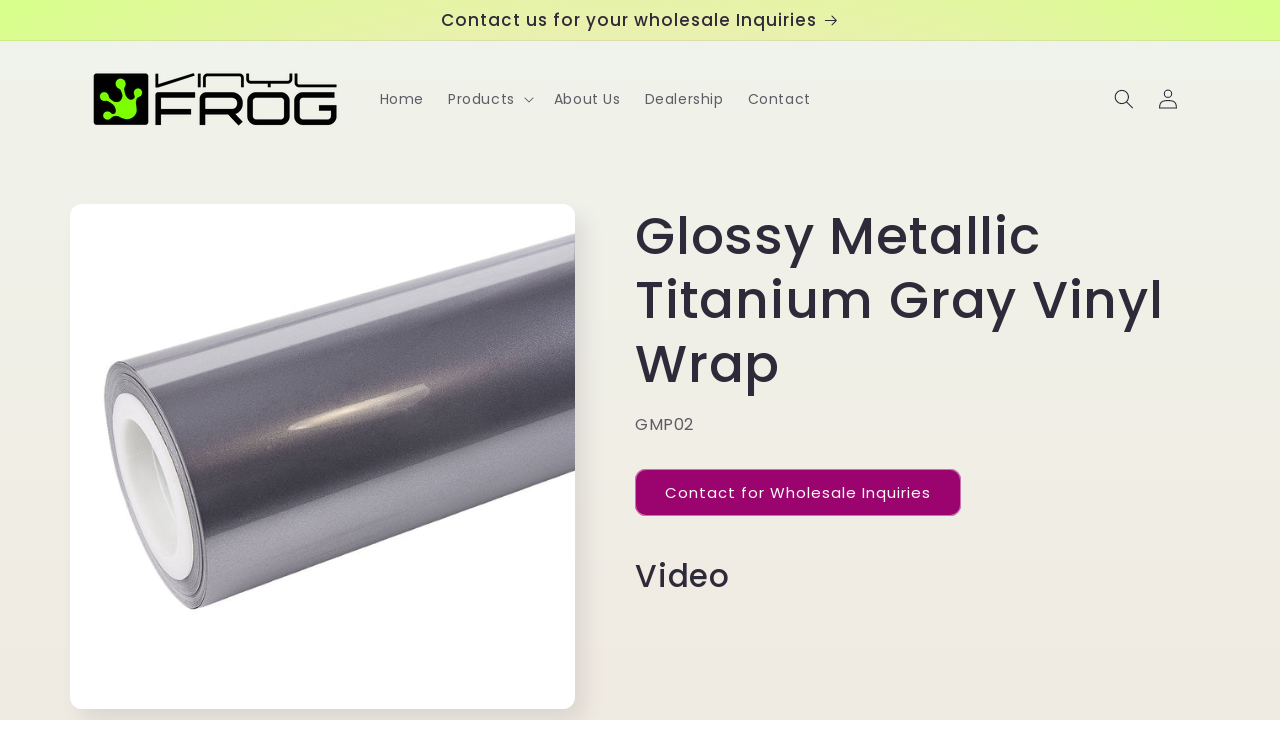

--- FILE ---
content_type: text/html; charset=utf-8
request_url: https://www.vinylfrogwrap.com/products/glossy-metallic-titanium-gray-vinyl-wrap
body_size: 25576
content:
<!doctype html>
<html class="no-js" lang="en">
  <head>
    <meta charset="utf-8">
    <meta http-equiv="X-UA-Compatible" content="IE=edge">
    <meta name="viewport" content="width=device-width,initial-scale=1">
    <meta name="theme-color" content="">
    <link rel="canonical" href="https://www.vinylfrogwrap.com/products/glossy-metallic-titanium-gray-vinyl-wrap">
    <link rel="preconnect" href="https://cdn.shopify.com" crossorigin><link rel="icon" type="image/png" href="//www.vinylfrogwrap.com/cdn/shop/files/favicon-32x32.png?crop=center&height=32&v=1682159664&width=32"><link rel="preconnect" href="https://fonts.shopifycdn.com" crossorigin><title>
      Glossy Metallic Titanium Gray Vinyl Wrap
 &ndash; vinylfrogwrap</title>

    
      <meta name="description" content="Video Structure Our products are composed of 4 layers, starting from the outer edge is 1st layer that is to protects the underneath vinyl and is called the protection layer. After that, the high-grade polymeric vinyl is supported with pressure-sensitive acrylic adhesive. Lastly, there is a layer of 160g double-sided si">
    

    

<meta property="og:site_name" content="vinylfrogwrap">
<meta property="og:url" content="https://www.vinylfrogwrap.com/products/glossy-metallic-titanium-gray-vinyl-wrap">
<meta property="og:title" content="Glossy Metallic Titanium Gray Vinyl Wrap">
<meta property="og:type" content="product">
<meta property="og:description" content="Video Structure Our products are composed of 4 layers, starting from the outer edge is 1st layer that is to protects the underneath vinyl and is called the protection layer. After that, the high-grade polymeric vinyl is supported with pressure-sensitive acrylic adhesive. Lastly, there is a layer of 160g double-sided si"><meta property="og:image" content="http://www.vinylfrogwrap.com/cdn/shop/products/lQDPJxa1uVn6qfbNA-jNA-iwf8ClOSjWgs4DKs2OPkCRAA_1000_1000.jpg?v=1682177939">
  <meta property="og:image:secure_url" content="https://www.vinylfrogwrap.com/cdn/shop/products/lQDPJxa1uVn6qfbNA-jNA-iwf8ClOSjWgs4DKs2OPkCRAA_1000_1000.jpg?v=1682177939">
  <meta property="og:image:width" content="1000">
  <meta property="og:image:height" content="1000"><meta property="og:price:amount" content="579.00">
  <meta property="og:price:currency" content="USD"><meta name="twitter:card" content="summary_large_image">
<meta name="twitter:title" content="Glossy Metallic Titanium Gray Vinyl Wrap">
<meta name="twitter:description" content="Video Structure Our products are composed of 4 layers, starting from the outer edge is 1st layer that is to protects the underneath vinyl and is called the protection layer. After that, the high-grade polymeric vinyl is supported with pressure-sensitive acrylic adhesive. Lastly, there is a layer of 160g double-sided si">


    <script src="//www.vinylfrogwrap.com/cdn/shop/t/2/assets/constants.js?v=95358004781563950421682158855" defer="defer"></script>
    <script src="//www.vinylfrogwrap.com/cdn/shop/t/2/assets/pubsub.js?v=2921868252632587581682158855" defer="defer"></script>
    <script src="//www.vinylfrogwrap.com/cdn/shop/t/2/assets/global.js?v=127210358271191040921682158855" defer="defer"></script>
    <script>window.performance && window.performance.mark && window.performance.mark('shopify.content_for_header.start');</script><meta id="shopify-digital-wallet" name="shopify-digital-wallet" content="/75032297753/digital_wallets/dialog">
<link rel="alternate" type="application/json+oembed" href="https://www.vinylfrogwrap.com/products/glossy-metallic-titanium-gray-vinyl-wrap.oembed">
<script async="async" src="/checkouts/internal/preloads.js?locale=en-US"></script>
<script id="shopify-features" type="application/json">{"accessToken":"00c4bddf248f939813ef40542eee6102","betas":["rich-media-storefront-analytics"],"domain":"www.vinylfrogwrap.com","predictiveSearch":true,"shopId":75032297753,"locale":"en"}</script>
<script>var Shopify = Shopify || {};
Shopify.shop = "vinylfrogwrap.myshopify.com";
Shopify.locale = "en";
Shopify.currency = {"active":"USD","rate":"1.0"};
Shopify.country = "US";
Shopify.theme = {"name":"Sense","id":147988119833,"schema_name":"Sense","schema_version":"9.0.0","theme_store_id":1356,"role":"main"};
Shopify.theme.handle = "null";
Shopify.theme.style = {"id":null,"handle":null};
Shopify.cdnHost = "www.vinylfrogwrap.com/cdn";
Shopify.routes = Shopify.routes || {};
Shopify.routes.root = "/";</script>
<script type="module">!function(o){(o.Shopify=o.Shopify||{}).modules=!0}(window);</script>
<script>!function(o){function n(){var o=[];function n(){o.push(Array.prototype.slice.apply(arguments))}return n.q=o,n}var t=o.Shopify=o.Shopify||{};t.loadFeatures=n(),t.autoloadFeatures=n()}(window);</script>
<script id="shop-js-analytics" type="application/json">{"pageType":"product"}</script>
<script defer="defer" async type="module" src="//www.vinylfrogwrap.com/cdn/shopifycloud/shop-js/modules/v2/client.init-shop-cart-sync_BT-GjEfc.en.esm.js"></script>
<script defer="defer" async type="module" src="//www.vinylfrogwrap.com/cdn/shopifycloud/shop-js/modules/v2/chunk.common_D58fp_Oc.esm.js"></script>
<script defer="defer" async type="module" src="//www.vinylfrogwrap.com/cdn/shopifycloud/shop-js/modules/v2/chunk.modal_xMitdFEc.esm.js"></script>
<script type="module">
  await import("//www.vinylfrogwrap.com/cdn/shopifycloud/shop-js/modules/v2/client.init-shop-cart-sync_BT-GjEfc.en.esm.js");
await import("//www.vinylfrogwrap.com/cdn/shopifycloud/shop-js/modules/v2/chunk.common_D58fp_Oc.esm.js");
await import("//www.vinylfrogwrap.com/cdn/shopifycloud/shop-js/modules/v2/chunk.modal_xMitdFEc.esm.js");

  window.Shopify.SignInWithShop?.initShopCartSync?.({"fedCMEnabled":true,"windoidEnabled":true});

</script>
<script id="__st">var __st={"a":75032297753,"offset":-18000,"reqid":"8879ba59-d7c5-43cf-a97b-24a89abed478-1769417057","pageurl":"www.vinylfrogwrap.com\/products\/glossy-metallic-titanium-gray-vinyl-wrap","u":"fe96da075789","p":"product","rtyp":"product","rid":8232016806169};</script>
<script>window.ShopifyPaypalV4VisibilityTracking = true;</script>
<script id="captcha-bootstrap">!function(){'use strict';const t='contact',e='account',n='new_comment',o=[[t,t],['blogs',n],['comments',n],[t,'customer']],c=[[e,'customer_login'],[e,'guest_login'],[e,'recover_customer_password'],[e,'create_customer']],r=t=>t.map((([t,e])=>`form[action*='/${t}']:not([data-nocaptcha='true']) input[name='form_type'][value='${e}']`)).join(','),a=t=>()=>t?[...document.querySelectorAll(t)].map((t=>t.form)):[];function s(){const t=[...o],e=r(t);return a(e)}const i='password',u='form_key',d=['recaptcha-v3-token','g-recaptcha-response','h-captcha-response',i],f=()=>{try{return window.sessionStorage}catch{return}},m='__shopify_v',_=t=>t.elements[u];function p(t,e,n=!1){try{const o=window.sessionStorage,c=JSON.parse(o.getItem(e)),{data:r}=function(t){const{data:e,action:n}=t;return t[m]||n?{data:e,action:n}:{data:t,action:n}}(c);for(const[e,n]of Object.entries(r))t.elements[e]&&(t.elements[e].value=n);n&&o.removeItem(e)}catch(o){console.error('form repopulation failed',{error:o})}}const l='form_type',E='cptcha';function T(t){t.dataset[E]=!0}const w=window,h=w.document,L='Shopify',v='ce_forms',y='captcha';let A=!1;((t,e)=>{const n=(g='f06e6c50-85a8-45c8-87d0-21a2b65856fe',I='https://cdn.shopify.com/shopifycloud/storefront-forms-hcaptcha/ce_storefront_forms_captcha_hcaptcha.v1.5.2.iife.js',D={infoText:'Protected by hCaptcha',privacyText:'Privacy',termsText:'Terms'},(t,e,n)=>{const o=w[L][v],c=o.bindForm;if(c)return c(t,g,e,D).then(n);var r;o.q.push([[t,g,e,D],n]),r=I,A||(h.body.append(Object.assign(h.createElement('script'),{id:'captcha-provider',async:!0,src:r})),A=!0)});var g,I,D;w[L]=w[L]||{},w[L][v]=w[L][v]||{},w[L][v].q=[],w[L][y]=w[L][y]||{},w[L][y].protect=function(t,e){n(t,void 0,e),T(t)},Object.freeze(w[L][y]),function(t,e,n,w,h,L){const[v,y,A,g]=function(t,e,n){const i=e?o:[],u=t?c:[],d=[...i,...u],f=r(d),m=r(i),_=r(d.filter((([t,e])=>n.includes(e))));return[a(f),a(m),a(_),s()]}(w,h,L),I=t=>{const e=t.target;return e instanceof HTMLFormElement?e:e&&e.form},D=t=>v().includes(t);t.addEventListener('submit',(t=>{const e=I(t);if(!e)return;const n=D(e)&&!e.dataset.hcaptchaBound&&!e.dataset.recaptchaBound,o=_(e),c=g().includes(e)&&(!o||!o.value);(n||c)&&t.preventDefault(),c&&!n&&(function(t){try{if(!f())return;!function(t){const e=f();if(!e)return;const n=_(t);if(!n)return;const o=n.value;o&&e.removeItem(o)}(t);const e=Array.from(Array(32),(()=>Math.random().toString(36)[2])).join('');!function(t,e){_(t)||t.append(Object.assign(document.createElement('input'),{type:'hidden',name:u})),t.elements[u].value=e}(t,e),function(t,e){const n=f();if(!n)return;const o=[...t.querySelectorAll(`input[type='${i}']`)].map((({name:t})=>t)),c=[...d,...o],r={};for(const[a,s]of new FormData(t).entries())c.includes(a)||(r[a]=s);n.setItem(e,JSON.stringify({[m]:1,action:t.action,data:r}))}(t,e)}catch(e){console.error('failed to persist form',e)}}(e),e.submit())}));const S=(t,e)=>{t&&!t.dataset[E]&&(n(t,e.some((e=>e===t))),T(t))};for(const o of['focusin','change'])t.addEventListener(o,(t=>{const e=I(t);D(e)&&S(e,y())}));const B=e.get('form_key'),M=e.get(l),P=B&&M;t.addEventListener('DOMContentLoaded',(()=>{const t=y();if(P)for(const e of t)e.elements[l].value===M&&p(e,B);[...new Set([...A(),...v().filter((t=>'true'===t.dataset.shopifyCaptcha))])].forEach((e=>S(e,t)))}))}(h,new URLSearchParams(w.location.search),n,t,e,['guest_login'])})(!0,!0)}();</script>
<script integrity="sha256-4kQ18oKyAcykRKYeNunJcIwy7WH5gtpwJnB7kiuLZ1E=" data-source-attribution="shopify.loadfeatures" defer="defer" src="//www.vinylfrogwrap.com/cdn/shopifycloud/storefront/assets/storefront/load_feature-a0a9edcb.js" crossorigin="anonymous"></script>
<script data-source-attribution="shopify.dynamic_checkout.dynamic.init">var Shopify=Shopify||{};Shopify.PaymentButton=Shopify.PaymentButton||{isStorefrontPortableWallets:!0,init:function(){window.Shopify.PaymentButton.init=function(){};var t=document.createElement("script");t.src="https://www.vinylfrogwrap.com/cdn/shopifycloud/portable-wallets/latest/portable-wallets.en.js",t.type="module",document.head.appendChild(t)}};
</script>
<script data-source-attribution="shopify.dynamic_checkout.buyer_consent">
  function portableWalletsHideBuyerConsent(e){var t=document.getElementById("shopify-buyer-consent"),n=document.getElementById("shopify-subscription-policy-button");t&&n&&(t.classList.add("hidden"),t.setAttribute("aria-hidden","true"),n.removeEventListener("click",e))}function portableWalletsShowBuyerConsent(e){var t=document.getElementById("shopify-buyer-consent"),n=document.getElementById("shopify-subscription-policy-button");t&&n&&(t.classList.remove("hidden"),t.removeAttribute("aria-hidden"),n.addEventListener("click",e))}window.Shopify?.PaymentButton&&(window.Shopify.PaymentButton.hideBuyerConsent=portableWalletsHideBuyerConsent,window.Shopify.PaymentButton.showBuyerConsent=portableWalletsShowBuyerConsent);
</script>
<script data-source-attribution="shopify.dynamic_checkout.cart.bootstrap">document.addEventListener("DOMContentLoaded",(function(){function t(){return document.querySelector("shopify-accelerated-checkout-cart, shopify-accelerated-checkout")}if(t())Shopify.PaymentButton.init();else{new MutationObserver((function(e,n){t()&&(Shopify.PaymentButton.init(),n.disconnect())})).observe(document.body,{childList:!0,subtree:!0})}}));
</script>
<script id="sections-script" data-sections="header" defer="defer" src="//www.vinylfrogwrap.com/cdn/shop/t/2/compiled_assets/scripts.js?v=52"></script>
<script>window.performance && window.performance.mark && window.performance.mark('shopify.content_for_header.end');</script>


    <style data-shopify>
      @font-face {
  font-family: Poppins;
  font-weight: 400;
  font-style: normal;
  font-display: swap;
  src: url("//www.vinylfrogwrap.com/cdn/fonts/poppins/poppins_n4.0ba78fa5af9b0e1a374041b3ceaadf0a43b41362.woff2") format("woff2"),
       url("//www.vinylfrogwrap.com/cdn/fonts/poppins/poppins_n4.214741a72ff2596839fc9760ee7a770386cf16ca.woff") format("woff");
}

      @font-face {
  font-family: Poppins;
  font-weight: 700;
  font-style: normal;
  font-display: swap;
  src: url("//www.vinylfrogwrap.com/cdn/fonts/poppins/poppins_n7.56758dcf284489feb014a026f3727f2f20a54626.woff2") format("woff2"),
       url("//www.vinylfrogwrap.com/cdn/fonts/poppins/poppins_n7.f34f55d9b3d3205d2cd6f64955ff4b36f0cfd8da.woff") format("woff");
}

      @font-face {
  font-family: Poppins;
  font-weight: 400;
  font-style: italic;
  font-display: swap;
  src: url("//www.vinylfrogwrap.com/cdn/fonts/poppins/poppins_i4.846ad1e22474f856bd6b81ba4585a60799a9f5d2.woff2") format("woff2"),
       url("//www.vinylfrogwrap.com/cdn/fonts/poppins/poppins_i4.56b43284e8b52fc64c1fd271f289a39e8477e9ec.woff") format("woff");
}

      @font-face {
  font-family: Poppins;
  font-weight: 700;
  font-style: italic;
  font-display: swap;
  src: url("//www.vinylfrogwrap.com/cdn/fonts/poppins/poppins_i7.42fd71da11e9d101e1e6c7932199f925f9eea42d.woff2") format("woff2"),
       url("//www.vinylfrogwrap.com/cdn/fonts/poppins/poppins_i7.ec8499dbd7616004e21155106d13837fff4cf556.woff") format("woff");
}

      @font-face {
  font-family: Poppins;
  font-weight: 500;
  font-style: normal;
  font-display: swap;
  src: url("//www.vinylfrogwrap.com/cdn/fonts/poppins/poppins_n5.ad5b4b72b59a00358afc706450c864c3c8323842.woff2") format("woff2"),
       url("//www.vinylfrogwrap.com/cdn/fonts/poppins/poppins_n5.33757fdf985af2d24b32fcd84c9a09224d4b2c39.woff") format("woff");
}


      :root {
        --font-body-family: Poppins, sans-serif;
        --font-body-style: normal;
        --font-body-weight: 400;
        --font-body-weight-bold: 700;

        --font-heading-family: Poppins, sans-serif;
        --font-heading-style: normal;
        --font-heading-weight: 500;

        --font-body-scale: 1.0;
        --font-heading-scale: 1.3;

        --color-base-text: 46, 42, 57;
        --color-shadow: 46, 42, 57;
        --color-base-background-1: 253, 251, 247;
        --color-base-background-2: 237, 255, 167;
        --color-base-solid-button-labels: 253, 251, 247;
        --color-base-outline-button-labels: 46, 42, 57;
        --color-base-accent-1: 155, 4, 111;
        --color-base-accent-2: 94, 54, 83;
        --payment-terms-background-color: #FDFBF7;

        --gradient-base-background-1: linear-gradient(180deg, rgba(240, 244, 236, 1), rgba(241, 235, 226, 1) 100%);
        --gradient-base-background-2: radial-gradient(rgba(255, 229, 229, 1), rgba(255, 224, 218, 1) 25%, rgba(215, 255, 137, 1) 100%);
        --gradient-base-accent-1: #9B046F;
        --gradient-base-accent-2: linear-gradient(320deg, rgba(134, 16, 106, 1), rgba(94, 54, 83, 1) 100%);

        --media-padding: px;
        --media-border-opacity: 0.1;
        --media-border-width: 0px;
        --media-radius: 12px;
        --media-shadow-opacity: 0.1;
        --media-shadow-horizontal-offset: 10px;
        --media-shadow-vertical-offset: 12px;
        --media-shadow-blur-radius: 20px;
        --media-shadow-visible: 1;

        --page-width: 120rem;
        --page-width-margin: 0rem;

        --product-card-image-padding: 0.0rem;
        --product-card-corner-radius: 1.2rem;
        --product-card-text-alignment: center;
        --product-card-border-width: 0.0rem;
        --product-card-border-opacity: 0.1;
        --product-card-shadow-opacity: 0.05;
        --product-card-shadow-visible: 1;
        --product-card-shadow-horizontal-offset: 1.0rem;
        --product-card-shadow-vertical-offset: 1.0rem;
        --product-card-shadow-blur-radius: 3.5rem;

        --collection-card-image-padding: 0.0rem;
        --collection-card-corner-radius: 1.2rem;
        --collection-card-text-alignment: center;
        --collection-card-border-width: 0.0rem;
        --collection-card-border-opacity: 0.1;
        --collection-card-shadow-opacity: 0.05;
        --collection-card-shadow-visible: 1;
        --collection-card-shadow-horizontal-offset: 1.0rem;
        --collection-card-shadow-vertical-offset: 1.0rem;
        --collection-card-shadow-blur-radius: 3.5rem;

        --blog-card-image-padding: 0.0rem;
        --blog-card-corner-radius: 1.2rem;
        --blog-card-text-alignment: center;
        --blog-card-border-width: 0.0rem;
        --blog-card-border-opacity: 0.1;
        --blog-card-shadow-opacity: 0.05;
        --blog-card-shadow-visible: 1;
        --blog-card-shadow-horizontal-offset: 1.0rem;
        --blog-card-shadow-vertical-offset: 1.0rem;
        --blog-card-shadow-blur-radius: 3.5rem;

        --badge-corner-radius: 2.0rem;

        --popup-border-width: 1px;
        --popup-border-opacity: 0.1;
        --popup-corner-radius: 22px;
        --popup-shadow-opacity: 0.1;
        --popup-shadow-horizontal-offset: 10px;
        --popup-shadow-vertical-offset: 12px;
        --popup-shadow-blur-radius: 20px;

        --drawer-border-width: 1px;
        --drawer-border-opacity: 0.1;
        --drawer-shadow-opacity: 0.0;
        --drawer-shadow-horizontal-offset: 0px;
        --drawer-shadow-vertical-offset: 4px;
        --drawer-shadow-blur-radius: 5px;

        --spacing-sections-desktop: 36px;
        --spacing-sections-mobile: 25px;

        --grid-desktop-vertical-spacing: 40px;
        --grid-desktop-horizontal-spacing: 40px;
        --grid-mobile-vertical-spacing: 20px;
        --grid-mobile-horizontal-spacing: 20px;

        --text-boxes-border-opacity: 0.1;
        --text-boxes-border-width: 0px;
        --text-boxes-radius: 24px;
        --text-boxes-shadow-opacity: 0.0;
        --text-boxes-shadow-visible: 0;
        --text-boxes-shadow-horizontal-offset: 10px;
        --text-boxes-shadow-vertical-offset: 12px;
        --text-boxes-shadow-blur-radius: 20px;

        --buttons-radius: 10px;
        --buttons-radius-outset: 11px;
        --buttons-border-width: 1px;
        --buttons-border-opacity: 0.55;
        --buttons-shadow-opacity: 0.0;
        --buttons-shadow-visible: 0;
        --buttons-shadow-horizontal-offset: 0px;
        --buttons-shadow-vertical-offset: 4px;
        --buttons-shadow-blur-radius: 5px;
        --buttons-border-offset: 0.3px;

        --inputs-radius: 10px;
        --inputs-border-width: 1px;
        --inputs-border-opacity: 0.55;
        --inputs-shadow-opacity: 0.0;
        --inputs-shadow-horizontal-offset: 0px;
        --inputs-margin-offset: 0px;
        --inputs-shadow-vertical-offset: 4px;
        --inputs-shadow-blur-radius: 5px;
        --inputs-radius-outset: 11px;

        --variant-pills-radius: 10px;
        --variant-pills-border-width: 0px;
        --variant-pills-border-opacity: 0.1;
        --variant-pills-shadow-opacity: 0.0;
        --variant-pills-shadow-horizontal-offset: 0px;
        --variant-pills-shadow-vertical-offset: 4px;
        --variant-pills-shadow-blur-radius: 5px;
      }

      *,
      *::before,
      *::after {
        box-sizing: inherit;
      }

      html {
        box-sizing: border-box;
        font-size: calc(var(--font-body-scale) * 62.5%);
        height: 100%;
      }

      body {
        display: grid;
        grid-template-rows: auto auto 1fr auto;
        grid-template-columns: 100%;
        min-height: 100%;
        margin: 0;
        font-size: 1.5rem;
        letter-spacing: 0.06rem;
        line-height: calc(1 + 0.8 / var(--font-body-scale));
        font-family: var(--font-body-family);
        font-style: var(--font-body-style);
        font-weight: var(--font-body-weight);
      }

      @media screen and (min-width: 750px) {
        body {
          font-size: 1.6rem;
        }
      }
    </style>

    <link href="//www.vinylfrogwrap.com/cdn/shop/t/2/assets/base.css?v=62660178477304399171682274253" rel="stylesheet" type="text/css" media="all" />
<link rel="preload" as="font" href="//www.vinylfrogwrap.com/cdn/fonts/poppins/poppins_n4.0ba78fa5af9b0e1a374041b3ceaadf0a43b41362.woff2" type="font/woff2" crossorigin><link rel="preload" as="font" href="//www.vinylfrogwrap.com/cdn/fonts/poppins/poppins_n5.ad5b4b72b59a00358afc706450c864c3c8323842.woff2" type="font/woff2" crossorigin><link rel="stylesheet" href="//www.vinylfrogwrap.com/cdn/shop/t/2/assets/component-predictive-search.css?v=85913294783299393391682158855" media="print" onload="this.media='all'"><script>document.documentElement.className = document.documentElement.className.replace('no-js', 'js');
    if (Shopify.designMode) {
      document.documentElement.classList.add('shopify-design-mode');
    }
    </script>
  <link href="https://monorail-edge.shopifysvc.com" rel="dns-prefetch">
<script>(function(){if ("sendBeacon" in navigator && "performance" in window) {try {var session_token_from_headers = performance.getEntriesByType('navigation')[0].serverTiming.find(x => x.name == '_s').description;} catch {var session_token_from_headers = undefined;}var session_cookie_matches = document.cookie.match(/_shopify_s=([^;]*)/);var session_token_from_cookie = session_cookie_matches && session_cookie_matches.length === 2 ? session_cookie_matches[1] : "";var session_token = session_token_from_headers || session_token_from_cookie || "";function handle_abandonment_event(e) {var entries = performance.getEntries().filter(function(entry) {return /monorail-edge.shopifysvc.com/.test(entry.name);});if (!window.abandonment_tracked && entries.length === 0) {window.abandonment_tracked = true;var currentMs = Date.now();var navigation_start = performance.timing.navigationStart;var payload = {shop_id: 75032297753,url: window.location.href,navigation_start,duration: currentMs - navigation_start,session_token,page_type: "product"};window.navigator.sendBeacon("https://monorail-edge.shopifysvc.com/v1/produce", JSON.stringify({schema_id: "online_store_buyer_site_abandonment/1.1",payload: payload,metadata: {event_created_at_ms: currentMs,event_sent_at_ms: currentMs}}));}}window.addEventListener('pagehide', handle_abandonment_event);}}());</script>
<script id="web-pixels-manager-setup">(function e(e,d,r,n,o){if(void 0===o&&(o={}),!Boolean(null===(a=null===(i=window.Shopify)||void 0===i?void 0:i.analytics)||void 0===a?void 0:a.replayQueue)){var i,a;window.Shopify=window.Shopify||{};var t=window.Shopify;t.analytics=t.analytics||{};var s=t.analytics;s.replayQueue=[],s.publish=function(e,d,r){return s.replayQueue.push([e,d,r]),!0};try{self.performance.mark("wpm:start")}catch(e){}var l=function(){var e={modern:/Edge?\/(1{2}[4-9]|1[2-9]\d|[2-9]\d{2}|\d{4,})\.\d+(\.\d+|)|Firefox\/(1{2}[4-9]|1[2-9]\d|[2-9]\d{2}|\d{4,})\.\d+(\.\d+|)|Chrom(ium|e)\/(9{2}|\d{3,})\.\d+(\.\d+|)|(Maci|X1{2}).+ Version\/(15\.\d+|(1[6-9]|[2-9]\d|\d{3,})\.\d+)([,.]\d+|)( \(\w+\)|)( Mobile\/\w+|) Safari\/|Chrome.+OPR\/(9{2}|\d{3,})\.\d+\.\d+|(CPU[ +]OS|iPhone[ +]OS|CPU[ +]iPhone|CPU IPhone OS|CPU iPad OS)[ +]+(15[._]\d+|(1[6-9]|[2-9]\d|\d{3,})[._]\d+)([._]\d+|)|Android:?[ /-](13[3-9]|1[4-9]\d|[2-9]\d{2}|\d{4,})(\.\d+|)(\.\d+|)|Android.+Firefox\/(13[5-9]|1[4-9]\d|[2-9]\d{2}|\d{4,})\.\d+(\.\d+|)|Android.+Chrom(ium|e)\/(13[3-9]|1[4-9]\d|[2-9]\d{2}|\d{4,})\.\d+(\.\d+|)|SamsungBrowser\/([2-9]\d|\d{3,})\.\d+/,legacy:/Edge?\/(1[6-9]|[2-9]\d|\d{3,})\.\d+(\.\d+|)|Firefox\/(5[4-9]|[6-9]\d|\d{3,})\.\d+(\.\d+|)|Chrom(ium|e)\/(5[1-9]|[6-9]\d|\d{3,})\.\d+(\.\d+|)([\d.]+$|.*Safari\/(?![\d.]+ Edge\/[\d.]+$))|(Maci|X1{2}).+ Version\/(10\.\d+|(1[1-9]|[2-9]\d|\d{3,})\.\d+)([,.]\d+|)( \(\w+\)|)( Mobile\/\w+|) Safari\/|Chrome.+OPR\/(3[89]|[4-9]\d|\d{3,})\.\d+\.\d+|(CPU[ +]OS|iPhone[ +]OS|CPU[ +]iPhone|CPU IPhone OS|CPU iPad OS)[ +]+(10[._]\d+|(1[1-9]|[2-9]\d|\d{3,})[._]\d+)([._]\d+|)|Android:?[ /-](13[3-9]|1[4-9]\d|[2-9]\d{2}|\d{4,})(\.\d+|)(\.\d+|)|Mobile Safari.+OPR\/([89]\d|\d{3,})\.\d+\.\d+|Android.+Firefox\/(13[5-9]|1[4-9]\d|[2-9]\d{2}|\d{4,})\.\d+(\.\d+|)|Android.+Chrom(ium|e)\/(13[3-9]|1[4-9]\d|[2-9]\d{2}|\d{4,})\.\d+(\.\d+|)|Android.+(UC? ?Browser|UCWEB|U3)[ /]?(15\.([5-9]|\d{2,})|(1[6-9]|[2-9]\d|\d{3,})\.\d+)\.\d+|SamsungBrowser\/(5\.\d+|([6-9]|\d{2,})\.\d+)|Android.+MQ{2}Browser\/(14(\.(9|\d{2,})|)|(1[5-9]|[2-9]\d|\d{3,})(\.\d+|))(\.\d+|)|K[Aa][Ii]OS\/(3\.\d+|([4-9]|\d{2,})\.\d+)(\.\d+|)/},d=e.modern,r=e.legacy,n=navigator.userAgent;return n.match(d)?"modern":n.match(r)?"legacy":"unknown"}(),u="modern"===l?"modern":"legacy",c=(null!=n?n:{modern:"",legacy:""})[u],f=function(e){return[e.baseUrl,"/wpm","/b",e.hashVersion,"modern"===e.buildTarget?"m":"l",".js"].join("")}({baseUrl:d,hashVersion:r,buildTarget:u}),m=function(e){var d=e.version,r=e.bundleTarget,n=e.surface,o=e.pageUrl,i=e.monorailEndpoint;return{emit:function(e){var a=e.status,t=e.errorMsg,s=(new Date).getTime(),l=JSON.stringify({metadata:{event_sent_at_ms:s},events:[{schema_id:"web_pixels_manager_load/3.1",payload:{version:d,bundle_target:r,page_url:o,status:a,surface:n,error_msg:t},metadata:{event_created_at_ms:s}}]});if(!i)return console&&console.warn&&console.warn("[Web Pixels Manager] No Monorail endpoint provided, skipping logging."),!1;try{return self.navigator.sendBeacon.bind(self.navigator)(i,l)}catch(e){}var u=new XMLHttpRequest;try{return u.open("POST",i,!0),u.setRequestHeader("Content-Type","text/plain"),u.send(l),!0}catch(e){return console&&console.warn&&console.warn("[Web Pixels Manager] Got an unhandled error while logging to Monorail."),!1}}}}({version:r,bundleTarget:l,surface:e.surface,pageUrl:self.location.href,monorailEndpoint:e.monorailEndpoint});try{o.browserTarget=l,function(e){var d=e.src,r=e.async,n=void 0===r||r,o=e.onload,i=e.onerror,a=e.sri,t=e.scriptDataAttributes,s=void 0===t?{}:t,l=document.createElement("script"),u=document.querySelector("head"),c=document.querySelector("body");if(l.async=n,l.src=d,a&&(l.integrity=a,l.crossOrigin="anonymous"),s)for(var f in s)if(Object.prototype.hasOwnProperty.call(s,f))try{l.dataset[f]=s[f]}catch(e){}if(o&&l.addEventListener("load",o),i&&l.addEventListener("error",i),u)u.appendChild(l);else{if(!c)throw new Error("Did not find a head or body element to append the script");c.appendChild(l)}}({src:f,async:!0,onload:function(){if(!function(){var e,d;return Boolean(null===(d=null===(e=window.Shopify)||void 0===e?void 0:e.analytics)||void 0===d?void 0:d.initialized)}()){var d=window.webPixelsManager.init(e)||void 0;if(d){var r=window.Shopify.analytics;r.replayQueue.forEach((function(e){var r=e[0],n=e[1],o=e[2];d.publishCustomEvent(r,n,o)})),r.replayQueue=[],r.publish=d.publishCustomEvent,r.visitor=d.visitor,r.initialized=!0}}},onerror:function(){return m.emit({status:"failed",errorMsg:"".concat(f," has failed to load")})},sri:function(e){var d=/^sha384-[A-Za-z0-9+/=]+$/;return"string"==typeof e&&d.test(e)}(c)?c:"",scriptDataAttributes:o}),m.emit({status:"loading"})}catch(e){m.emit({status:"failed",errorMsg:(null==e?void 0:e.message)||"Unknown error"})}}})({shopId: 75032297753,storefrontBaseUrl: "https://www.vinylfrogwrap.com",extensionsBaseUrl: "https://extensions.shopifycdn.com/cdn/shopifycloud/web-pixels-manager",monorailEndpoint: "https://monorail-edge.shopifysvc.com/unstable/produce_batch",surface: "storefront-renderer",enabledBetaFlags: ["2dca8a86"],webPixelsConfigList: [{"id":"shopify-app-pixel","configuration":"{}","eventPayloadVersion":"v1","runtimeContext":"STRICT","scriptVersion":"0450","apiClientId":"shopify-pixel","type":"APP","privacyPurposes":["ANALYTICS","MARKETING"]},{"id":"shopify-custom-pixel","eventPayloadVersion":"v1","runtimeContext":"LAX","scriptVersion":"0450","apiClientId":"shopify-pixel","type":"CUSTOM","privacyPurposes":["ANALYTICS","MARKETING"]}],isMerchantRequest: false,initData: {"shop":{"name":"vinylfrogwrap","paymentSettings":{"currencyCode":"USD"},"myshopifyDomain":"vinylfrogwrap.myshopify.com","countryCode":"CN","storefrontUrl":"https:\/\/www.vinylfrogwrap.com"},"customer":null,"cart":null,"checkout":null,"productVariants":[{"price":{"amount":579.0,"currencyCode":"USD"},"product":{"title":"Glossy Metallic Titanium Gray Vinyl Wrap","vendor":"vinylfrog","id":"8232016806169","untranslatedTitle":"Glossy Metallic Titanium Gray Vinyl Wrap","url":"\/products\/glossy-metallic-titanium-gray-vinyl-wrap","type":"Glossy Metallic"},"id":"45040361734425","image":{"src":"\/\/www.vinylfrogwrap.com\/cdn\/shop\/products\/lQDPJxa1uVn6qfbNA-jNA-iwf8ClOSjWgs4DKs2OPkCRAA_1000_1000.jpg?v=1682177939"},"sku":"GMP02","title":"5ft x 59ft","untranslatedTitle":"5ft x 59ft"}],"purchasingCompany":null},},"https://www.vinylfrogwrap.com/cdn","fcfee988w5aeb613cpc8e4bc33m6693e112",{"modern":"","legacy":""},{"shopId":"75032297753","storefrontBaseUrl":"https:\/\/www.vinylfrogwrap.com","extensionBaseUrl":"https:\/\/extensions.shopifycdn.com\/cdn\/shopifycloud\/web-pixels-manager","surface":"storefront-renderer","enabledBetaFlags":"[\"2dca8a86\"]","isMerchantRequest":"false","hashVersion":"fcfee988w5aeb613cpc8e4bc33m6693e112","publish":"custom","events":"[[\"page_viewed\",{}],[\"product_viewed\",{\"productVariant\":{\"price\":{\"amount\":579.0,\"currencyCode\":\"USD\"},\"product\":{\"title\":\"Glossy Metallic Titanium Gray Vinyl Wrap\",\"vendor\":\"vinylfrog\",\"id\":\"8232016806169\",\"untranslatedTitle\":\"Glossy Metallic Titanium Gray Vinyl Wrap\",\"url\":\"\/products\/glossy-metallic-titanium-gray-vinyl-wrap\",\"type\":\"Glossy Metallic\"},\"id\":\"45040361734425\",\"image\":{\"src\":\"\/\/www.vinylfrogwrap.com\/cdn\/shop\/products\/lQDPJxa1uVn6qfbNA-jNA-iwf8ClOSjWgs4DKs2OPkCRAA_1000_1000.jpg?v=1682177939\"},\"sku\":\"GMP02\",\"title\":\"5ft x 59ft\",\"untranslatedTitle\":\"5ft x 59ft\"}}]]"});</script><script>
  window.ShopifyAnalytics = window.ShopifyAnalytics || {};
  window.ShopifyAnalytics.meta = window.ShopifyAnalytics.meta || {};
  window.ShopifyAnalytics.meta.currency = 'USD';
  var meta = {"product":{"id":8232016806169,"gid":"gid:\/\/shopify\/Product\/8232016806169","vendor":"vinylfrog","type":"Glossy Metallic","handle":"glossy-metallic-titanium-gray-vinyl-wrap","variants":[{"id":45040361734425,"price":57900,"name":"Glossy Metallic Titanium Gray Vinyl Wrap - 5ft x 59ft","public_title":"5ft x 59ft","sku":"GMP02"}],"remote":false},"page":{"pageType":"product","resourceType":"product","resourceId":8232016806169,"requestId":"8879ba59-d7c5-43cf-a97b-24a89abed478-1769417057"}};
  for (var attr in meta) {
    window.ShopifyAnalytics.meta[attr] = meta[attr];
  }
</script>
<script class="analytics">
  (function () {
    var customDocumentWrite = function(content) {
      var jquery = null;

      if (window.jQuery) {
        jquery = window.jQuery;
      } else if (window.Checkout && window.Checkout.$) {
        jquery = window.Checkout.$;
      }

      if (jquery) {
        jquery('body').append(content);
      }
    };

    var hasLoggedConversion = function(token) {
      if (token) {
        return document.cookie.indexOf('loggedConversion=' + token) !== -1;
      }
      return false;
    }

    var setCookieIfConversion = function(token) {
      if (token) {
        var twoMonthsFromNow = new Date(Date.now());
        twoMonthsFromNow.setMonth(twoMonthsFromNow.getMonth() + 2);

        document.cookie = 'loggedConversion=' + token + '; expires=' + twoMonthsFromNow;
      }
    }

    var trekkie = window.ShopifyAnalytics.lib = window.trekkie = window.trekkie || [];
    if (trekkie.integrations) {
      return;
    }
    trekkie.methods = [
      'identify',
      'page',
      'ready',
      'track',
      'trackForm',
      'trackLink'
    ];
    trekkie.factory = function(method) {
      return function() {
        var args = Array.prototype.slice.call(arguments);
        args.unshift(method);
        trekkie.push(args);
        return trekkie;
      };
    };
    for (var i = 0; i < trekkie.methods.length; i++) {
      var key = trekkie.methods[i];
      trekkie[key] = trekkie.factory(key);
    }
    trekkie.load = function(config) {
      trekkie.config = config || {};
      trekkie.config.initialDocumentCookie = document.cookie;
      var first = document.getElementsByTagName('script')[0];
      var script = document.createElement('script');
      script.type = 'text/javascript';
      script.onerror = function(e) {
        var scriptFallback = document.createElement('script');
        scriptFallback.type = 'text/javascript';
        scriptFallback.onerror = function(error) {
                var Monorail = {
      produce: function produce(monorailDomain, schemaId, payload) {
        var currentMs = new Date().getTime();
        var event = {
          schema_id: schemaId,
          payload: payload,
          metadata: {
            event_created_at_ms: currentMs,
            event_sent_at_ms: currentMs
          }
        };
        return Monorail.sendRequest("https://" + monorailDomain + "/v1/produce", JSON.stringify(event));
      },
      sendRequest: function sendRequest(endpointUrl, payload) {
        // Try the sendBeacon API
        if (window && window.navigator && typeof window.navigator.sendBeacon === 'function' && typeof window.Blob === 'function' && !Monorail.isIos12()) {
          var blobData = new window.Blob([payload], {
            type: 'text/plain'
          });

          if (window.navigator.sendBeacon(endpointUrl, blobData)) {
            return true;
          } // sendBeacon was not successful

        } // XHR beacon

        var xhr = new XMLHttpRequest();

        try {
          xhr.open('POST', endpointUrl);
          xhr.setRequestHeader('Content-Type', 'text/plain');
          xhr.send(payload);
        } catch (e) {
          console.log(e);
        }

        return false;
      },
      isIos12: function isIos12() {
        return window.navigator.userAgent.lastIndexOf('iPhone; CPU iPhone OS 12_') !== -1 || window.navigator.userAgent.lastIndexOf('iPad; CPU OS 12_') !== -1;
      }
    };
    Monorail.produce('monorail-edge.shopifysvc.com',
      'trekkie_storefront_load_errors/1.1',
      {shop_id: 75032297753,
      theme_id: 147988119833,
      app_name: "storefront",
      context_url: window.location.href,
      source_url: "//www.vinylfrogwrap.com/cdn/s/trekkie.storefront.8d95595f799fbf7e1d32231b9a28fd43b70c67d3.min.js"});

        };
        scriptFallback.async = true;
        scriptFallback.src = '//www.vinylfrogwrap.com/cdn/s/trekkie.storefront.8d95595f799fbf7e1d32231b9a28fd43b70c67d3.min.js';
        first.parentNode.insertBefore(scriptFallback, first);
      };
      script.async = true;
      script.src = '//www.vinylfrogwrap.com/cdn/s/trekkie.storefront.8d95595f799fbf7e1d32231b9a28fd43b70c67d3.min.js';
      first.parentNode.insertBefore(script, first);
    };
    trekkie.load(
      {"Trekkie":{"appName":"storefront","development":false,"defaultAttributes":{"shopId":75032297753,"isMerchantRequest":null,"themeId":147988119833,"themeCityHash":"13471631503581866651","contentLanguage":"en","currency":"USD","eventMetadataId":"1b3e4455-f21c-4e99-ad85-7c3aa01be509"},"isServerSideCookieWritingEnabled":true,"monorailRegion":"shop_domain","enabledBetaFlags":["65f19447"]},"Session Attribution":{},"S2S":{"facebookCapiEnabled":false,"source":"trekkie-storefront-renderer","apiClientId":580111}}
    );

    var loaded = false;
    trekkie.ready(function() {
      if (loaded) return;
      loaded = true;

      window.ShopifyAnalytics.lib = window.trekkie;

      var originalDocumentWrite = document.write;
      document.write = customDocumentWrite;
      try { window.ShopifyAnalytics.merchantGoogleAnalytics.call(this); } catch(error) {};
      document.write = originalDocumentWrite;

      window.ShopifyAnalytics.lib.page(null,{"pageType":"product","resourceType":"product","resourceId":8232016806169,"requestId":"8879ba59-d7c5-43cf-a97b-24a89abed478-1769417057","shopifyEmitted":true});

      var match = window.location.pathname.match(/checkouts\/(.+)\/(thank_you|post_purchase)/)
      var token = match? match[1]: undefined;
      if (!hasLoggedConversion(token)) {
        setCookieIfConversion(token);
        window.ShopifyAnalytics.lib.track("Viewed Product",{"currency":"USD","variantId":45040361734425,"productId":8232016806169,"productGid":"gid:\/\/shopify\/Product\/8232016806169","name":"Glossy Metallic Titanium Gray Vinyl Wrap - 5ft x 59ft","price":"579.00","sku":"GMP02","brand":"vinylfrog","variant":"5ft x 59ft","category":"Glossy Metallic","nonInteraction":true,"remote":false},undefined,undefined,{"shopifyEmitted":true});
      window.ShopifyAnalytics.lib.track("monorail:\/\/trekkie_storefront_viewed_product\/1.1",{"currency":"USD","variantId":45040361734425,"productId":8232016806169,"productGid":"gid:\/\/shopify\/Product\/8232016806169","name":"Glossy Metallic Titanium Gray Vinyl Wrap - 5ft x 59ft","price":"579.00","sku":"GMP02","brand":"vinylfrog","variant":"5ft x 59ft","category":"Glossy Metallic","nonInteraction":true,"remote":false,"referer":"https:\/\/www.vinylfrogwrap.com\/products\/glossy-metallic-titanium-gray-vinyl-wrap"});
      }
    });


        var eventsListenerScript = document.createElement('script');
        eventsListenerScript.async = true;
        eventsListenerScript.src = "//www.vinylfrogwrap.com/cdn/shopifycloud/storefront/assets/shop_events_listener-3da45d37.js";
        document.getElementsByTagName('head')[0].appendChild(eventsListenerScript);

})();</script>
<script
  defer
  src="https://www.vinylfrogwrap.com/cdn/shopifycloud/perf-kit/shopify-perf-kit-3.0.4.min.js"
  data-application="storefront-renderer"
  data-shop-id="75032297753"
  data-render-region="gcp-us-east1"
  data-page-type="product"
  data-theme-instance-id="147988119833"
  data-theme-name="Sense"
  data-theme-version="9.0.0"
  data-monorail-region="shop_domain"
  data-resource-timing-sampling-rate="10"
  data-shs="true"
  data-shs-beacon="true"
  data-shs-export-with-fetch="true"
  data-shs-logs-sample-rate="1"
  data-shs-beacon-endpoint="https://www.vinylfrogwrap.com/api/collect"
></script>
</head>

  <body class="gradient">
    <a class="skip-to-content-link button visually-hidden" href="#MainContent">
      Skip to content
    </a><!-- BEGIN sections: header-group -->
<div id="shopify-section-sections--18725587681561__announcement-bar" class="shopify-section shopify-section-group-header-group announcement-bar-section"><div class="announcement-bar color-background-2 gradient" role="region" aria-label="Announcement" ><a href="/pages/contact" class="announcement-bar__link link link--text focus-inset animate-arrow"><div class="page-width">
                <p class="announcement-bar__message center h5">
                  <span>Contact us for your wholesale Inquiries</span><svg
  viewBox="0 0 14 10"
  fill="none"
  aria-hidden="true"
  focusable="false"
  class="icon icon-arrow"
  xmlns="http://www.w3.org/2000/svg"
>
  <path fill-rule="evenodd" clip-rule="evenodd" d="M8.537.808a.5.5 0 01.817-.162l4 4a.5.5 0 010 .708l-4 4a.5.5 0 11-.708-.708L11.793 5.5H1a.5.5 0 010-1h10.793L8.646 1.354a.5.5 0 01-.109-.546z" fill="currentColor">
</svg>

</p>
              </div></a></div>
</div><div id="shopify-section-sections--18725587681561__header" class="shopify-section shopify-section-group-header-group section-header"><link rel="stylesheet" href="//www.vinylfrogwrap.com/cdn/shop/t/2/assets/component-list-menu.css?v=151968516119678728991682158855" media="print" onload="this.media='all'">
<link rel="stylesheet" href="//www.vinylfrogwrap.com/cdn/shop/t/2/assets/component-search.css?v=184225813856820874251682158855" media="print" onload="this.media='all'">
<link rel="stylesheet" href="//www.vinylfrogwrap.com/cdn/shop/t/2/assets/component-menu-drawer.css?v=94074963897493609391682158855" media="print" onload="this.media='all'">
<link rel="stylesheet" href="//www.vinylfrogwrap.com/cdn/shop/t/2/assets/component-cart-notification.css?v=108833082844665799571682158854" media="print" onload="this.media='all'">
<link rel="stylesheet" href="//www.vinylfrogwrap.com/cdn/shop/t/2/assets/component-cart-items.css?v=29412722223528841861682158854" media="print" onload="this.media='all'"><link rel="stylesheet" href="//www.vinylfrogwrap.com/cdn/shop/t/2/assets/component-price.css?v=65402837579211014041682158855" media="print" onload="this.media='all'">
  <link rel="stylesheet" href="//www.vinylfrogwrap.com/cdn/shop/t/2/assets/component-loading-overlay.css?v=167310470843593579841682158855" media="print" onload="this.media='all'"><noscript><link href="//www.vinylfrogwrap.com/cdn/shop/t/2/assets/component-list-menu.css?v=151968516119678728991682158855" rel="stylesheet" type="text/css" media="all" /></noscript>
<noscript><link href="//www.vinylfrogwrap.com/cdn/shop/t/2/assets/component-search.css?v=184225813856820874251682158855" rel="stylesheet" type="text/css" media="all" /></noscript>
<noscript><link href="//www.vinylfrogwrap.com/cdn/shop/t/2/assets/component-menu-drawer.css?v=94074963897493609391682158855" rel="stylesheet" type="text/css" media="all" /></noscript>
<noscript><link href="//www.vinylfrogwrap.com/cdn/shop/t/2/assets/component-cart-notification.css?v=108833082844665799571682158854" rel="stylesheet" type="text/css" media="all" /></noscript>
<noscript><link href="//www.vinylfrogwrap.com/cdn/shop/t/2/assets/component-cart-items.css?v=29412722223528841861682158854" rel="stylesheet" type="text/css" media="all" /></noscript>

<style>
  header-drawer {
    justify-self: start;
    margin-left: -1.2rem;
  }@media screen and (min-width: 990px) {
      header-drawer {
        display: none;
      }
    }.menu-drawer-container {
    display: flex;
  }

  .list-menu {
    list-style: none;
    padding: 0;
    margin: 0;
  }

  .list-menu--inline {
    display: inline-flex;
    flex-wrap: wrap;
  }

  summary.list-menu__item {
    padding-right: 2.7rem;
  }

  .list-menu__item {
    display: flex;
    align-items: center;
    line-height: calc(1 + 0.3 / var(--font-body-scale));
  }

  .list-menu__item--link {
    text-decoration: none;
    padding-bottom: 1rem;
    padding-top: 1rem;
    line-height: calc(1 + 0.8 / var(--font-body-scale));
  }

  @media screen and (min-width: 750px) {
    .list-menu__item--link {
      padding-bottom: 0.5rem;
      padding-top: 0.5rem;
    }
  }
</style><style data-shopify>.header {
    padding-top: 10px;
    padding-bottom: 10px;
  }

  .section-header {
    position: sticky; /* This is for fixing a Safari z-index issue. PR #2147 */
    margin-bottom: 18px;
  }

  @media screen and (min-width: 750px) {
    .section-header {
      margin-bottom: 24px;
    }
  }

  @media screen and (min-width: 990px) {
    .header {
      padding-top: 20px;
      padding-bottom: 20px;
    }
  }</style><script src="//www.vinylfrogwrap.com/cdn/shop/t/2/assets/details-disclosure.js?v=153497636716254413831682158855" defer="defer"></script>
<script src="//www.vinylfrogwrap.com/cdn/shop/t/2/assets/details-modal.js?v=4511761896672669691682158855" defer="defer"></script>
<script src="//www.vinylfrogwrap.com/cdn/shop/t/2/assets/cart-notification.js?v=160453272920806432391682158854" defer="defer"></script>
<script src="//www.vinylfrogwrap.com/cdn/shop/t/2/assets/search-form.js?v=113639710312857635801682158856" defer="defer"></script><svg xmlns="http://www.w3.org/2000/svg" class="hidden">
  <symbol id="icon-search" viewbox="0 0 18 19" fill="none">
    <path fill-rule="evenodd" clip-rule="evenodd" d="M11.03 11.68A5.784 5.784 0 112.85 3.5a5.784 5.784 0 018.18 8.18zm.26 1.12a6.78 6.78 0 11.72-.7l5.4 5.4a.5.5 0 11-.71.7l-5.41-5.4z" fill="currentColor"/>
  </symbol>

  <symbol id="icon-reset" class="icon icon-close"  fill="none" viewBox="0 0 18 18" stroke="currentColor">
    <circle r="8.5" cy="9" cx="9" stroke-opacity="0.2"/>
    <path d="M6.82972 6.82915L1.17193 1.17097" stroke-linecap="round" stroke-linejoin="round" transform="translate(5 5)"/>
    <path d="M1.22896 6.88502L6.77288 1.11523" stroke-linecap="round" stroke-linejoin="round" transform="translate(5 5)"/>
  </symbol>

  <symbol id="icon-close" class="icon icon-close" fill="none" viewBox="0 0 18 17">
    <path d="M.865 15.978a.5.5 0 00.707.707l7.433-7.431 7.579 7.282a.501.501 0 00.846-.37.5.5 0 00-.153-.351L9.712 8.546l7.417-7.416a.5.5 0 10-.707-.708L8.991 7.853 1.413.573a.5.5 0 10-.693.72l7.563 7.268-7.418 7.417z" fill="currentColor">
  </symbol>
</svg><sticky-header data-sticky-type="on-scroll-up" class="header-wrapper color-background-1 gradient">
  <header class="header header--middle-left header--mobile-center page-width header--has-menu"><header-drawer data-breakpoint="tablet">
        <details id="Details-menu-drawer-container" class="menu-drawer-container">
          <summary class="header__icon header__icon--menu header__icon--summary link focus-inset" aria-label="Menu">
            <span>
              <svg
  xmlns="http://www.w3.org/2000/svg"
  aria-hidden="true"
  focusable="false"
  class="icon icon-hamburger"
  fill="none"
  viewBox="0 0 18 16"
>
  <path d="M1 .5a.5.5 0 100 1h15.71a.5.5 0 000-1H1zM.5 8a.5.5 0 01.5-.5h15.71a.5.5 0 010 1H1A.5.5 0 01.5 8zm0 7a.5.5 0 01.5-.5h15.71a.5.5 0 010 1H1a.5.5 0 01-.5-.5z" fill="currentColor">
</svg>

              <svg
  xmlns="http://www.w3.org/2000/svg"
  aria-hidden="true"
  focusable="false"
  class="icon icon-close"
  fill="none"
  viewBox="0 0 18 17"
>
  <path d="M.865 15.978a.5.5 0 00.707.707l7.433-7.431 7.579 7.282a.501.501 0 00.846-.37.5.5 0 00-.153-.351L9.712 8.546l7.417-7.416a.5.5 0 10-.707-.708L8.991 7.853 1.413.573a.5.5 0 10-.693.72l7.563 7.268-7.418 7.417z" fill="currentColor">
</svg>

            </span>
          </summary>
          <div id="menu-drawer" class="gradient menu-drawer motion-reduce" tabindex="-1">
            <div class="menu-drawer__inner-container">
              <div class="menu-drawer__navigation-container">
                <nav class="menu-drawer__navigation">
                  <ul class="menu-drawer__menu has-submenu list-menu" role="list"><li><a href="/" class="menu-drawer__menu-item list-menu__item link link--text focus-inset">
                            Home
                          </a></li><li><details id="Details-menu-drawer-menu-item-2">
                            <summary class="menu-drawer__menu-item list-menu__item link link--text focus-inset">
                              Products
                              <svg
  viewBox="0 0 14 10"
  fill="none"
  aria-hidden="true"
  focusable="false"
  class="icon icon-arrow"
  xmlns="http://www.w3.org/2000/svg"
>
  <path fill-rule="evenodd" clip-rule="evenodd" d="M8.537.808a.5.5 0 01.817-.162l4 4a.5.5 0 010 .708l-4 4a.5.5 0 11-.708-.708L11.793 5.5H1a.5.5 0 010-1h10.793L8.646 1.354a.5.5 0 01-.109-.546z" fill="currentColor">
</svg>

                              <svg aria-hidden="true" focusable="false" class="icon icon-caret" viewBox="0 0 10 6">
  <path fill-rule="evenodd" clip-rule="evenodd" d="M9.354.646a.5.5 0 00-.708 0L5 4.293 1.354.646a.5.5 0 00-.708.708l4 4a.5.5 0 00.708 0l4-4a.5.5 0 000-.708z" fill="currentColor">
</svg>

                            </summary>
                            <div id="link-products" class="menu-drawer__submenu has-submenu gradient motion-reduce" tabindex="-1">
                              <div class="menu-drawer__inner-submenu">
                                <button class="menu-drawer__close-button link link--text focus-inset" aria-expanded="true">
                                  <svg
  viewBox="0 0 14 10"
  fill="none"
  aria-hidden="true"
  focusable="false"
  class="icon icon-arrow"
  xmlns="http://www.w3.org/2000/svg"
>
  <path fill-rule="evenodd" clip-rule="evenodd" d="M8.537.808a.5.5 0 01.817-.162l4 4a.5.5 0 010 .708l-4 4a.5.5 0 11-.708-.708L11.793 5.5H1a.5.5 0 010-1h10.793L8.646 1.354a.5.5 0 01-.109-.546z" fill="currentColor">
</svg>

                                  Products
                                </button>
                                <ul class="menu-drawer__menu list-menu" role="list" tabindex="-1"><li><details id="Details-menu-drawer-submenu-1">
                                          <summary class="menu-drawer__menu-item link link--text list-menu__item focus-inset">
                                            Metallic Wrap
                                            <svg
  viewBox="0 0 14 10"
  fill="none"
  aria-hidden="true"
  focusable="false"
  class="icon icon-arrow"
  xmlns="http://www.w3.org/2000/svg"
>
  <path fill-rule="evenodd" clip-rule="evenodd" d="M8.537.808a.5.5 0 01.817-.162l4 4a.5.5 0 010 .708l-4 4a.5.5 0 11-.708-.708L11.793 5.5H1a.5.5 0 010-1h10.793L8.646 1.354a.5.5 0 01-.109-.546z" fill="currentColor">
</svg>

                                            <svg aria-hidden="true" focusable="false" class="icon icon-caret" viewBox="0 0 10 6">
  <path fill-rule="evenodd" clip-rule="evenodd" d="M9.354.646a.5.5 0 00-.708 0L5 4.293 1.354.646a.5.5 0 00-.708.708l4 4a.5.5 0 00.708 0l4-4a.5.5 0 000-.708z" fill="currentColor">
</svg>

                                          </summary>
                                          <div id="childlink-metallic-wrap" class="menu-drawer__submenu has-submenu gradient motion-reduce">
                                            <button class="menu-drawer__close-button link link--text focus-inset" aria-expanded="true">
                                              <svg
  viewBox="0 0 14 10"
  fill="none"
  aria-hidden="true"
  focusable="false"
  class="icon icon-arrow"
  xmlns="http://www.w3.org/2000/svg"
>
  <path fill-rule="evenodd" clip-rule="evenodd" d="M8.537.808a.5.5 0 01.817-.162l4 4a.5.5 0 010 .708l-4 4a.5.5 0 11-.708-.708L11.793 5.5H1a.5.5 0 010-1h10.793L8.646 1.354a.5.5 0 01-.109-.546z" fill="currentColor">
</svg>

                                              Metallic Wrap
                                            </button>
                                            <ul class="menu-drawer__menu list-menu" role="list" tabindex="-1"><li>
                                                  <a href="/collections/glossy-metallic-vinyl-wraps" class="menu-drawer__menu-item link link--text list-menu__item focus-inset">
                                                    Glossy Metallic
                                                  </a>
                                                </li><li>
                                                  <a href="/collections/candy-metallic-vinyl-wraps" class="menu-drawer__menu-item link link--text list-menu__item focus-inset">
                                                    Candy Metallic
                                                  </a>
                                                </li><li>
                                                  <a href="/collections/glitter-metallic-vinyl-wraps" class="menu-drawer__menu-item link link--text list-menu__item focus-inset">
                                                    Glitter Metallic
                                                  </a>
                                                </li><li>
                                                  <a href="/collections/rainbow-metallic-vinyl-wraps" class="menu-drawer__menu-item link link--text list-menu__item focus-inset">
                                                    Rainbow Metallic
                                                  </a>
                                                </li><li>
                                                  <a href="/collections/matte-metallic-vinyl-wraps" class="menu-drawer__menu-item link link--text list-menu__item focus-inset">
                                                    Matte Metallic
                                                  </a>
                                                </li><li>
                                                  <a href="/collections/brushed-metallic-vinyl-wraps" class="menu-drawer__menu-item link link--text list-menu__item focus-inset">
                                                    Brushed Metallic
                                                  </a>
                                                </li></ul>
                                          </div>
                                        </details></li><li><details id="Details-menu-drawer-submenu-2">
                                          <summary class="menu-drawer__menu-item link link--text list-menu__item focus-inset">
                                            Glossy Wraps
                                            <svg
  viewBox="0 0 14 10"
  fill="none"
  aria-hidden="true"
  focusable="false"
  class="icon icon-arrow"
  xmlns="http://www.w3.org/2000/svg"
>
  <path fill-rule="evenodd" clip-rule="evenodd" d="M8.537.808a.5.5 0 01.817-.162l4 4a.5.5 0 010 .708l-4 4a.5.5 0 11-.708-.708L11.793 5.5H1a.5.5 0 010-1h10.793L8.646 1.354a.5.5 0 01-.109-.546z" fill="currentColor">
</svg>

                                            <svg aria-hidden="true" focusable="false" class="icon icon-caret" viewBox="0 0 10 6">
  <path fill-rule="evenodd" clip-rule="evenodd" d="M9.354.646a.5.5 0 00-.708 0L5 4.293 1.354.646a.5.5 0 00-.708.708l4 4a.5.5 0 00.708 0l4-4a.5.5 0 000-.708z" fill="currentColor">
</svg>

                                          </summary>
                                          <div id="childlink-glossy-wraps" class="menu-drawer__submenu has-submenu gradient motion-reduce">
                                            <button class="menu-drawer__close-button link link--text focus-inset" aria-expanded="true">
                                              <svg
  viewBox="0 0 14 10"
  fill="none"
  aria-hidden="true"
  focusable="false"
  class="icon icon-arrow"
  xmlns="http://www.w3.org/2000/svg"
>
  <path fill-rule="evenodd" clip-rule="evenodd" d="M8.537.808a.5.5 0 01.817-.162l4 4a.5.5 0 010 .708l-4 4a.5.5 0 11-.708-.708L11.793 5.5H1a.5.5 0 010-1h10.793L8.646 1.354a.5.5 0 01-.109-.546z" fill="currentColor">
</svg>

                                              Glossy Wraps
                                            </button>
                                            <ul class="menu-drawer__menu list-menu" role="list" tabindex="-1"><li>
                                                  <a href="/collections/glossy-metallic-vinyl-wraps" class="menu-drawer__menu-item link link--text list-menu__item focus-inset">
                                                    High Glossy
                                                  </a>
                                                </li><li>
                                                  <a href="/collections/glossy-white-chameleon-vinyl" class="menu-drawer__menu-item link link--text list-menu__item focus-inset">
                                                    Glossy White Chameleon
                                                  </a>
                                                </li></ul>
                                          </div>
                                        </details></li><li><details id="Details-menu-drawer-submenu-3">
                                          <summary class="menu-drawer__menu-item link link--text list-menu__item focus-inset">
                                            Chrome Wraps
                                            <svg
  viewBox="0 0 14 10"
  fill="none"
  aria-hidden="true"
  focusable="false"
  class="icon icon-arrow"
  xmlns="http://www.w3.org/2000/svg"
>
  <path fill-rule="evenodd" clip-rule="evenodd" d="M8.537.808a.5.5 0 01.817-.162l4 4a.5.5 0 010 .708l-4 4a.5.5 0 11-.708-.708L11.793 5.5H1a.5.5 0 010-1h10.793L8.646 1.354a.5.5 0 01-.109-.546z" fill="currentColor">
</svg>

                                            <svg aria-hidden="true" focusable="false" class="icon icon-caret" viewBox="0 0 10 6">
  <path fill-rule="evenodd" clip-rule="evenodd" d="M9.354.646a.5.5 0 00-.708 0L5 4.293 1.354.646a.5.5 0 00-.708.708l4 4a.5.5 0 00.708 0l4-4a.5.5 0 000-.708z" fill="currentColor">
</svg>

                                          </summary>
                                          <div id="childlink-chrome-wraps" class="menu-drawer__submenu has-submenu gradient motion-reduce">
                                            <button class="menu-drawer__close-button link link--text focus-inset" aria-expanded="true">
                                              <svg
  viewBox="0 0 14 10"
  fill="none"
  aria-hidden="true"
  focusable="false"
  class="icon icon-arrow"
  xmlns="http://www.w3.org/2000/svg"
>
  <path fill-rule="evenodd" clip-rule="evenodd" d="M8.537.808a.5.5 0 01.817-.162l4 4a.5.5 0 010 .708l-4 4a.5.5 0 11-.708-.708L11.793 5.5H1a.5.5 0 010-1h10.793L8.646 1.354a.5.5 0 01-.109-.546z" fill="currentColor">
</svg>

                                              Chrome Wraps
                                            </button>
                                            <ul class="menu-drawer__menu list-menu" role="list" tabindex="-1"><li>
                                                  <a href="/collections/mirror-chrome-vinyl-wraps" class="menu-drawer__menu-item link link--text list-menu__item focus-inset">
                                                    Mirror Chrome
                                                  </a>
                                                </li><li>
                                                  <a href="/collections/satin-chrome-vinyl-wrap-1" class="menu-drawer__menu-item link link--text list-menu__item focus-inset">
                                                    Satin Chrome
                                                  </a>
                                                </li><li>
                                                  <a href="/collections/opal-chrome-vinyl-wrap" class="menu-drawer__menu-item link link--text list-menu__item focus-inset">
                                                    Opal Chrome
                                                  </a>
                                                </li></ul>
                                          </div>
                                        </details></li><li><details id="Details-menu-drawer-submenu-4">
                                          <summary class="menu-drawer__menu-item link link--text list-menu__item focus-inset">
                                            Matte Wraps
                                            <svg
  viewBox="0 0 14 10"
  fill="none"
  aria-hidden="true"
  focusable="false"
  class="icon icon-arrow"
  xmlns="http://www.w3.org/2000/svg"
>
  <path fill-rule="evenodd" clip-rule="evenodd" d="M8.537.808a.5.5 0 01.817-.162l4 4a.5.5 0 010 .708l-4 4a.5.5 0 11-.708-.708L11.793 5.5H1a.5.5 0 010-1h10.793L8.646 1.354a.5.5 0 01-.109-.546z" fill="currentColor">
</svg>

                                            <svg aria-hidden="true" focusable="false" class="icon icon-caret" viewBox="0 0 10 6">
  <path fill-rule="evenodd" clip-rule="evenodd" d="M9.354.646a.5.5 0 00-.708 0L5 4.293 1.354.646a.5.5 0 00-.708.708l4 4a.5.5 0 00.708 0l4-4a.5.5 0 000-.708z" fill="currentColor">
</svg>

                                          </summary>
                                          <div id="childlink-matte-wraps" class="menu-drawer__submenu has-submenu gradient motion-reduce">
                                            <button class="menu-drawer__close-button link link--text focus-inset" aria-expanded="true">
                                              <svg
  viewBox="0 0 14 10"
  fill="none"
  aria-hidden="true"
  focusable="false"
  class="icon icon-arrow"
  xmlns="http://www.w3.org/2000/svg"
>
  <path fill-rule="evenodd" clip-rule="evenodd" d="M8.537.808a.5.5 0 01.817-.162l4 4a.5.5 0 010 .708l-4 4a.5.5 0 11-.708-.708L11.793 5.5H1a.5.5 0 010-1h10.793L8.646 1.354a.5.5 0 01-.109-.546z" fill="currentColor">
</svg>

                                              Matte Wraps
                                            </button>
                                            <ul class="menu-drawer__menu list-menu" role="list" tabindex="-1"><li>
                                                  <a href="/collections/matte-vinyl-wrap" class="menu-drawer__menu-item link link--text list-menu__item focus-inset">
                                                    Matte Vinyl Wrap
                                                  </a>
                                                </li><li>
                                                  <a href="/collections/matte-white-chameleon-1" class="menu-drawer__menu-item link link--text list-menu__item focus-inset">
                                                    Matte White Chameleon
                                                  </a>
                                                </li></ul>
                                          </div>
                                        </details></li><li><a href="/collections/carbon-fiber-vinyl-wraps" class="menu-drawer__menu-item link link--text list-menu__item focus-inset">
                                          Carbon Fiber
                                        </a></li><li><a href="/collections/ppf-paint-protection-film" class="menu-drawer__menu-item link link--text list-menu__item focus-inset">
                                          Paint Protection Film
                                        </a></li></ul>
                              </div>
                            </div>
                          </details></li><li><a href="/pages/about-us" class="menu-drawer__menu-item list-menu__item link link--text focus-inset">
                            About Us
                          </a></li><li><a href="/pages/dealership-programs" class="menu-drawer__menu-item list-menu__item link link--text focus-inset">
                            Dealership
                          </a></li><li><a href="/pages/contact" class="menu-drawer__menu-item list-menu__item link link--text focus-inset">
                            Contact
                          </a></li></ul>
                </nav>
                <div class="menu-drawer__utility-links"><a href="https://shopify.com/75032297753/account?locale=en&region_country=US" class="menu-drawer__account link focus-inset h5 medium-hide large-up-hide">
                      <svg
  xmlns="http://www.w3.org/2000/svg"
  aria-hidden="true"
  focusable="false"
  class="icon icon-account"
  fill="none"
  viewBox="0 0 18 19"
>
  <path fill-rule="evenodd" clip-rule="evenodd" d="M6 4.5a3 3 0 116 0 3 3 0 01-6 0zm3-4a4 4 0 100 8 4 4 0 000-8zm5.58 12.15c1.12.82 1.83 2.24 1.91 4.85H1.51c.08-2.6.79-4.03 1.9-4.85C4.66 11.75 6.5 11.5 9 11.5s4.35.26 5.58 1.15zM9 10.5c-2.5 0-4.65.24-6.17 1.35C1.27 12.98.5 14.93.5 18v.5h17V18c0-3.07-.77-5.02-2.33-6.15-1.52-1.1-3.67-1.35-6.17-1.35z" fill="currentColor">
</svg>

Log in</a><ul class="list list-social list-unstyled" role="list"></ul>
                </div>
              </div>
            </div>
          </div>
        </details>
      </header-drawer><a href="/" class="header__heading-link link link--text focus-inset"><div class="header__heading-logo-wrapper">
                
                <img src="//www.vinylfrogwrap.com/cdn/shop/files/VinylFrog-Logo-small-pmg.png?v=1682247611&amp;width=600" alt="vinylfrogwrap" srcset="//www.vinylfrogwrap.com/cdn/shop/files/VinylFrog-Logo-small-pmg.png?v=1682247611&amp;width=250 250w, //www.vinylfrogwrap.com/cdn/shop/files/VinylFrog-Logo-small-pmg.png?v=1682247611&amp;width=375 375w, //www.vinylfrogwrap.com/cdn/shop/files/VinylFrog-Logo-small-pmg.png?v=1682247611&amp;width=500 500w" width="250" height="59.99999999999999" loading="eager" class="header__heading-logo motion-reduce" sizes="(max-width: 500px) 50vw, 250px">
              </div></a><nav class="header__inline-menu">
          <ul class="list-menu list-menu--inline" role="list"><li><a href="/" class="header__menu-item list-menu__item link link--text focus-inset">
                    <span>Home</span>
                  </a></li><li><header-menu>
                    <details id="Details-HeaderMenu-2">
                      <summary class="header__menu-item list-menu__item link focus-inset">
                        <span>Products</span>
                        <svg aria-hidden="true" focusable="false" class="icon icon-caret" viewBox="0 0 10 6">
  <path fill-rule="evenodd" clip-rule="evenodd" d="M9.354.646a.5.5 0 00-.708 0L5 4.293 1.354.646a.5.5 0 00-.708.708l4 4a.5.5 0 00.708 0l4-4a.5.5 0 000-.708z" fill="currentColor">
</svg>

                      </summary>
                      <ul id="HeaderMenu-MenuList-2" class="header__submenu list-menu list-menu--disclosure gradient caption-large motion-reduce global-settings-popup" role="list" tabindex="-1"><li><details id="Details-HeaderSubMenu-1">
                                <summary class="header__menu-item link link--text list-menu__item focus-inset caption-large">
                                  <span>Metallic Wrap</span>
                                  <svg aria-hidden="true" focusable="false" class="icon icon-caret" viewBox="0 0 10 6">
  <path fill-rule="evenodd" clip-rule="evenodd" d="M9.354.646a.5.5 0 00-.708 0L5 4.293 1.354.646a.5.5 0 00-.708.708l4 4a.5.5 0 00.708 0l4-4a.5.5 0 000-.708z" fill="currentColor">
</svg>

                                </summary>
                                <ul id="HeaderMenu-SubMenuList-1" class="header__submenu list-menu motion-reduce"><li>
                                      <a href="/collections/glossy-metallic-vinyl-wraps" class="header__menu-item list-menu__item link link--text focus-inset caption-large">
                                        Glossy Metallic
                                      </a>
                                    </li><li>
                                      <a href="/collections/candy-metallic-vinyl-wraps" class="header__menu-item list-menu__item link link--text focus-inset caption-large">
                                        Candy Metallic
                                      </a>
                                    </li><li>
                                      <a href="/collections/glitter-metallic-vinyl-wraps" class="header__menu-item list-menu__item link link--text focus-inset caption-large">
                                        Glitter Metallic
                                      </a>
                                    </li><li>
                                      <a href="/collections/rainbow-metallic-vinyl-wraps" class="header__menu-item list-menu__item link link--text focus-inset caption-large">
                                        Rainbow Metallic
                                      </a>
                                    </li><li>
                                      <a href="/collections/matte-metallic-vinyl-wraps" class="header__menu-item list-menu__item link link--text focus-inset caption-large">
                                        Matte Metallic
                                      </a>
                                    </li><li>
                                      <a href="/collections/brushed-metallic-vinyl-wraps" class="header__menu-item list-menu__item link link--text focus-inset caption-large">
                                        Brushed Metallic
                                      </a>
                                    </li></ul>
                              </details></li><li><details id="Details-HeaderSubMenu-2">
                                <summary class="header__menu-item link link--text list-menu__item focus-inset caption-large">
                                  <span>Glossy Wraps</span>
                                  <svg aria-hidden="true" focusable="false" class="icon icon-caret" viewBox="0 0 10 6">
  <path fill-rule="evenodd" clip-rule="evenodd" d="M9.354.646a.5.5 0 00-.708 0L5 4.293 1.354.646a.5.5 0 00-.708.708l4 4a.5.5 0 00.708 0l4-4a.5.5 0 000-.708z" fill="currentColor">
</svg>

                                </summary>
                                <ul id="HeaderMenu-SubMenuList-2" class="header__submenu list-menu motion-reduce"><li>
                                      <a href="/collections/glossy-metallic-vinyl-wraps" class="header__menu-item list-menu__item link link--text focus-inset caption-large">
                                        High Glossy
                                      </a>
                                    </li><li>
                                      <a href="/collections/glossy-white-chameleon-vinyl" class="header__menu-item list-menu__item link link--text focus-inset caption-large">
                                        Glossy White Chameleon
                                      </a>
                                    </li></ul>
                              </details></li><li><details id="Details-HeaderSubMenu-3">
                                <summary class="header__menu-item link link--text list-menu__item focus-inset caption-large">
                                  <span>Chrome Wraps</span>
                                  <svg aria-hidden="true" focusable="false" class="icon icon-caret" viewBox="0 0 10 6">
  <path fill-rule="evenodd" clip-rule="evenodd" d="M9.354.646a.5.5 0 00-.708 0L5 4.293 1.354.646a.5.5 0 00-.708.708l4 4a.5.5 0 00.708 0l4-4a.5.5 0 000-.708z" fill="currentColor">
</svg>

                                </summary>
                                <ul id="HeaderMenu-SubMenuList-3" class="header__submenu list-menu motion-reduce"><li>
                                      <a href="/collections/mirror-chrome-vinyl-wraps" class="header__menu-item list-menu__item link link--text focus-inset caption-large">
                                        Mirror Chrome
                                      </a>
                                    </li><li>
                                      <a href="/collections/satin-chrome-vinyl-wrap-1" class="header__menu-item list-menu__item link link--text focus-inset caption-large">
                                        Satin Chrome
                                      </a>
                                    </li><li>
                                      <a href="/collections/opal-chrome-vinyl-wrap" class="header__menu-item list-menu__item link link--text focus-inset caption-large">
                                        Opal Chrome
                                      </a>
                                    </li></ul>
                              </details></li><li><details id="Details-HeaderSubMenu-4">
                                <summary class="header__menu-item link link--text list-menu__item focus-inset caption-large">
                                  <span>Matte Wraps</span>
                                  <svg aria-hidden="true" focusable="false" class="icon icon-caret" viewBox="0 0 10 6">
  <path fill-rule="evenodd" clip-rule="evenodd" d="M9.354.646a.5.5 0 00-.708 0L5 4.293 1.354.646a.5.5 0 00-.708.708l4 4a.5.5 0 00.708 0l4-4a.5.5 0 000-.708z" fill="currentColor">
</svg>

                                </summary>
                                <ul id="HeaderMenu-SubMenuList-4" class="header__submenu list-menu motion-reduce"><li>
                                      <a href="/collections/matte-vinyl-wrap" class="header__menu-item list-menu__item link link--text focus-inset caption-large">
                                        Matte Vinyl Wrap
                                      </a>
                                    </li><li>
                                      <a href="/collections/matte-white-chameleon-1" class="header__menu-item list-menu__item link link--text focus-inset caption-large">
                                        Matte White Chameleon
                                      </a>
                                    </li></ul>
                              </details></li><li><a href="/collections/carbon-fiber-vinyl-wraps" class="header__menu-item list-menu__item link link--text focus-inset caption-large">
                                Carbon Fiber
                              </a></li><li><a href="/collections/ppf-paint-protection-film" class="header__menu-item list-menu__item link link--text focus-inset caption-large">
                                Paint Protection Film
                              </a></li></ul>
                    </details>
                  </header-menu></li><li><a href="/pages/about-us" class="header__menu-item list-menu__item link link--text focus-inset">
                    <span>About Us</span>
                  </a></li><li><a href="/pages/dealership-programs" class="header__menu-item list-menu__item link link--text focus-inset">
                    <span>Dealership</span>
                  </a></li><li><a href="/pages/contact" class="header__menu-item list-menu__item link link--text focus-inset">
                    <span>Contact</span>
                  </a></li></ul>
        </nav><div class="header__icons">
      <div class="desktop-localization-wrapper">
</div>
      <details-modal class="header__search">
        <details>
          <summary class="header__icon header__icon--search header__icon--summary link focus-inset modal__toggle" aria-haspopup="dialog" aria-label="Search">
            <span>
              <svg class="modal__toggle-open icon icon-search" aria-hidden="true" focusable="false">
                <use href="#icon-search">
              </svg>
              <svg class="modal__toggle-close icon icon-close" aria-hidden="true" focusable="false">
                <use href="#icon-close">
              </svg>
            </span>
          </summary>
          <div class="search-modal modal__content gradient" role="dialog" aria-modal="true" aria-label="Search">
            <div class="modal-overlay"></div>
            <div class="search-modal__content search-modal__content-bottom" tabindex="-1"><predictive-search class="search-modal__form" data-loading-text="Loading..."><form action="/search" method="get" role="search" class="search search-modal__form">
                    <div class="field">
                      <input class="search__input field__input"
                        id="Search-In-Modal"
                        type="search"
                        name="q"
                        value=""
                        placeholder="Search"role="combobox"
                          aria-expanded="false"
                          aria-owns="predictive-search-results"
                          aria-controls="predictive-search-results"
                          aria-haspopup="listbox"
                          aria-autocomplete="list"
                          autocorrect="off"
                          autocomplete="off"
                          autocapitalize="off"
                          spellcheck="false">
                      <label class="field__label" for="Search-In-Modal">Search</label>
                      <input type="hidden" name="options[prefix]" value="last">
                      <button type="reset" class="reset__button field__button hidden" aria-label="Clear search term">
                        <svg class="icon icon-close" aria-hidden="true" focusable="false">
                          <use xlink:href="#icon-reset">
                        </svg>
                      </button>
                      <button class="search__button field__button" aria-label="Search">
                        <svg class="icon icon-search" aria-hidden="true" focusable="false">
                          <use href="#icon-search">
                        </svg>
                      </button>
                    </div><div class="predictive-search predictive-search--header" tabindex="-1" data-predictive-search>
                        <div class="predictive-search__loading-state">
                          <svg aria-hidden="true" focusable="false" class="spinner" viewBox="0 0 66 66" xmlns="http://www.w3.org/2000/svg">
                            <circle class="path" fill="none" stroke-width="6" cx="33" cy="33" r="30"></circle>
                          </svg>
                        </div>
                      </div>

                      <span class="predictive-search-status visually-hidden" role="status" aria-hidden="true"></span></form></predictive-search><button type="button" class="search-modal__close-button modal__close-button link link--text focus-inset" aria-label="Close">
                <svg class="icon icon-close" aria-hidden="true" focusable="false">
                  <use href="#icon-close">
                </svg>
              </button>
            </div>
          </div>
        </details>
      </details-modal><a href="https://shopify.com/75032297753/account?locale=en&region_country=US" class="header__icon header__icon--account link focus-inset small-hide">
          <svg
  xmlns="http://www.w3.org/2000/svg"
  aria-hidden="true"
  focusable="false"
  class="icon icon-account"
  fill="none"
  viewBox="0 0 18 19"
>
  <path fill-rule="evenodd" clip-rule="evenodd" d="M6 4.5a3 3 0 116 0 3 3 0 01-6 0zm3-4a4 4 0 100 8 4 4 0 000-8zm5.58 12.15c1.12.82 1.83 2.24 1.91 4.85H1.51c.08-2.6.79-4.03 1.9-4.85C4.66 11.75 6.5 11.5 9 11.5s4.35.26 5.58 1.15zM9 10.5c-2.5 0-4.65.24-6.17 1.35C1.27 12.98.5 14.93.5 18v.5h17V18c0-3.07-.77-5.02-2.33-6.15-1.52-1.1-3.67-1.35-6.17-1.35z" fill="currentColor">
</svg>

          <span class="visually-hidden">Log in</span>
        </a><a href="/cart" class="header__icon header__icon--cart link focus-inset" id="cart-icon-bubble"><svg
  class="icon icon-cart-empty"
  aria-hidden="true"
  focusable="false"
  xmlns="http://www.w3.org/2000/svg"
  viewBox="0 0 40 40"
  fill="none"
>
  <path d="m15.75 11.8h-3.16l-.77 11.6a5 5 0 0 0 4.99 5.34h7.38a5 5 0 0 0 4.99-5.33l-.78-11.61zm0 1h-2.22l-.71 10.67a4 4 0 0 0 3.99 4.27h7.38a4 4 0 0 0 4-4.27l-.72-10.67h-2.22v.63a4.75 4.75 0 1 1 -9.5 0zm8.5 0h-7.5v.63a3.75 3.75 0 1 0 7.5 0z" fill="currentColor" fill-rule="evenodd"/>
</svg>
<span class="visually-hidden">Cart</span></a>
    </div>
  </header>
</sticky-header>

<cart-notification>
  <div class="cart-notification-wrapper page-width">
    <div
      id="cart-notification"
      class="cart-notification focus-inset color-background-1 gradient"
      aria-modal="true"
      aria-label="Item added to your cart"
      role="dialog"
      tabindex="-1"
    >
      <div class="cart-notification__header">
        <h2 class="cart-notification__heading caption-large text-body"><svg
  class="icon icon-checkmark color-foreground-text"
  aria-hidden="true"
  focusable="false"
  xmlns="http://www.w3.org/2000/svg"
  viewBox="0 0 12 9"
  fill="none"
>
  <path fill-rule="evenodd" clip-rule="evenodd" d="M11.35.643a.5.5 0 01.006.707l-6.77 6.886a.5.5 0 01-.719-.006L.638 4.845a.5.5 0 11.724-.69l2.872 3.011 6.41-6.517a.5.5 0 01.707-.006h-.001z" fill="currentColor"/>
</svg>
Item added to your cart
        </h2>
        <button
          type="button"
          class="cart-notification__close modal__close-button link link--text focus-inset"
          aria-label="Close"
        >
          <svg class="icon icon-close" aria-hidden="true" focusable="false">
            <use href="#icon-close">
          </svg>
        </button>
      </div>
      <div id="cart-notification-product" class="cart-notification-product"></div>
      <div class="cart-notification__links">
        <a
          href="/cart"
          id="cart-notification-button"
          class="button button--secondary button--full-width"
        >View cart</a>
        <form action="/cart" method="post" id="cart-notification-form">
          <button class="button button--primary button--full-width" name="checkout">
            Check out
          </button>
        </form>
        <button type="button" class="link button-label">Continue shopping</button>
      </div>
    </div>
  </div>
</cart-notification>
<style data-shopify>
  .cart-notification {
    display: none;
  }
</style>


<script type="application/ld+json">
  {
    "@context": "http://schema.org",
    "@type": "Organization",
    "name": "vinylfrogwrap",
    
      "logo": "https:\/\/www.vinylfrogwrap.com\/cdn\/shop\/files\/VinylFrog-Logo-small-pmg.png?v=1682247611\u0026width=500",
    
    "sameAs": [
      "",
      "",
      "",
      "",
      "",
      "",
      "",
      "",
      ""
    ],
    "url": "https:\/\/www.vinylfrogwrap.com"
  }
</script>
</div>
<!-- END sections: header-group -->

    <main id="MainContent" class="content-for-layout focus-none" role="main" tabindex="-1">
      <section id="shopify-section-template--18725587353881__main" class="shopify-section section"><section
  id="MainProduct-template--18725587353881__main"
  class="page-width section-template--18725587353881__main-padding"
  data-section="template--18725587353881__main"
>
  <link href="//www.vinylfrogwrap.com/cdn/shop/t/2/assets/section-main-product.css?v=157092525546755742111682158856" rel="stylesheet" type="text/css" media="all" />
  <link href="//www.vinylfrogwrap.com/cdn/shop/t/2/assets/component-accordion.css?v=180964204318874863811682158854" rel="stylesheet" type="text/css" media="all" />
  <link href="//www.vinylfrogwrap.com/cdn/shop/t/2/assets/component-price.css?v=65402837579211014041682158855" rel="stylesheet" type="text/css" media="all" />
  <link href="//www.vinylfrogwrap.com/cdn/shop/t/2/assets/component-slider.css?v=111384418465749404671682158855" rel="stylesheet" type="text/css" media="all" />
  <link href="//www.vinylfrogwrap.com/cdn/shop/t/2/assets/component-rating.css?v=24573085263941240431682158855" rel="stylesheet" type="text/css" media="all" />
  <link href="//www.vinylfrogwrap.com/cdn/shop/t/2/assets/component-loading-overlay.css?v=167310470843593579841682158855" rel="stylesheet" type="text/css" media="all" />
  <link href="//www.vinylfrogwrap.com/cdn/shop/t/2/assets/component-deferred-media.css?v=8449899997886876191682158855" rel="stylesheet" type="text/css" media="all" />
<style data-shopify>.section-template--18725587353881__main-padding {
      padding-top: 18px;
      padding-bottom: 18px;
    }

    @media screen and (min-width: 750px) {
      .section-template--18725587353881__main-padding {
        padding-top: 24px;
        padding-bottom: 24px;
      }
    }</style><script src="//www.vinylfrogwrap.com/cdn/shop/t/2/assets/product-info.js?v=174806172978439001541682158855" defer="defer"></script>
  <script src="//www.vinylfrogwrap.com/cdn/shop/t/2/assets/product-form.js?v=70868584464135832471682158855" defer="defer"></script>
  


  <div class="product product--small product--left product--thumbnail product--mobile-hide grid grid--1-col grid--2-col-tablet">
    <div class="grid__item product__media-wrapper">
      
<media-gallery
  id="MediaGallery-template--18725587353881__main"
  role="region"
  
    class="product__column-sticky"
  
  aria-label="Gallery Viewer"
  data-desktop-layout="thumbnail"
>
  <div id="GalleryStatus-template--18725587353881__main" class="visually-hidden" role="status"></div>
  <slider-component id="GalleryViewer-template--18725587353881__main" class="slider-mobile-gutter"><a class="skip-to-content-link button visually-hidden quick-add-hidden" href="#ProductInfo-template--18725587353881__main">
        Skip to product information
      </a><ul
      id="Slider-Gallery-template--18725587353881__main"
      class="product__media-list contains-media grid grid--peek list-unstyled slider slider--mobile"
      role="list"
    ><li
            id="Slide-template--18725587353881__main-33500148203801"
            class="product__media-item grid__item slider__slide is-active"
            data-media-id="template--18725587353881__main-33500148203801"
          >

<div
  class="product-media-container media-type-image media-fit-contain global-media-settings gradient constrain-height"
  style="--ratio: 1.0; --preview-ratio: 1.0;"
>
  <noscript><div class="product__media media">
        <img src="//www.vinylfrogwrap.com/cdn/shop/products/lQDPJxa1uVn6qfbNA-jNA-iwf8ClOSjWgs4DKs2OPkCRAA_1000_1000.jpg?v=1682177939&amp;width=1946" alt="" srcset="//www.vinylfrogwrap.com/cdn/shop/products/lQDPJxa1uVn6qfbNA-jNA-iwf8ClOSjWgs4DKs2OPkCRAA_1000_1000.jpg?v=1682177939&amp;width=246 246w, //www.vinylfrogwrap.com/cdn/shop/products/lQDPJxa1uVn6qfbNA-jNA-iwf8ClOSjWgs4DKs2OPkCRAA_1000_1000.jpg?v=1682177939&amp;width=493 493w, //www.vinylfrogwrap.com/cdn/shop/products/lQDPJxa1uVn6qfbNA-jNA-iwf8ClOSjWgs4DKs2OPkCRAA_1000_1000.jpg?v=1682177939&amp;width=600 600w, //www.vinylfrogwrap.com/cdn/shop/products/lQDPJxa1uVn6qfbNA-jNA-iwf8ClOSjWgs4DKs2OPkCRAA_1000_1000.jpg?v=1682177939&amp;width=713 713w, //www.vinylfrogwrap.com/cdn/shop/products/lQDPJxa1uVn6qfbNA-jNA-iwf8ClOSjWgs4DKs2OPkCRAA_1000_1000.jpg?v=1682177939&amp;width=823 823w, //www.vinylfrogwrap.com/cdn/shop/products/lQDPJxa1uVn6qfbNA-jNA-iwf8ClOSjWgs4DKs2OPkCRAA_1000_1000.jpg?v=1682177939&amp;width=990 990w, //www.vinylfrogwrap.com/cdn/shop/products/lQDPJxa1uVn6qfbNA-jNA-iwf8ClOSjWgs4DKs2OPkCRAA_1000_1000.jpg?v=1682177939&amp;width=1100 1100w, //www.vinylfrogwrap.com/cdn/shop/products/lQDPJxa1uVn6qfbNA-jNA-iwf8ClOSjWgs4DKs2OPkCRAA_1000_1000.jpg?v=1682177939&amp;width=1206 1206w, //www.vinylfrogwrap.com/cdn/shop/products/lQDPJxa1uVn6qfbNA-jNA-iwf8ClOSjWgs4DKs2OPkCRAA_1000_1000.jpg?v=1682177939&amp;width=1346 1346w, //www.vinylfrogwrap.com/cdn/shop/products/lQDPJxa1uVn6qfbNA-jNA-iwf8ClOSjWgs4DKs2OPkCRAA_1000_1000.jpg?v=1682177939&amp;width=1426 1426w, //www.vinylfrogwrap.com/cdn/shop/products/lQDPJxa1uVn6qfbNA-jNA-iwf8ClOSjWgs4DKs2OPkCRAA_1000_1000.jpg?v=1682177939&amp;width=1646 1646w, //www.vinylfrogwrap.com/cdn/shop/products/lQDPJxa1uVn6qfbNA-jNA-iwf8ClOSjWgs4DKs2OPkCRAA_1000_1000.jpg?v=1682177939&amp;width=1946 1946w" width="1946" height="1946" sizes="(min-width: 1200px) 495px, (min-width: 990px) calc(45.0vw - 10rem), (min-width: 750px) calc((100vw - 11.5rem) / 2), calc(100vw / 1 - 4rem)">
      </div></noscript>

  <modal-opener class="product__modal-opener product__modal-opener--image no-js-hidden" data-modal="#ProductModal-template--18725587353881__main">
    <span class="product__media-icon motion-reduce quick-add-hidden product__media-icon--none" aria-hidden="true"><svg
  aria-hidden="true"
  focusable="false"
  class="icon icon-plus"
  width="19"
  height="19"
  viewBox="0 0 19 19"
  fill="none"
  xmlns="http://www.w3.org/2000/svg"
>
  <path fill-rule="evenodd" clip-rule="evenodd" d="M4.66724 7.93978C4.66655 7.66364 4.88984 7.43922 5.16598 7.43853L10.6996 7.42464C10.9758 7.42395 11.2002 7.64724 11.2009 7.92339C11.2016 8.19953 10.9783 8.42395 10.7021 8.42464L5.16849 8.43852C4.89235 8.43922 4.66793 8.21592 4.66724 7.93978Z" fill="currentColor"/>
  <path fill-rule="evenodd" clip-rule="evenodd" d="M7.92576 4.66463C8.2019 4.66394 8.42632 4.88723 8.42702 5.16337L8.4409 10.697C8.44159 10.9732 8.2183 11.1976 7.94215 11.1983C7.66601 11.199 7.44159 10.9757 7.4409 10.6995L7.42702 5.16588C7.42633 4.88974 7.64962 4.66532 7.92576 4.66463Z" fill="currentColor"/>
  <path fill-rule="evenodd" clip-rule="evenodd" d="M12.8324 3.03011C10.1255 0.323296 5.73693 0.323296 3.03011 3.03011C0.323296 5.73693 0.323296 10.1256 3.03011 12.8324C5.73693 15.5392 10.1255 15.5392 12.8324 12.8324C15.5392 10.1256 15.5392 5.73693 12.8324 3.03011ZM2.32301 2.32301C5.42035 -0.774336 10.4421 -0.774336 13.5395 2.32301C16.6101 5.39361 16.6366 10.3556 13.619 13.4588L18.2473 18.0871C18.4426 18.2824 18.4426 18.599 18.2473 18.7943C18.0521 18.9895 17.7355 18.9895 17.5402 18.7943L12.8778 14.1318C9.76383 16.6223 5.20839 16.4249 2.32301 13.5395C-0.774335 10.4421 -0.774335 5.42035 2.32301 2.32301Z" fill="currentColor"/>
</svg>
</span>
    <div class="loading-overlay__spinner hidden">
      <svg
        aria-hidden="true"
        focusable="false"
        class="spinner"
        viewBox="0 0 66 66"
        xmlns="http://www.w3.org/2000/svg"
      >
        <circle class="path" fill="none" stroke-width="4" cx="33" cy="33" r="30"></circle>
      </svg>
    </div>
    <div class="product__media media media--transparent">
      <img src="//www.vinylfrogwrap.com/cdn/shop/products/lQDPJxa1uVn6qfbNA-jNA-iwf8ClOSjWgs4DKs2OPkCRAA_1000_1000.jpg?v=1682177939&amp;width=1946" alt="" srcset="//www.vinylfrogwrap.com/cdn/shop/products/lQDPJxa1uVn6qfbNA-jNA-iwf8ClOSjWgs4DKs2OPkCRAA_1000_1000.jpg?v=1682177939&amp;width=246 246w, //www.vinylfrogwrap.com/cdn/shop/products/lQDPJxa1uVn6qfbNA-jNA-iwf8ClOSjWgs4DKs2OPkCRAA_1000_1000.jpg?v=1682177939&amp;width=493 493w, //www.vinylfrogwrap.com/cdn/shop/products/lQDPJxa1uVn6qfbNA-jNA-iwf8ClOSjWgs4DKs2OPkCRAA_1000_1000.jpg?v=1682177939&amp;width=600 600w, //www.vinylfrogwrap.com/cdn/shop/products/lQDPJxa1uVn6qfbNA-jNA-iwf8ClOSjWgs4DKs2OPkCRAA_1000_1000.jpg?v=1682177939&amp;width=713 713w, //www.vinylfrogwrap.com/cdn/shop/products/lQDPJxa1uVn6qfbNA-jNA-iwf8ClOSjWgs4DKs2OPkCRAA_1000_1000.jpg?v=1682177939&amp;width=823 823w, //www.vinylfrogwrap.com/cdn/shop/products/lQDPJxa1uVn6qfbNA-jNA-iwf8ClOSjWgs4DKs2OPkCRAA_1000_1000.jpg?v=1682177939&amp;width=990 990w, //www.vinylfrogwrap.com/cdn/shop/products/lQDPJxa1uVn6qfbNA-jNA-iwf8ClOSjWgs4DKs2OPkCRAA_1000_1000.jpg?v=1682177939&amp;width=1100 1100w, //www.vinylfrogwrap.com/cdn/shop/products/lQDPJxa1uVn6qfbNA-jNA-iwf8ClOSjWgs4DKs2OPkCRAA_1000_1000.jpg?v=1682177939&amp;width=1206 1206w, //www.vinylfrogwrap.com/cdn/shop/products/lQDPJxa1uVn6qfbNA-jNA-iwf8ClOSjWgs4DKs2OPkCRAA_1000_1000.jpg?v=1682177939&amp;width=1346 1346w, //www.vinylfrogwrap.com/cdn/shop/products/lQDPJxa1uVn6qfbNA-jNA-iwf8ClOSjWgs4DKs2OPkCRAA_1000_1000.jpg?v=1682177939&amp;width=1426 1426w, //www.vinylfrogwrap.com/cdn/shop/products/lQDPJxa1uVn6qfbNA-jNA-iwf8ClOSjWgs4DKs2OPkCRAA_1000_1000.jpg?v=1682177939&amp;width=1646 1646w, //www.vinylfrogwrap.com/cdn/shop/products/lQDPJxa1uVn6qfbNA-jNA-iwf8ClOSjWgs4DKs2OPkCRAA_1000_1000.jpg?v=1682177939&amp;width=1946 1946w" width="1946" height="1946" class="image-magnify-none" sizes="(min-width: 1200px) 495px, (min-width: 990px) calc(45.0vw - 10rem), (min-width: 750px) calc((100vw - 11.5rem) / 2), calc(100vw / 1 - 4rem)">
    </div>
    <button class="product__media-toggle quick-add-hidden product__media-zoom-none" type="button" aria-haspopup="dialog" data-media-id="33500148203801">
      <span class="visually-hidden">
        Open media 1 in modal
      </span>
    </button>
  </modal-opener></div>

          </li><li
            id="Slide-template--18725587353881__main-33500148236569"
            class="product__media-item grid__item slider__slide"
            data-media-id="template--18725587353881__main-33500148236569"
          >

<div
  class="product-media-container media-type-image media-fit-contain global-media-settings gradient constrain-height"
  style="--ratio: 1.0; --preview-ratio: 1.0;"
>
  <noscript><div class="product__media media">
        <img src="//www.vinylfrogwrap.com/cdn/shop/products/2_838280eb-d5e3-45bd-b47a-d71324f3be38.jpg?v=1682177939&amp;width=1946" alt="" srcset="//www.vinylfrogwrap.com/cdn/shop/products/2_838280eb-d5e3-45bd-b47a-d71324f3be38.jpg?v=1682177939&amp;width=246 246w, //www.vinylfrogwrap.com/cdn/shop/products/2_838280eb-d5e3-45bd-b47a-d71324f3be38.jpg?v=1682177939&amp;width=493 493w, //www.vinylfrogwrap.com/cdn/shop/products/2_838280eb-d5e3-45bd-b47a-d71324f3be38.jpg?v=1682177939&amp;width=600 600w, //www.vinylfrogwrap.com/cdn/shop/products/2_838280eb-d5e3-45bd-b47a-d71324f3be38.jpg?v=1682177939&amp;width=713 713w, //www.vinylfrogwrap.com/cdn/shop/products/2_838280eb-d5e3-45bd-b47a-d71324f3be38.jpg?v=1682177939&amp;width=823 823w, //www.vinylfrogwrap.com/cdn/shop/products/2_838280eb-d5e3-45bd-b47a-d71324f3be38.jpg?v=1682177939&amp;width=990 990w, //www.vinylfrogwrap.com/cdn/shop/products/2_838280eb-d5e3-45bd-b47a-d71324f3be38.jpg?v=1682177939&amp;width=1100 1100w, //www.vinylfrogwrap.com/cdn/shop/products/2_838280eb-d5e3-45bd-b47a-d71324f3be38.jpg?v=1682177939&amp;width=1206 1206w, //www.vinylfrogwrap.com/cdn/shop/products/2_838280eb-d5e3-45bd-b47a-d71324f3be38.jpg?v=1682177939&amp;width=1346 1346w, //www.vinylfrogwrap.com/cdn/shop/products/2_838280eb-d5e3-45bd-b47a-d71324f3be38.jpg?v=1682177939&amp;width=1426 1426w, //www.vinylfrogwrap.com/cdn/shop/products/2_838280eb-d5e3-45bd-b47a-d71324f3be38.jpg?v=1682177939&amp;width=1646 1646w, //www.vinylfrogwrap.com/cdn/shop/products/2_838280eb-d5e3-45bd-b47a-d71324f3be38.jpg?v=1682177939&amp;width=1946 1946w" width="1946" height="1946" loading="lazy" sizes="(min-width: 1200px) 495px, (min-width: 990px) calc(45.0vw - 10rem), (min-width: 750px) calc((100vw - 11.5rem) / 2), calc(100vw / 1 - 4rem)">
      </div></noscript>

  <modal-opener class="product__modal-opener product__modal-opener--image no-js-hidden" data-modal="#ProductModal-template--18725587353881__main">
    <span class="product__media-icon motion-reduce quick-add-hidden product__media-icon--none" aria-hidden="true"><svg
  aria-hidden="true"
  focusable="false"
  class="icon icon-plus"
  width="19"
  height="19"
  viewBox="0 0 19 19"
  fill="none"
  xmlns="http://www.w3.org/2000/svg"
>
  <path fill-rule="evenodd" clip-rule="evenodd" d="M4.66724 7.93978C4.66655 7.66364 4.88984 7.43922 5.16598 7.43853L10.6996 7.42464C10.9758 7.42395 11.2002 7.64724 11.2009 7.92339C11.2016 8.19953 10.9783 8.42395 10.7021 8.42464L5.16849 8.43852C4.89235 8.43922 4.66793 8.21592 4.66724 7.93978Z" fill="currentColor"/>
  <path fill-rule="evenodd" clip-rule="evenodd" d="M7.92576 4.66463C8.2019 4.66394 8.42632 4.88723 8.42702 5.16337L8.4409 10.697C8.44159 10.9732 8.2183 11.1976 7.94215 11.1983C7.66601 11.199 7.44159 10.9757 7.4409 10.6995L7.42702 5.16588C7.42633 4.88974 7.64962 4.66532 7.92576 4.66463Z" fill="currentColor"/>
  <path fill-rule="evenodd" clip-rule="evenodd" d="M12.8324 3.03011C10.1255 0.323296 5.73693 0.323296 3.03011 3.03011C0.323296 5.73693 0.323296 10.1256 3.03011 12.8324C5.73693 15.5392 10.1255 15.5392 12.8324 12.8324C15.5392 10.1256 15.5392 5.73693 12.8324 3.03011ZM2.32301 2.32301C5.42035 -0.774336 10.4421 -0.774336 13.5395 2.32301C16.6101 5.39361 16.6366 10.3556 13.619 13.4588L18.2473 18.0871C18.4426 18.2824 18.4426 18.599 18.2473 18.7943C18.0521 18.9895 17.7355 18.9895 17.5402 18.7943L12.8778 14.1318C9.76383 16.6223 5.20839 16.4249 2.32301 13.5395C-0.774335 10.4421 -0.774335 5.42035 2.32301 2.32301Z" fill="currentColor"/>
</svg>
</span>
    <div class="loading-overlay__spinner hidden">
      <svg
        aria-hidden="true"
        focusable="false"
        class="spinner"
        viewBox="0 0 66 66"
        xmlns="http://www.w3.org/2000/svg"
      >
        <circle class="path" fill="none" stroke-width="4" cx="33" cy="33" r="30"></circle>
      </svg>
    </div>
    <div class="product__media media media--transparent">
      <img src="//www.vinylfrogwrap.com/cdn/shop/products/2_838280eb-d5e3-45bd-b47a-d71324f3be38.jpg?v=1682177939&amp;width=1946" alt="" srcset="//www.vinylfrogwrap.com/cdn/shop/products/2_838280eb-d5e3-45bd-b47a-d71324f3be38.jpg?v=1682177939&amp;width=246 246w, //www.vinylfrogwrap.com/cdn/shop/products/2_838280eb-d5e3-45bd-b47a-d71324f3be38.jpg?v=1682177939&amp;width=493 493w, //www.vinylfrogwrap.com/cdn/shop/products/2_838280eb-d5e3-45bd-b47a-d71324f3be38.jpg?v=1682177939&amp;width=600 600w, //www.vinylfrogwrap.com/cdn/shop/products/2_838280eb-d5e3-45bd-b47a-d71324f3be38.jpg?v=1682177939&amp;width=713 713w, //www.vinylfrogwrap.com/cdn/shop/products/2_838280eb-d5e3-45bd-b47a-d71324f3be38.jpg?v=1682177939&amp;width=823 823w, //www.vinylfrogwrap.com/cdn/shop/products/2_838280eb-d5e3-45bd-b47a-d71324f3be38.jpg?v=1682177939&amp;width=990 990w, //www.vinylfrogwrap.com/cdn/shop/products/2_838280eb-d5e3-45bd-b47a-d71324f3be38.jpg?v=1682177939&amp;width=1100 1100w, //www.vinylfrogwrap.com/cdn/shop/products/2_838280eb-d5e3-45bd-b47a-d71324f3be38.jpg?v=1682177939&amp;width=1206 1206w, //www.vinylfrogwrap.com/cdn/shop/products/2_838280eb-d5e3-45bd-b47a-d71324f3be38.jpg?v=1682177939&amp;width=1346 1346w, //www.vinylfrogwrap.com/cdn/shop/products/2_838280eb-d5e3-45bd-b47a-d71324f3be38.jpg?v=1682177939&amp;width=1426 1426w, //www.vinylfrogwrap.com/cdn/shop/products/2_838280eb-d5e3-45bd-b47a-d71324f3be38.jpg?v=1682177939&amp;width=1646 1646w, //www.vinylfrogwrap.com/cdn/shop/products/2_838280eb-d5e3-45bd-b47a-d71324f3be38.jpg?v=1682177939&amp;width=1946 1946w" width="1946" height="1946" loading="lazy" class="image-magnify-none" sizes="(min-width: 1200px) 495px, (min-width: 990px) calc(45.0vw - 10rem), (min-width: 750px) calc((100vw - 11.5rem) / 2), calc(100vw / 1 - 4rem)">
    </div>
    <button class="product__media-toggle quick-add-hidden product__media-zoom-none" type="button" aria-haspopup="dialog" data-media-id="33500148236569">
      <span class="visually-hidden">
        Open media 2 in modal
      </span>
    </button>
  </modal-opener></div>

          </li><li
            id="Slide-template--18725587353881__main-33500148269337"
            class="product__media-item grid__item slider__slide"
            data-media-id="template--18725587353881__main-33500148269337"
          >

<div
  class="product-media-container media-type-image media-fit-contain global-media-settings gradient constrain-height"
  style="--ratio: 1.0; --preview-ratio: 1.0;"
>
  <noscript><div class="product__media media">
        <img src="//www.vinylfrogwrap.com/cdn/shop/products/3_e5f523ac-e6ff-4b3e-a7c9-658707229d72.jpg?v=1682177939&amp;width=1946" alt="" srcset="//www.vinylfrogwrap.com/cdn/shop/products/3_e5f523ac-e6ff-4b3e-a7c9-658707229d72.jpg?v=1682177939&amp;width=246 246w, //www.vinylfrogwrap.com/cdn/shop/products/3_e5f523ac-e6ff-4b3e-a7c9-658707229d72.jpg?v=1682177939&amp;width=493 493w, //www.vinylfrogwrap.com/cdn/shop/products/3_e5f523ac-e6ff-4b3e-a7c9-658707229d72.jpg?v=1682177939&amp;width=600 600w, //www.vinylfrogwrap.com/cdn/shop/products/3_e5f523ac-e6ff-4b3e-a7c9-658707229d72.jpg?v=1682177939&amp;width=713 713w, //www.vinylfrogwrap.com/cdn/shop/products/3_e5f523ac-e6ff-4b3e-a7c9-658707229d72.jpg?v=1682177939&amp;width=823 823w, //www.vinylfrogwrap.com/cdn/shop/products/3_e5f523ac-e6ff-4b3e-a7c9-658707229d72.jpg?v=1682177939&amp;width=990 990w, //www.vinylfrogwrap.com/cdn/shop/products/3_e5f523ac-e6ff-4b3e-a7c9-658707229d72.jpg?v=1682177939&amp;width=1100 1100w, //www.vinylfrogwrap.com/cdn/shop/products/3_e5f523ac-e6ff-4b3e-a7c9-658707229d72.jpg?v=1682177939&amp;width=1206 1206w, //www.vinylfrogwrap.com/cdn/shop/products/3_e5f523ac-e6ff-4b3e-a7c9-658707229d72.jpg?v=1682177939&amp;width=1346 1346w, //www.vinylfrogwrap.com/cdn/shop/products/3_e5f523ac-e6ff-4b3e-a7c9-658707229d72.jpg?v=1682177939&amp;width=1426 1426w, //www.vinylfrogwrap.com/cdn/shop/products/3_e5f523ac-e6ff-4b3e-a7c9-658707229d72.jpg?v=1682177939&amp;width=1646 1646w, //www.vinylfrogwrap.com/cdn/shop/products/3_e5f523ac-e6ff-4b3e-a7c9-658707229d72.jpg?v=1682177939&amp;width=1946 1946w" width="1946" height="1946" loading="lazy" sizes="(min-width: 1200px) 495px, (min-width: 990px) calc(45.0vw - 10rem), (min-width: 750px) calc((100vw - 11.5rem) / 2), calc(100vw / 1 - 4rem)">
      </div></noscript>

  <modal-opener class="product__modal-opener product__modal-opener--image no-js-hidden" data-modal="#ProductModal-template--18725587353881__main">
    <span class="product__media-icon motion-reduce quick-add-hidden product__media-icon--none" aria-hidden="true"><svg
  aria-hidden="true"
  focusable="false"
  class="icon icon-plus"
  width="19"
  height="19"
  viewBox="0 0 19 19"
  fill="none"
  xmlns="http://www.w3.org/2000/svg"
>
  <path fill-rule="evenodd" clip-rule="evenodd" d="M4.66724 7.93978C4.66655 7.66364 4.88984 7.43922 5.16598 7.43853L10.6996 7.42464C10.9758 7.42395 11.2002 7.64724 11.2009 7.92339C11.2016 8.19953 10.9783 8.42395 10.7021 8.42464L5.16849 8.43852C4.89235 8.43922 4.66793 8.21592 4.66724 7.93978Z" fill="currentColor"/>
  <path fill-rule="evenodd" clip-rule="evenodd" d="M7.92576 4.66463C8.2019 4.66394 8.42632 4.88723 8.42702 5.16337L8.4409 10.697C8.44159 10.9732 8.2183 11.1976 7.94215 11.1983C7.66601 11.199 7.44159 10.9757 7.4409 10.6995L7.42702 5.16588C7.42633 4.88974 7.64962 4.66532 7.92576 4.66463Z" fill="currentColor"/>
  <path fill-rule="evenodd" clip-rule="evenodd" d="M12.8324 3.03011C10.1255 0.323296 5.73693 0.323296 3.03011 3.03011C0.323296 5.73693 0.323296 10.1256 3.03011 12.8324C5.73693 15.5392 10.1255 15.5392 12.8324 12.8324C15.5392 10.1256 15.5392 5.73693 12.8324 3.03011ZM2.32301 2.32301C5.42035 -0.774336 10.4421 -0.774336 13.5395 2.32301C16.6101 5.39361 16.6366 10.3556 13.619 13.4588L18.2473 18.0871C18.4426 18.2824 18.4426 18.599 18.2473 18.7943C18.0521 18.9895 17.7355 18.9895 17.5402 18.7943L12.8778 14.1318C9.76383 16.6223 5.20839 16.4249 2.32301 13.5395C-0.774335 10.4421 -0.774335 5.42035 2.32301 2.32301Z" fill="currentColor"/>
</svg>
</span>
    <div class="loading-overlay__spinner hidden">
      <svg
        aria-hidden="true"
        focusable="false"
        class="spinner"
        viewBox="0 0 66 66"
        xmlns="http://www.w3.org/2000/svg"
      >
        <circle class="path" fill="none" stroke-width="4" cx="33" cy="33" r="30"></circle>
      </svg>
    </div>
    <div class="product__media media media--transparent">
      <img src="//www.vinylfrogwrap.com/cdn/shop/products/3_e5f523ac-e6ff-4b3e-a7c9-658707229d72.jpg?v=1682177939&amp;width=1946" alt="" srcset="//www.vinylfrogwrap.com/cdn/shop/products/3_e5f523ac-e6ff-4b3e-a7c9-658707229d72.jpg?v=1682177939&amp;width=246 246w, //www.vinylfrogwrap.com/cdn/shop/products/3_e5f523ac-e6ff-4b3e-a7c9-658707229d72.jpg?v=1682177939&amp;width=493 493w, //www.vinylfrogwrap.com/cdn/shop/products/3_e5f523ac-e6ff-4b3e-a7c9-658707229d72.jpg?v=1682177939&amp;width=600 600w, //www.vinylfrogwrap.com/cdn/shop/products/3_e5f523ac-e6ff-4b3e-a7c9-658707229d72.jpg?v=1682177939&amp;width=713 713w, //www.vinylfrogwrap.com/cdn/shop/products/3_e5f523ac-e6ff-4b3e-a7c9-658707229d72.jpg?v=1682177939&amp;width=823 823w, //www.vinylfrogwrap.com/cdn/shop/products/3_e5f523ac-e6ff-4b3e-a7c9-658707229d72.jpg?v=1682177939&amp;width=990 990w, //www.vinylfrogwrap.com/cdn/shop/products/3_e5f523ac-e6ff-4b3e-a7c9-658707229d72.jpg?v=1682177939&amp;width=1100 1100w, //www.vinylfrogwrap.com/cdn/shop/products/3_e5f523ac-e6ff-4b3e-a7c9-658707229d72.jpg?v=1682177939&amp;width=1206 1206w, //www.vinylfrogwrap.com/cdn/shop/products/3_e5f523ac-e6ff-4b3e-a7c9-658707229d72.jpg?v=1682177939&amp;width=1346 1346w, //www.vinylfrogwrap.com/cdn/shop/products/3_e5f523ac-e6ff-4b3e-a7c9-658707229d72.jpg?v=1682177939&amp;width=1426 1426w, //www.vinylfrogwrap.com/cdn/shop/products/3_e5f523ac-e6ff-4b3e-a7c9-658707229d72.jpg?v=1682177939&amp;width=1646 1646w, //www.vinylfrogwrap.com/cdn/shop/products/3_e5f523ac-e6ff-4b3e-a7c9-658707229d72.jpg?v=1682177939&amp;width=1946 1946w" width="1946" height="1946" loading="lazy" class="image-magnify-none" sizes="(min-width: 1200px) 495px, (min-width: 990px) calc(45.0vw - 10rem), (min-width: 750px) calc((100vw - 11.5rem) / 2), calc(100vw / 1 - 4rem)">
    </div>
    <button class="product__media-toggle quick-add-hidden product__media-zoom-none" type="button" aria-haspopup="dialog" data-media-id="33500148269337">
      <span class="visually-hidden">
        Open media 3 in modal
      </span>
    </button>
  </modal-opener></div>

          </li><li
            id="Slide-template--18725587353881__main-33500148302105"
            class="product__media-item grid__item slider__slide"
            data-media-id="template--18725587353881__main-33500148302105"
          >

<div
  class="product-media-container media-type-image media-fit-contain global-media-settings gradient constrain-height"
  style="--ratio: 1.0; --preview-ratio: 1.0;"
>
  <noscript><div class="product__media media">
        <img src="//www.vinylfrogwrap.com/cdn/shop/products/5_c1046854-6672-40bf-b135-28ef28ee191b.jpg?v=1682177939&amp;width=1946" alt="" srcset="//www.vinylfrogwrap.com/cdn/shop/products/5_c1046854-6672-40bf-b135-28ef28ee191b.jpg?v=1682177939&amp;width=246 246w, //www.vinylfrogwrap.com/cdn/shop/products/5_c1046854-6672-40bf-b135-28ef28ee191b.jpg?v=1682177939&amp;width=493 493w, //www.vinylfrogwrap.com/cdn/shop/products/5_c1046854-6672-40bf-b135-28ef28ee191b.jpg?v=1682177939&amp;width=600 600w, //www.vinylfrogwrap.com/cdn/shop/products/5_c1046854-6672-40bf-b135-28ef28ee191b.jpg?v=1682177939&amp;width=713 713w, //www.vinylfrogwrap.com/cdn/shop/products/5_c1046854-6672-40bf-b135-28ef28ee191b.jpg?v=1682177939&amp;width=823 823w, //www.vinylfrogwrap.com/cdn/shop/products/5_c1046854-6672-40bf-b135-28ef28ee191b.jpg?v=1682177939&amp;width=990 990w, //www.vinylfrogwrap.com/cdn/shop/products/5_c1046854-6672-40bf-b135-28ef28ee191b.jpg?v=1682177939&amp;width=1100 1100w, //www.vinylfrogwrap.com/cdn/shop/products/5_c1046854-6672-40bf-b135-28ef28ee191b.jpg?v=1682177939&amp;width=1206 1206w, //www.vinylfrogwrap.com/cdn/shop/products/5_c1046854-6672-40bf-b135-28ef28ee191b.jpg?v=1682177939&amp;width=1346 1346w, //www.vinylfrogwrap.com/cdn/shop/products/5_c1046854-6672-40bf-b135-28ef28ee191b.jpg?v=1682177939&amp;width=1426 1426w, //www.vinylfrogwrap.com/cdn/shop/products/5_c1046854-6672-40bf-b135-28ef28ee191b.jpg?v=1682177939&amp;width=1646 1646w, //www.vinylfrogwrap.com/cdn/shop/products/5_c1046854-6672-40bf-b135-28ef28ee191b.jpg?v=1682177939&amp;width=1946 1946w" width="1946" height="1946" loading="lazy" sizes="(min-width: 1200px) 495px, (min-width: 990px) calc(45.0vw - 10rem), (min-width: 750px) calc((100vw - 11.5rem) / 2), calc(100vw / 1 - 4rem)">
      </div></noscript>

  <modal-opener class="product__modal-opener product__modal-opener--image no-js-hidden" data-modal="#ProductModal-template--18725587353881__main">
    <span class="product__media-icon motion-reduce quick-add-hidden product__media-icon--none" aria-hidden="true"><svg
  aria-hidden="true"
  focusable="false"
  class="icon icon-plus"
  width="19"
  height="19"
  viewBox="0 0 19 19"
  fill="none"
  xmlns="http://www.w3.org/2000/svg"
>
  <path fill-rule="evenodd" clip-rule="evenodd" d="M4.66724 7.93978C4.66655 7.66364 4.88984 7.43922 5.16598 7.43853L10.6996 7.42464C10.9758 7.42395 11.2002 7.64724 11.2009 7.92339C11.2016 8.19953 10.9783 8.42395 10.7021 8.42464L5.16849 8.43852C4.89235 8.43922 4.66793 8.21592 4.66724 7.93978Z" fill="currentColor"/>
  <path fill-rule="evenodd" clip-rule="evenodd" d="M7.92576 4.66463C8.2019 4.66394 8.42632 4.88723 8.42702 5.16337L8.4409 10.697C8.44159 10.9732 8.2183 11.1976 7.94215 11.1983C7.66601 11.199 7.44159 10.9757 7.4409 10.6995L7.42702 5.16588C7.42633 4.88974 7.64962 4.66532 7.92576 4.66463Z" fill="currentColor"/>
  <path fill-rule="evenodd" clip-rule="evenodd" d="M12.8324 3.03011C10.1255 0.323296 5.73693 0.323296 3.03011 3.03011C0.323296 5.73693 0.323296 10.1256 3.03011 12.8324C5.73693 15.5392 10.1255 15.5392 12.8324 12.8324C15.5392 10.1256 15.5392 5.73693 12.8324 3.03011ZM2.32301 2.32301C5.42035 -0.774336 10.4421 -0.774336 13.5395 2.32301C16.6101 5.39361 16.6366 10.3556 13.619 13.4588L18.2473 18.0871C18.4426 18.2824 18.4426 18.599 18.2473 18.7943C18.0521 18.9895 17.7355 18.9895 17.5402 18.7943L12.8778 14.1318C9.76383 16.6223 5.20839 16.4249 2.32301 13.5395C-0.774335 10.4421 -0.774335 5.42035 2.32301 2.32301Z" fill="currentColor"/>
</svg>
</span>
    <div class="loading-overlay__spinner hidden">
      <svg
        aria-hidden="true"
        focusable="false"
        class="spinner"
        viewBox="0 0 66 66"
        xmlns="http://www.w3.org/2000/svg"
      >
        <circle class="path" fill="none" stroke-width="4" cx="33" cy="33" r="30"></circle>
      </svg>
    </div>
    <div class="product__media media media--transparent">
      <img src="//www.vinylfrogwrap.com/cdn/shop/products/5_c1046854-6672-40bf-b135-28ef28ee191b.jpg?v=1682177939&amp;width=1946" alt="" srcset="//www.vinylfrogwrap.com/cdn/shop/products/5_c1046854-6672-40bf-b135-28ef28ee191b.jpg?v=1682177939&amp;width=246 246w, //www.vinylfrogwrap.com/cdn/shop/products/5_c1046854-6672-40bf-b135-28ef28ee191b.jpg?v=1682177939&amp;width=493 493w, //www.vinylfrogwrap.com/cdn/shop/products/5_c1046854-6672-40bf-b135-28ef28ee191b.jpg?v=1682177939&amp;width=600 600w, //www.vinylfrogwrap.com/cdn/shop/products/5_c1046854-6672-40bf-b135-28ef28ee191b.jpg?v=1682177939&amp;width=713 713w, //www.vinylfrogwrap.com/cdn/shop/products/5_c1046854-6672-40bf-b135-28ef28ee191b.jpg?v=1682177939&amp;width=823 823w, //www.vinylfrogwrap.com/cdn/shop/products/5_c1046854-6672-40bf-b135-28ef28ee191b.jpg?v=1682177939&amp;width=990 990w, //www.vinylfrogwrap.com/cdn/shop/products/5_c1046854-6672-40bf-b135-28ef28ee191b.jpg?v=1682177939&amp;width=1100 1100w, //www.vinylfrogwrap.com/cdn/shop/products/5_c1046854-6672-40bf-b135-28ef28ee191b.jpg?v=1682177939&amp;width=1206 1206w, //www.vinylfrogwrap.com/cdn/shop/products/5_c1046854-6672-40bf-b135-28ef28ee191b.jpg?v=1682177939&amp;width=1346 1346w, //www.vinylfrogwrap.com/cdn/shop/products/5_c1046854-6672-40bf-b135-28ef28ee191b.jpg?v=1682177939&amp;width=1426 1426w, //www.vinylfrogwrap.com/cdn/shop/products/5_c1046854-6672-40bf-b135-28ef28ee191b.jpg?v=1682177939&amp;width=1646 1646w, //www.vinylfrogwrap.com/cdn/shop/products/5_c1046854-6672-40bf-b135-28ef28ee191b.jpg?v=1682177939&amp;width=1946 1946w" width="1946" height="1946" loading="lazy" class="image-magnify-none" sizes="(min-width: 1200px) 495px, (min-width: 990px) calc(45.0vw - 10rem), (min-width: 750px) calc((100vw - 11.5rem) / 2), calc(100vw / 1 - 4rem)">
    </div>
    <button class="product__media-toggle quick-add-hidden product__media-zoom-none" type="button" aria-haspopup="dialog" data-media-id="33500148302105">
      <span class="visually-hidden">
        Open media 4 in modal
      </span>
    </button>
  </modal-opener></div>

          </li><li
            id="Slide-template--18725587353881__main-33500148334873"
            class="product__media-item grid__item slider__slide"
            data-media-id="template--18725587353881__main-33500148334873"
          >

<div
  class="product-media-container media-type-image media-fit-contain global-media-settings gradient constrain-height"
  style="--ratio: 1.0; --preview-ratio: 1.0;"
>
  <noscript><div class="product__media media">
        <img src="//www.vinylfrogwrap.com/cdn/shop/products/6_0486b8c7-4618-4904-93c0-0fbe3400b5b7.jpg?v=1682177939&amp;width=1946" alt="" srcset="//www.vinylfrogwrap.com/cdn/shop/products/6_0486b8c7-4618-4904-93c0-0fbe3400b5b7.jpg?v=1682177939&amp;width=246 246w, //www.vinylfrogwrap.com/cdn/shop/products/6_0486b8c7-4618-4904-93c0-0fbe3400b5b7.jpg?v=1682177939&amp;width=493 493w, //www.vinylfrogwrap.com/cdn/shop/products/6_0486b8c7-4618-4904-93c0-0fbe3400b5b7.jpg?v=1682177939&amp;width=600 600w, //www.vinylfrogwrap.com/cdn/shop/products/6_0486b8c7-4618-4904-93c0-0fbe3400b5b7.jpg?v=1682177939&amp;width=713 713w, //www.vinylfrogwrap.com/cdn/shop/products/6_0486b8c7-4618-4904-93c0-0fbe3400b5b7.jpg?v=1682177939&amp;width=823 823w, //www.vinylfrogwrap.com/cdn/shop/products/6_0486b8c7-4618-4904-93c0-0fbe3400b5b7.jpg?v=1682177939&amp;width=990 990w, //www.vinylfrogwrap.com/cdn/shop/products/6_0486b8c7-4618-4904-93c0-0fbe3400b5b7.jpg?v=1682177939&amp;width=1100 1100w, //www.vinylfrogwrap.com/cdn/shop/products/6_0486b8c7-4618-4904-93c0-0fbe3400b5b7.jpg?v=1682177939&amp;width=1206 1206w, //www.vinylfrogwrap.com/cdn/shop/products/6_0486b8c7-4618-4904-93c0-0fbe3400b5b7.jpg?v=1682177939&amp;width=1346 1346w, //www.vinylfrogwrap.com/cdn/shop/products/6_0486b8c7-4618-4904-93c0-0fbe3400b5b7.jpg?v=1682177939&amp;width=1426 1426w, //www.vinylfrogwrap.com/cdn/shop/products/6_0486b8c7-4618-4904-93c0-0fbe3400b5b7.jpg?v=1682177939&amp;width=1646 1646w, //www.vinylfrogwrap.com/cdn/shop/products/6_0486b8c7-4618-4904-93c0-0fbe3400b5b7.jpg?v=1682177939&amp;width=1946 1946w" width="1946" height="1946" loading="lazy" sizes="(min-width: 1200px) 495px, (min-width: 990px) calc(45.0vw - 10rem), (min-width: 750px) calc((100vw - 11.5rem) / 2), calc(100vw / 1 - 4rem)">
      </div></noscript>

  <modal-opener class="product__modal-opener product__modal-opener--image no-js-hidden" data-modal="#ProductModal-template--18725587353881__main">
    <span class="product__media-icon motion-reduce quick-add-hidden product__media-icon--none" aria-hidden="true"><svg
  aria-hidden="true"
  focusable="false"
  class="icon icon-plus"
  width="19"
  height="19"
  viewBox="0 0 19 19"
  fill="none"
  xmlns="http://www.w3.org/2000/svg"
>
  <path fill-rule="evenodd" clip-rule="evenodd" d="M4.66724 7.93978C4.66655 7.66364 4.88984 7.43922 5.16598 7.43853L10.6996 7.42464C10.9758 7.42395 11.2002 7.64724 11.2009 7.92339C11.2016 8.19953 10.9783 8.42395 10.7021 8.42464L5.16849 8.43852C4.89235 8.43922 4.66793 8.21592 4.66724 7.93978Z" fill="currentColor"/>
  <path fill-rule="evenodd" clip-rule="evenodd" d="M7.92576 4.66463C8.2019 4.66394 8.42632 4.88723 8.42702 5.16337L8.4409 10.697C8.44159 10.9732 8.2183 11.1976 7.94215 11.1983C7.66601 11.199 7.44159 10.9757 7.4409 10.6995L7.42702 5.16588C7.42633 4.88974 7.64962 4.66532 7.92576 4.66463Z" fill="currentColor"/>
  <path fill-rule="evenodd" clip-rule="evenodd" d="M12.8324 3.03011C10.1255 0.323296 5.73693 0.323296 3.03011 3.03011C0.323296 5.73693 0.323296 10.1256 3.03011 12.8324C5.73693 15.5392 10.1255 15.5392 12.8324 12.8324C15.5392 10.1256 15.5392 5.73693 12.8324 3.03011ZM2.32301 2.32301C5.42035 -0.774336 10.4421 -0.774336 13.5395 2.32301C16.6101 5.39361 16.6366 10.3556 13.619 13.4588L18.2473 18.0871C18.4426 18.2824 18.4426 18.599 18.2473 18.7943C18.0521 18.9895 17.7355 18.9895 17.5402 18.7943L12.8778 14.1318C9.76383 16.6223 5.20839 16.4249 2.32301 13.5395C-0.774335 10.4421 -0.774335 5.42035 2.32301 2.32301Z" fill="currentColor"/>
</svg>
</span>
    <div class="loading-overlay__spinner hidden">
      <svg
        aria-hidden="true"
        focusable="false"
        class="spinner"
        viewBox="0 0 66 66"
        xmlns="http://www.w3.org/2000/svg"
      >
        <circle class="path" fill="none" stroke-width="4" cx="33" cy="33" r="30"></circle>
      </svg>
    </div>
    <div class="product__media media media--transparent">
      <img src="//www.vinylfrogwrap.com/cdn/shop/products/6_0486b8c7-4618-4904-93c0-0fbe3400b5b7.jpg?v=1682177939&amp;width=1946" alt="" srcset="//www.vinylfrogwrap.com/cdn/shop/products/6_0486b8c7-4618-4904-93c0-0fbe3400b5b7.jpg?v=1682177939&amp;width=246 246w, //www.vinylfrogwrap.com/cdn/shop/products/6_0486b8c7-4618-4904-93c0-0fbe3400b5b7.jpg?v=1682177939&amp;width=493 493w, //www.vinylfrogwrap.com/cdn/shop/products/6_0486b8c7-4618-4904-93c0-0fbe3400b5b7.jpg?v=1682177939&amp;width=600 600w, //www.vinylfrogwrap.com/cdn/shop/products/6_0486b8c7-4618-4904-93c0-0fbe3400b5b7.jpg?v=1682177939&amp;width=713 713w, //www.vinylfrogwrap.com/cdn/shop/products/6_0486b8c7-4618-4904-93c0-0fbe3400b5b7.jpg?v=1682177939&amp;width=823 823w, //www.vinylfrogwrap.com/cdn/shop/products/6_0486b8c7-4618-4904-93c0-0fbe3400b5b7.jpg?v=1682177939&amp;width=990 990w, //www.vinylfrogwrap.com/cdn/shop/products/6_0486b8c7-4618-4904-93c0-0fbe3400b5b7.jpg?v=1682177939&amp;width=1100 1100w, //www.vinylfrogwrap.com/cdn/shop/products/6_0486b8c7-4618-4904-93c0-0fbe3400b5b7.jpg?v=1682177939&amp;width=1206 1206w, //www.vinylfrogwrap.com/cdn/shop/products/6_0486b8c7-4618-4904-93c0-0fbe3400b5b7.jpg?v=1682177939&amp;width=1346 1346w, //www.vinylfrogwrap.com/cdn/shop/products/6_0486b8c7-4618-4904-93c0-0fbe3400b5b7.jpg?v=1682177939&amp;width=1426 1426w, //www.vinylfrogwrap.com/cdn/shop/products/6_0486b8c7-4618-4904-93c0-0fbe3400b5b7.jpg?v=1682177939&amp;width=1646 1646w, //www.vinylfrogwrap.com/cdn/shop/products/6_0486b8c7-4618-4904-93c0-0fbe3400b5b7.jpg?v=1682177939&amp;width=1946 1946w" width="1946" height="1946" loading="lazy" class="image-magnify-none" sizes="(min-width: 1200px) 495px, (min-width: 990px) calc(45.0vw - 10rem), (min-width: 750px) calc((100vw - 11.5rem) / 2), calc(100vw / 1 - 4rem)">
    </div>
    <button class="product__media-toggle quick-add-hidden product__media-zoom-none" type="button" aria-haspopup="dialog" data-media-id="33500148334873">
      <span class="visually-hidden">
        Open media 5 in modal
      </span>
    </button>
  </modal-opener></div>

          </li><li
            id="Slide-template--18725587353881__main-33500148367641"
            class="product__media-item grid__item slider__slide"
            data-media-id="template--18725587353881__main-33500148367641"
          >

<div
  class="product-media-container media-type-image media-fit-contain global-media-settings gradient constrain-height"
  style="--ratio: 1.0; --preview-ratio: 1.0;"
>
  <noscript><div class="product__media media">
        <img src="//www.vinylfrogwrap.com/cdn/shop/products/7_dd462a54-f780-47e1-9e91-7d7f371458cb.jpg?v=1682177939&amp;width=1946" alt="" srcset="//www.vinylfrogwrap.com/cdn/shop/products/7_dd462a54-f780-47e1-9e91-7d7f371458cb.jpg?v=1682177939&amp;width=246 246w, //www.vinylfrogwrap.com/cdn/shop/products/7_dd462a54-f780-47e1-9e91-7d7f371458cb.jpg?v=1682177939&amp;width=493 493w, //www.vinylfrogwrap.com/cdn/shop/products/7_dd462a54-f780-47e1-9e91-7d7f371458cb.jpg?v=1682177939&amp;width=600 600w, //www.vinylfrogwrap.com/cdn/shop/products/7_dd462a54-f780-47e1-9e91-7d7f371458cb.jpg?v=1682177939&amp;width=713 713w, //www.vinylfrogwrap.com/cdn/shop/products/7_dd462a54-f780-47e1-9e91-7d7f371458cb.jpg?v=1682177939&amp;width=823 823w, //www.vinylfrogwrap.com/cdn/shop/products/7_dd462a54-f780-47e1-9e91-7d7f371458cb.jpg?v=1682177939&amp;width=990 990w, //www.vinylfrogwrap.com/cdn/shop/products/7_dd462a54-f780-47e1-9e91-7d7f371458cb.jpg?v=1682177939&amp;width=1100 1100w, //www.vinylfrogwrap.com/cdn/shop/products/7_dd462a54-f780-47e1-9e91-7d7f371458cb.jpg?v=1682177939&amp;width=1206 1206w, //www.vinylfrogwrap.com/cdn/shop/products/7_dd462a54-f780-47e1-9e91-7d7f371458cb.jpg?v=1682177939&amp;width=1346 1346w, //www.vinylfrogwrap.com/cdn/shop/products/7_dd462a54-f780-47e1-9e91-7d7f371458cb.jpg?v=1682177939&amp;width=1426 1426w, //www.vinylfrogwrap.com/cdn/shop/products/7_dd462a54-f780-47e1-9e91-7d7f371458cb.jpg?v=1682177939&amp;width=1646 1646w, //www.vinylfrogwrap.com/cdn/shop/products/7_dd462a54-f780-47e1-9e91-7d7f371458cb.jpg?v=1682177939&amp;width=1946 1946w" width="1946" height="1946" loading="lazy" sizes="(min-width: 1200px) 495px, (min-width: 990px) calc(45.0vw - 10rem), (min-width: 750px) calc((100vw - 11.5rem) / 2), calc(100vw / 1 - 4rem)">
      </div></noscript>

  <modal-opener class="product__modal-opener product__modal-opener--image no-js-hidden" data-modal="#ProductModal-template--18725587353881__main">
    <span class="product__media-icon motion-reduce quick-add-hidden product__media-icon--none" aria-hidden="true"><svg
  aria-hidden="true"
  focusable="false"
  class="icon icon-plus"
  width="19"
  height="19"
  viewBox="0 0 19 19"
  fill="none"
  xmlns="http://www.w3.org/2000/svg"
>
  <path fill-rule="evenodd" clip-rule="evenodd" d="M4.66724 7.93978C4.66655 7.66364 4.88984 7.43922 5.16598 7.43853L10.6996 7.42464C10.9758 7.42395 11.2002 7.64724 11.2009 7.92339C11.2016 8.19953 10.9783 8.42395 10.7021 8.42464L5.16849 8.43852C4.89235 8.43922 4.66793 8.21592 4.66724 7.93978Z" fill="currentColor"/>
  <path fill-rule="evenodd" clip-rule="evenodd" d="M7.92576 4.66463C8.2019 4.66394 8.42632 4.88723 8.42702 5.16337L8.4409 10.697C8.44159 10.9732 8.2183 11.1976 7.94215 11.1983C7.66601 11.199 7.44159 10.9757 7.4409 10.6995L7.42702 5.16588C7.42633 4.88974 7.64962 4.66532 7.92576 4.66463Z" fill="currentColor"/>
  <path fill-rule="evenodd" clip-rule="evenodd" d="M12.8324 3.03011C10.1255 0.323296 5.73693 0.323296 3.03011 3.03011C0.323296 5.73693 0.323296 10.1256 3.03011 12.8324C5.73693 15.5392 10.1255 15.5392 12.8324 12.8324C15.5392 10.1256 15.5392 5.73693 12.8324 3.03011ZM2.32301 2.32301C5.42035 -0.774336 10.4421 -0.774336 13.5395 2.32301C16.6101 5.39361 16.6366 10.3556 13.619 13.4588L18.2473 18.0871C18.4426 18.2824 18.4426 18.599 18.2473 18.7943C18.0521 18.9895 17.7355 18.9895 17.5402 18.7943L12.8778 14.1318C9.76383 16.6223 5.20839 16.4249 2.32301 13.5395C-0.774335 10.4421 -0.774335 5.42035 2.32301 2.32301Z" fill="currentColor"/>
</svg>
</span>
    <div class="loading-overlay__spinner hidden">
      <svg
        aria-hidden="true"
        focusable="false"
        class="spinner"
        viewBox="0 0 66 66"
        xmlns="http://www.w3.org/2000/svg"
      >
        <circle class="path" fill="none" stroke-width="4" cx="33" cy="33" r="30"></circle>
      </svg>
    </div>
    <div class="product__media media media--transparent">
      <img src="//www.vinylfrogwrap.com/cdn/shop/products/7_dd462a54-f780-47e1-9e91-7d7f371458cb.jpg?v=1682177939&amp;width=1946" alt="" srcset="//www.vinylfrogwrap.com/cdn/shop/products/7_dd462a54-f780-47e1-9e91-7d7f371458cb.jpg?v=1682177939&amp;width=246 246w, //www.vinylfrogwrap.com/cdn/shop/products/7_dd462a54-f780-47e1-9e91-7d7f371458cb.jpg?v=1682177939&amp;width=493 493w, //www.vinylfrogwrap.com/cdn/shop/products/7_dd462a54-f780-47e1-9e91-7d7f371458cb.jpg?v=1682177939&amp;width=600 600w, //www.vinylfrogwrap.com/cdn/shop/products/7_dd462a54-f780-47e1-9e91-7d7f371458cb.jpg?v=1682177939&amp;width=713 713w, //www.vinylfrogwrap.com/cdn/shop/products/7_dd462a54-f780-47e1-9e91-7d7f371458cb.jpg?v=1682177939&amp;width=823 823w, //www.vinylfrogwrap.com/cdn/shop/products/7_dd462a54-f780-47e1-9e91-7d7f371458cb.jpg?v=1682177939&amp;width=990 990w, //www.vinylfrogwrap.com/cdn/shop/products/7_dd462a54-f780-47e1-9e91-7d7f371458cb.jpg?v=1682177939&amp;width=1100 1100w, //www.vinylfrogwrap.com/cdn/shop/products/7_dd462a54-f780-47e1-9e91-7d7f371458cb.jpg?v=1682177939&amp;width=1206 1206w, //www.vinylfrogwrap.com/cdn/shop/products/7_dd462a54-f780-47e1-9e91-7d7f371458cb.jpg?v=1682177939&amp;width=1346 1346w, //www.vinylfrogwrap.com/cdn/shop/products/7_dd462a54-f780-47e1-9e91-7d7f371458cb.jpg?v=1682177939&amp;width=1426 1426w, //www.vinylfrogwrap.com/cdn/shop/products/7_dd462a54-f780-47e1-9e91-7d7f371458cb.jpg?v=1682177939&amp;width=1646 1646w, //www.vinylfrogwrap.com/cdn/shop/products/7_dd462a54-f780-47e1-9e91-7d7f371458cb.jpg?v=1682177939&amp;width=1946 1946w" width="1946" height="1946" loading="lazy" class="image-magnify-none" sizes="(min-width: 1200px) 495px, (min-width: 990px) calc(45.0vw - 10rem), (min-width: 750px) calc((100vw - 11.5rem) / 2), calc(100vw / 1 - 4rem)">
    </div>
    <button class="product__media-toggle quick-add-hidden product__media-zoom-none" type="button" aria-haspopup="dialog" data-media-id="33500148367641">
      <span class="visually-hidden">
        Open media 6 in modal
      </span>
    </button>
  </modal-opener></div>

          </li><li
            id="Slide-template--18725587353881__main-33500148400409"
            class="product__media-item grid__item slider__slide"
            data-media-id="template--18725587353881__main-33500148400409"
          >

<div
  class="product-media-container media-type-image media-fit-contain global-media-settings gradient constrain-height"
  style="--ratio: 1.0; --preview-ratio: 1.0;"
>
  <noscript><div class="product__media media">
        <img src="//www.vinylfrogwrap.com/cdn/shop/products/1_fe863586-7970-4151-b332-1d97d5b49dd2.jpg?v=1682177939&amp;width=1946" alt="" srcset="//www.vinylfrogwrap.com/cdn/shop/products/1_fe863586-7970-4151-b332-1d97d5b49dd2.jpg?v=1682177939&amp;width=246 246w, //www.vinylfrogwrap.com/cdn/shop/products/1_fe863586-7970-4151-b332-1d97d5b49dd2.jpg?v=1682177939&amp;width=493 493w, //www.vinylfrogwrap.com/cdn/shop/products/1_fe863586-7970-4151-b332-1d97d5b49dd2.jpg?v=1682177939&amp;width=600 600w, //www.vinylfrogwrap.com/cdn/shop/products/1_fe863586-7970-4151-b332-1d97d5b49dd2.jpg?v=1682177939&amp;width=713 713w, //www.vinylfrogwrap.com/cdn/shop/products/1_fe863586-7970-4151-b332-1d97d5b49dd2.jpg?v=1682177939&amp;width=823 823w, //www.vinylfrogwrap.com/cdn/shop/products/1_fe863586-7970-4151-b332-1d97d5b49dd2.jpg?v=1682177939&amp;width=990 990w, //www.vinylfrogwrap.com/cdn/shop/products/1_fe863586-7970-4151-b332-1d97d5b49dd2.jpg?v=1682177939&amp;width=1100 1100w, //www.vinylfrogwrap.com/cdn/shop/products/1_fe863586-7970-4151-b332-1d97d5b49dd2.jpg?v=1682177939&amp;width=1206 1206w, //www.vinylfrogwrap.com/cdn/shop/products/1_fe863586-7970-4151-b332-1d97d5b49dd2.jpg?v=1682177939&amp;width=1346 1346w, //www.vinylfrogwrap.com/cdn/shop/products/1_fe863586-7970-4151-b332-1d97d5b49dd2.jpg?v=1682177939&amp;width=1426 1426w, //www.vinylfrogwrap.com/cdn/shop/products/1_fe863586-7970-4151-b332-1d97d5b49dd2.jpg?v=1682177939&amp;width=1646 1646w, //www.vinylfrogwrap.com/cdn/shop/products/1_fe863586-7970-4151-b332-1d97d5b49dd2.jpg?v=1682177939&amp;width=1946 1946w" width="1946" height="1946" loading="lazy" sizes="(min-width: 1200px) 495px, (min-width: 990px) calc(45.0vw - 10rem), (min-width: 750px) calc((100vw - 11.5rem) / 2), calc(100vw / 1 - 4rem)">
      </div></noscript>

  <modal-opener class="product__modal-opener product__modal-opener--image no-js-hidden" data-modal="#ProductModal-template--18725587353881__main">
    <span class="product__media-icon motion-reduce quick-add-hidden product__media-icon--none" aria-hidden="true"><svg
  aria-hidden="true"
  focusable="false"
  class="icon icon-plus"
  width="19"
  height="19"
  viewBox="0 0 19 19"
  fill="none"
  xmlns="http://www.w3.org/2000/svg"
>
  <path fill-rule="evenodd" clip-rule="evenodd" d="M4.66724 7.93978C4.66655 7.66364 4.88984 7.43922 5.16598 7.43853L10.6996 7.42464C10.9758 7.42395 11.2002 7.64724 11.2009 7.92339C11.2016 8.19953 10.9783 8.42395 10.7021 8.42464L5.16849 8.43852C4.89235 8.43922 4.66793 8.21592 4.66724 7.93978Z" fill="currentColor"/>
  <path fill-rule="evenodd" clip-rule="evenodd" d="M7.92576 4.66463C8.2019 4.66394 8.42632 4.88723 8.42702 5.16337L8.4409 10.697C8.44159 10.9732 8.2183 11.1976 7.94215 11.1983C7.66601 11.199 7.44159 10.9757 7.4409 10.6995L7.42702 5.16588C7.42633 4.88974 7.64962 4.66532 7.92576 4.66463Z" fill="currentColor"/>
  <path fill-rule="evenodd" clip-rule="evenodd" d="M12.8324 3.03011C10.1255 0.323296 5.73693 0.323296 3.03011 3.03011C0.323296 5.73693 0.323296 10.1256 3.03011 12.8324C5.73693 15.5392 10.1255 15.5392 12.8324 12.8324C15.5392 10.1256 15.5392 5.73693 12.8324 3.03011ZM2.32301 2.32301C5.42035 -0.774336 10.4421 -0.774336 13.5395 2.32301C16.6101 5.39361 16.6366 10.3556 13.619 13.4588L18.2473 18.0871C18.4426 18.2824 18.4426 18.599 18.2473 18.7943C18.0521 18.9895 17.7355 18.9895 17.5402 18.7943L12.8778 14.1318C9.76383 16.6223 5.20839 16.4249 2.32301 13.5395C-0.774335 10.4421 -0.774335 5.42035 2.32301 2.32301Z" fill="currentColor"/>
</svg>
</span>
    <div class="loading-overlay__spinner hidden">
      <svg
        aria-hidden="true"
        focusable="false"
        class="spinner"
        viewBox="0 0 66 66"
        xmlns="http://www.w3.org/2000/svg"
      >
        <circle class="path" fill="none" stroke-width="4" cx="33" cy="33" r="30"></circle>
      </svg>
    </div>
    <div class="product__media media media--transparent">
      <img src="//www.vinylfrogwrap.com/cdn/shop/products/1_fe863586-7970-4151-b332-1d97d5b49dd2.jpg?v=1682177939&amp;width=1946" alt="" srcset="//www.vinylfrogwrap.com/cdn/shop/products/1_fe863586-7970-4151-b332-1d97d5b49dd2.jpg?v=1682177939&amp;width=246 246w, //www.vinylfrogwrap.com/cdn/shop/products/1_fe863586-7970-4151-b332-1d97d5b49dd2.jpg?v=1682177939&amp;width=493 493w, //www.vinylfrogwrap.com/cdn/shop/products/1_fe863586-7970-4151-b332-1d97d5b49dd2.jpg?v=1682177939&amp;width=600 600w, //www.vinylfrogwrap.com/cdn/shop/products/1_fe863586-7970-4151-b332-1d97d5b49dd2.jpg?v=1682177939&amp;width=713 713w, //www.vinylfrogwrap.com/cdn/shop/products/1_fe863586-7970-4151-b332-1d97d5b49dd2.jpg?v=1682177939&amp;width=823 823w, //www.vinylfrogwrap.com/cdn/shop/products/1_fe863586-7970-4151-b332-1d97d5b49dd2.jpg?v=1682177939&amp;width=990 990w, //www.vinylfrogwrap.com/cdn/shop/products/1_fe863586-7970-4151-b332-1d97d5b49dd2.jpg?v=1682177939&amp;width=1100 1100w, //www.vinylfrogwrap.com/cdn/shop/products/1_fe863586-7970-4151-b332-1d97d5b49dd2.jpg?v=1682177939&amp;width=1206 1206w, //www.vinylfrogwrap.com/cdn/shop/products/1_fe863586-7970-4151-b332-1d97d5b49dd2.jpg?v=1682177939&amp;width=1346 1346w, //www.vinylfrogwrap.com/cdn/shop/products/1_fe863586-7970-4151-b332-1d97d5b49dd2.jpg?v=1682177939&amp;width=1426 1426w, //www.vinylfrogwrap.com/cdn/shop/products/1_fe863586-7970-4151-b332-1d97d5b49dd2.jpg?v=1682177939&amp;width=1646 1646w, //www.vinylfrogwrap.com/cdn/shop/products/1_fe863586-7970-4151-b332-1d97d5b49dd2.jpg?v=1682177939&amp;width=1946 1946w" width="1946" height="1946" loading="lazy" class="image-magnify-none" sizes="(min-width: 1200px) 495px, (min-width: 990px) calc(45.0vw - 10rem), (min-width: 750px) calc((100vw - 11.5rem) / 2), calc(100vw / 1 - 4rem)">
    </div>
    <button class="product__media-toggle quick-add-hidden product__media-zoom-none" type="button" aria-haspopup="dialog" data-media-id="33500148400409">
      <span class="visually-hidden">
        Open media 7 in modal
      </span>
    </button>
  </modal-opener></div>

          </li><li
            id="Slide-template--18725587353881__main-33500148433177"
            class="product__media-item grid__item slider__slide"
            data-media-id="template--18725587353881__main-33500148433177"
          >

<div
  class="product-media-container media-type-image media-fit-contain global-media-settings gradient constrain-height"
  style="--ratio: 1.0; --preview-ratio: 1.0;"
>
  <noscript><div class="product__media media">
        <img src="//www.vinylfrogwrap.com/cdn/shop/products/2_479d269e-7455-45cf-b053-663c3c87ff31.jpg?v=1682177939&amp;width=1946" alt="" srcset="//www.vinylfrogwrap.com/cdn/shop/products/2_479d269e-7455-45cf-b053-663c3c87ff31.jpg?v=1682177939&amp;width=246 246w, //www.vinylfrogwrap.com/cdn/shop/products/2_479d269e-7455-45cf-b053-663c3c87ff31.jpg?v=1682177939&amp;width=493 493w, //www.vinylfrogwrap.com/cdn/shop/products/2_479d269e-7455-45cf-b053-663c3c87ff31.jpg?v=1682177939&amp;width=600 600w, //www.vinylfrogwrap.com/cdn/shop/products/2_479d269e-7455-45cf-b053-663c3c87ff31.jpg?v=1682177939&amp;width=713 713w, //www.vinylfrogwrap.com/cdn/shop/products/2_479d269e-7455-45cf-b053-663c3c87ff31.jpg?v=1682177939&amp;width=823 823w, //www.vinylfrogwrap.com/cdn/shop/products/2_479d269e-7455-45cf-b053-663c3c87ff31.jpg?v=1682177939&amp;width=990 990w, //www.vinylfrogwrap.com/cdn/shop/products/2_479d269e-7455-45cf-b053-663c3c87ff31.jpg?v=1682177939&amp;width=1100 1100w, //www.vinylfrogwrap.com/cdn/shop/products/2_479d269e-7455-45cf-b053-663c3c87ff31.jpg?v=1682177939&amp;width=1206 1206w, //www.vinylfrogwrap.com/cdn/shop/products/2_479d269e-7455-45cf-b053-663c3c87ff31.jpg?v=1682177939&amp;width=1346 1346w, //www.vinylfrogwrap.com/cdn/shop/products/2_479d269e-7455-45cf-b053-663c3c87ff31.jpg?v=1682177939&amp;width=1426 1426w, //www.vinylfrogwrap.com/cdn/shop/products/2_479d269e-7455-45cf-b053-663c3c87ff31.jpg?v=1682177939&amp;width=1646 1646w, //www.vinylfrogwrap.com/cdn/shop/products/2_479d269e-7455-45cf-b053-663c3c87ff31.jpg?v=1682177939&amp;width=1946 1946w" width="1946" height="1946" loading="lazy" sizes="(min-width: 1200px) 495px, (min-width: 990px) calc(45.0vw - 10rem), (min-width: 750px) calc((100vw - 11.5rem) / 2), calc(100vw / 1 - 4rem)">
      </div></noscript>

  <modal-opener class="product__modal-opener product__modal-opener--image no-js-hidden" data-modal="#ProductModal-template--18725587353881__main">
    <span class="product__media-icon motion-reduce quick-add-hidden product__media-icon--none" aria-hidden="true"><svg
  aria-hidden="true"
  focusable="false"
  class="icon icon-plus"
  width="19"
  height="19"
  viewBox="0 0 19 19"
  fill="none"
  xmlns="http://www.w3.org/2000/svg"
>
  <path fill-rule="evenodd" clip-rule="evenodd" d="M4.66724 7.93978C4.66655 7.66364 4.88984 7.43922 5.16598 7.43853L10.6996 7.42464C10.9758 7.42395 11.2002 7.64724 11.2009 7.92339C11.2016 8.19953 10.9783 8.42395 10.7021 8.42464L5.16849 8.43852C4.89235 8.43922 4.66793 8.21592 4.66724 7.93978Z" fill="currentColor"/>
  <path fill-rule="evenodd" clip-rule="evenodd" d="M7.92576 4.66463C8.2019 4.66394 8.42632 4.88723 8.42702 5.16337L8.4409 10.697C8.44159 10.9732 8.2183 11.1976 7.94215 11.1983C7.66601 11.199 7.44159 10.9757 7.4409 10.6995L7.42702 5.16588C7.42633 4.88974 7.64962 4.66532 7.92576 4.66463Z" fill="currentColor"/>
  <path fill-rule="evenodd" clip-rule="evenodd" d="M12.8324 3.03011C10.1255 0.323296 5.73693 0.323296 3.03011 3.03011C0.323296 5.73693 0.323296 10.1256 3.03011 12.8324C5.73693 15.5392 10.1255 15.5392 12.8324 12.8324C15.5392 10.1256 15.5392 5.73693 12.8324 3.03011ZM2.32301 2.32301C5.42035 -0.774336 10.4421 -0.774336 13.5395 2.32301C16.6101 5.39361 16.6366 10.3556 13.619 13.4588L18.2473 18.0871C18.4426 18.2824 18.4426 18.599 18.2473 18.7943C18.0521 18.9895 17.7355 18.9895 17.5402 18.7943L12.8778 14.1318C9.76383 16.6223 5.20839 16.4249 2.32301 13.5395C-0.774335 10.4421 -0.774335 5.42035 2.32301 2.32301Z" fill="currentColor"/>
</svg>
</span>
    <div class="loading-overlay__spinner hidden">
      <svg
        aria-hidden="true"
        focusable="false"
        class="spinner"
        viewBox="0 0 66 66"
        xmlns="http://www.w3.org/2000/svg"
      >
        <circle class="path" fill="none" stroke-width="4" cx="33" cy="33" r="30"></circle>
      </svg>
    </div>
    <div class="product__media media media--transparent">
      <img src="//www.vinylfrogwrap.com/cdn/shop/products/2_479d269e-7455-45cf-b053-663c3c87ff31.jpg?v=1682177939&amp;width=1946" alt="" srcset="//www.vinylfrogwrap.com/cdn/shop/products/2_479d269e-7455-45cf-b053-663c3c87ff31.jpg?v=1682177939&amp;width=246 246w, //www.vinylfrogwrap.com/cdn/shop/products/2_479d269e-7455-45cf-b053-663c3c87ff31.jpg?v=1682177939&amp;width=493 493w, //www.vinylfrogwrap.com/cdn/shop/products/2_479d269e-7455-45cf-b053-663c3c87ff31.jpg?v=1682177939&amp;width=600 600w, //www.vinylfrogwrap.com/cdn/shop/products/2_479d269e-7455-45cf-b053-663c3c87ff31.jpg?v=1682177939&amp;width=713 713w, //www.vinylfrogwrap.com/cdn/shop/products/2_479d269e-7455-45cf-b053-663c3c87ff31.jpg?v=1682177939&amp;width=823 823w, //www.vinylfrogwrap.com/cdn/shop/products/2_479d269e-7455-45cf-b053-663c3c87ff31.jpg?v=1682177939&amp;width=990 990w, //www.vinylfrogwrap.com/cdn/shop/products/2_479d269e-7455-45cf-b053-663c3c87ff31.jpg?v=1682177939&amp;width=1100 1100w, //www.vinylfrogwrap.com/cdn/shop/products/2_479d269e-7455-45cf-b053-663c3c87ff31.jpg?v=1682177939&amp;width=1206 1206w, //www.vinylfrogwrap.com/cdn/shop/products/2_479d269e-7455-45cf-b053-663c3c87ff31.jpg?v=1682177939&amp;width=1346 1346w, //www.vinylfrogwrap.com/cdn/shop/products/2_479d269e-7455-45cf-b053-663c3c87ff31.jpg?v=1682177939&amp;width=1426 1426w, //www.vinylfrogwrap.com/cdn/shop/products/2_479d269e-7455-45cf-b053-663c3c87ff31.jpg?v=1682177939&amp;width=1646 1646w, //www.vinylfrogwrap.com/cdn/shop/products/2_479d269e-7455-45cf-b053-663c3c87ff31.jpg?v=1682177939&amp;width=1946 1946w" width="1946" height="1946" loading="lazy" class="image-magnify-none" sizes="(min-width: 1200px) 495px, (min-width: 990px) calc(45.0vw - 10rem), (min-width: 750px) calc((100vw - 11.5rem) / 2), calc(100vw / 1 - 4rem)">
    </div>
    <button class="product__media-toggle quick-add-hidden product__media-zoom-none" type="button" aria-haspopup="dialog" data-media-id="33500148433177">
      <span class="visually-hidden">
        Open media 8 in modal
      </span>
    </button>
  </modal-opener></div>

          </li><li
            id="Slide-template--18725587353881__main-33500148465945"
            class="product__media-item grid__item slider__slide"
            data-media-id="template--18725587353881__main-33500148465945"
          >

<div
  class="product-media-container media-type-image media-fit-contain global-media-settings gradient constrain-height"
  style="--ratio: 1.0; --preview-ratio: 1.0;"
>
  <noscript><div class="product__media media">
        <img src="//www.vinylfrogwrap.com/cdn/shop/products/3_29159a4b-09c3-4046-8f50-287982066c31.jpg?v=1682177939&amp;width=1946" alt="" srcset="//www.vinylfrogwrap.com/cdn/shop/products/3_29159a4b-09c3-4046-8f50-287982066c31.jpg?v=1682177939&amp;width=246 246w, //www.vinylfrogwrap.com/cdn/shop/products/3_29159a4b-09c3-4046-8f50-287982066c31.jpg?v=1682177939&amp;width=493 493w, //www.vinylfrogwrap.com/cdn/shop/products/3_29159a4b-09c3-4046-8f50-287982066c31.jpg?v=1682177939&amp;width=600 600w, //www.vinylfrogwrap.com/cdn/shop/products/3_29159a4b-09c3-4046-8f50-287982066c31.jpg?v=1682177939&amp;width=713 713w, //www.vinylfrogwrap.com/cdn/shop/products/3_29159a4b-09c3-4046-8f50-287982066c31.jpg?v=1682177939&amp;width=823 823w, //www.vinylfrogwrap.com/cdn/shop/products/3_29159a4b-09c3-4046-8f50-287982066c31.jpg?v=1682177939&amp;width=990 990w, //www.vinylfrogwrap.com/cdn/shop/products/3_29159a4b-09c3-4046-8f50-287982066c31.jpg?v=1682177939&amp;width=1100 1100w, //www.vinylfrogwrap.com/cdn/shop/products/3_29159a4b-09c3-4046-8f50-287982066c31.jpg?v=1682177939&amp;width=1206 1206w, //www.vinylfrogwrap.com/cdn/shop/products/3_29159a4b-09c3-4046-8f50-287982066c31.jpg?v=1682177939&amp;width=1346 1346w, //www.vinylfrogwrap.com/cdn/shop/products/3_29159a4b-09c3-4046-8f50-287982066c31.jpg?v=1682177939&amp;width=1426 1426w, //www.vinylfrogwrap.com/cdn/shop/products/3_29159a4b-09c3-4046-8f50-287982066c31.jpg?v=1682177939&amp;width=1646 1646w, //www.vinylfrogwrap.com/cdn/shop/products/3_29159a4b-09c3-4046-8f50-287982066c31.jpg?v=1682177939&amp;width=1946 1946w" width="1946" height="1946" loading="lazy" sizes="(min-width: 1200px) 495px, (min-width: 990px) calc(45.0vw - 10rem), (min-width: 750px) calc((100vw - 11.5rem) / 2), calc(100vw / 1 - 4rem)">
      </div></noscript>

  <modal-opener class="product__modal-opener product__modal-opener--image no-js-hidden" data-modal="#ProductModal-template--18725587353881__main">
    <span class="product__media-icon motion-reduce quick-add-hidden product__media-icon--none" aria-hidden="true"><svg
  aria-hidden="true"
  focusable="false"
  class="icon icon-plus"
  width="19"
  height="19"
  viewBox="0 0 19 19"
  fill="none"
  xmlns="http://www.w3.org/2000/svg"
>
  <path fill-rule="evenodd" clip-rule="evenodd" d="M4.66724 7.93978C4.66655 7.66364 4.88984 7.43922 5.16598 7.43853L10.6996 7.42464C10.9758 7.42395 11.2002 7.64724 11.2009 7.92339C11.2016 8.19953 10.9783 8.42395 10.7021 8.42464L5.16849 8.43852C4.89235 8.43922 4.66793 8.21592 4.66724 7.93978Z" fill="currentColor"/>
  <path fill-rule="evenodd" clip-rule="evenodd" d="M7.92576 4.66463C8.2019 4.66394 8.42632 4.88723 8.42702 5.16337L8.4409 10.697C8.44159 10.9732 8.2183 11.1976 7.94215 11.1983C7.66601 11.199 7.44159 10.9757 7.4409 10.6995L7.42702 5.16588C7.42633 4.88974 7.64962 4.66532 7.92576 4.66463Z" fill="currentColor"/>
  <path fill-rule="evenodd" clip-rule="evenodd" d="M12.8324 3.03011C10.1255 0.323296 5.73693 0.323296 3.03011 3.03011C0.323296 5.73693 0.323296 10.1256 3.03011 12.8324C5.73693 15.5392 10.1255 15.5392 12.8324 12.8324C15.5392 10.1256 15.5392 5.73693 12.8324 3.03011ZM2.32301 2.32301C5.42035 -0.774336 10.4421 -0.774336 13.5395 2.32301C16.6101 5.39361 16.6366 10.3556 13.619 13.4588L18.2473 18.0871C18.4426 18.2824 18.4426 18.599 18.2473 18.7943C18.0521 18.9895 17.7355 18.9895 17.5402 18.7943L12.8778 14.1318C9.76383 16.6223 5.20839 16.4249 2.32301 13.5395C-0.774335 10.4421 -0.774335 5.42035 2.32301 2.32301Z" fill="currentColor"/>
</svg>
</span>
    <div class="loading-overlay__spinner hidden">
      <svg
        aria-hidden="true"
        focusable="false"
        class="spinner"
        viewBox="0 0 66 66"
        xmlns="http://www.w3.org/2000/svg"
      >
        <circle class="path" fill="none" stroke-width="4" cx="33" cy="33" r="30"></circle>
      </svg>
    </div>
    <div class="product__media media media--transparent">
      <img src="//www.vinylfrogwrap.com/cdn/shop/products/3_29159a4b-09c3-4046-8f50-287982066c31.jpg?v=1682177939&amp;width=1946" alt="" srcset="//www.vinylfrogwrap.com/cdn/shop/products/3_29159a4b-09c3-4046-8f50-287982066c31.jpg?v=1682177939&amp;width=246 246w, //www.vinylfrogwrap.com/cdn/shop/products/3_29159a4b-09c3-4046-8f50-287982066c31.jpg?v=1682177939&amp;width=493 493w, //www.vinylfrogwrap.com/cdn/shop/products/3_29159a4b-09c3-4046-8f50-287982066c31.jpg?v=1682177939&amp;width=600 600w, //www.vinylfrogwrap.com/cdn/shop/products/3_29159a4b-09c3-4046-8f50-287982066c31.jpg?v=1682177939&amp;width=713 713w, //www.vinylfrogwrap.com/cdn/shop/products/3_29159a4b-09c3-4046-8f50-287982066c31.jpg?v=1682177939&amp;width=823 823w, //www.vinylfrogwrap.com/cdn/shop/products/3_29159a4b-09c3-4046-8f50-287982066c31.jpg?v=1682177939&amp;width=990 990w, //www.vinylfrogwrap.com/cdn/shop/products/3_29159a4b-09c3-4046-8f50-287982066c31.jpg?v=1682177939&amp;width=1100 1100w, //www.vinylfrogwrap.com/cdn/shop/products/3_29159a4b-09c3-4046-8f50-287982066c31.jpg?v=1682177939&amp;width=1206 1206w, //www.vinylfrogwrap.com/cdn/shop/products/3_29159a4b-09c3-4046-8f50-287982066c31.jpg?v=1682177939&amp;width=1346 1346w, //www.vinylfrogwrap.com/cdn/shop/products/3_29159a4b-09c3-4046-8f50-287982066c31.jpg?v=1682177939&amp;width=1426 1426w, //www.vinylfrogwrap.com/cdn/shop/products/3_29159a4b-09c3-4046-8f50-287982066c31.jpg?v=1682177939&amp;width=1646 1646w, //www.vinylfrogwrap.com/cdn/shop/products/3_29159a4b-09c3-4046-8f50-287982066c31.jpg?v=1682177939&amp;width=1946 1946w" width="1946" height="1946" loading="lazy" class="image-magnify-none" sizes="(min-width: 1200px) 495px, (min-width: 990px) calc(45.0vw - 10rem), (min-width: 750px) calc((100vw - 11.5rem) / 2), calc(100vw / 1 - 4rem)">
    </div>
    <button class="product__media-toggle quick-add-hidden product__media-zoom-none" type="button" aria-haspopup="dialog" data-media-id="33500148465945">
      <span class="visually-hidden">
        Open media 9 in modal
      </span>
    </button>
  </modal-opener></div>

          </li></ul><div class="slider-buttons no-js-hidden quick-add-hidden">
        <button
          type="button"
          class="slider-button slider-button--prev"
          name="previous"
          aria-label="Slide left"
        >
          <svg aria-hidden="true" focusable="false" class="icon icon-caret" viewBox="0 0 10 6">
  <path fill-rule="evenodd" clip-rule="evenodd" d="M9.354.646a.5.5 0 00-.708 0L5 4.293 1.354.646a.5.5 0 00-.708.708l4 4a.5.5 0 00.708 0l4-4a.5.5 0 000-.708z" fill="currentColor">
</svg>

        </button>
        <div class="slider-counter caption">
          <span class="slider-counter--current">1</span>
          <span aria-hidden="true"> / </span>
          <span class="visually-hidden">of</span>
          <span class="slider-counter--total">9</span>
        </div>
        <button
          type="button"
          class="slider-button slider-button--next"
          name="next"
          aria-label="Slide right"
        >
          <svg aria-hidden="true" focusable="false" class="icon icon-caret" viewBox="0 0 10 6">
  <path fill-rule="evenodd" clip-rule="evenodd" d="M9.354.646a.5.5 0 00-.708 0L5 4.293 1.354.646a.5.5 0 00-.708.708l4 4a.5.5 0 00.708 0l4-4a.5.5 0 000-.708z" fill="currentColor">
</svg>

        </button>
      </div></slider-component><slider-component
      id="GalleryThumbnails-template--18725587353881__main"
      class="thumbnail-slider slider-mobile-gutter quick-add-hidden small-hide"
    >
      <button
        type="button"
        class="slider-button slider-button--prev"
        name="previous"
        aria-label="Slide left"
        aria-controls="GalleryThumbnails-template--18725587353881__main"
        data-step="3"
      >
        <svg aria-hidden="true" focusable="false" class="icon icon-caret" viewBox="0 0 10 6">
  <path fill-rule="evenodd" clip-rule="evenodd" d="M9.354.646a.5.5 0 00-.708 0L5 4.293 1.354.646a.5.5 0 00-.708.708l4 4a.5.5 0 00.708 0l4-4a.5.5 0 000-.708z" fill="currentColor">
</svg>

      </button>
      <ul
        id="Slider-Thumbnails-template--18725587353881__main"
        class="thumbnail-list list-unstyled slider slider--mobile"
      ><li
              id="Slide-Thumbnails-template--18725587353881__main-1"
              class="thumbnail-list__item slider__slide"
              data-target="template--18725587353881__main-33500148203801"
              data-media-position="1"
            ><button
                class="thumbnail global-media-settings global-media-settings--no-shadow"
                aria-label="Load image 1 in gallery view"
                
                  aria-current="true"
                
                aria-controls="GalleryViewer-template--18725587353881__main"
                aria-describedby="Thumbnail-template--18725587353881__main-1
"
              >
                <img src="//www.vinylfrogwrap.com/cdn/shop/products/lQDPJxa1uVn6qfbNA-jNA-iwf8ClOSjWgs4DKs2OPkCRAA_1000_1000.jpg?v=1682177939&amp;width=416" alt="Glossy Metallic Titanium Gray Vinyl Wrap" srcset="//www.vinylfrogwrap.com/cdn/shop/products/lQDPJxa1uVn6qfbNA-jNA-iwf8ClOSjWgs4DKs2OPkCRAA_1000_1000.jpg?v=1682177939&amp;width=54 54w, //www.vinylfrogwrap.com/cdn/shop/products/lQDPJxa1uVn6qfbNA-jNA-iwf8ClOSjWgs4DKs2OPkCRAA_1000_1000.jpg?v=1682177939&amp;width=74 74w, //www.vinylfrogwrap.com/cdn/shop/products/lQDPJxa1uVn6qfbNA-jNA-iwf8ClOSjWgs4DKs2OPkCRAA_1000_1000.jpg?v=1682177939&amp;width=104 104w, //www.vinylfrogwrap.com/cdn/shop/products/lQDPJxa1uVn6qfbNA-jNA-iwf8ClOSjWgs4DKs2OPkCRAA_1000_1000.jpg?v=1682177939&amp;width=162 162w, //www.vinylfrogwrap.com/cdn/shop/products/lQDPJxa1uVn6qfbNA-jNA-iwf8ClOSjWgs4DKs2OPkCRAA_1000_1000.jpg?v=1682177939&amp;width=208 208w, //www.vinylfrogwrap.com/cdn/shop/products/lQDPJxa1uVn6qfbNA-jNA-iwf8ClOSjWgs4DKs2OPkCRAA_1000_1000.jpg?v=1682177939&amp;width=324 324w, //www.vinylfrogwrap.com/cdn/shop/products/lQDPJxa1uVn6qfbNA-jNA-iwf8ClOSjWgs4DKs2OPkCRAA_1000_1000.jpg?v=1682177939&amp;width=416 416w" width="416" height="416" loading="lazy" sizes="(min-width: 1200px) calc((495 - 4rem) / 4),
          (min-width: 990px) calc((45.0vw - 4rem) / 4),
          (min-width: 750px) calc((100vw - 15rem) / 8),
          calc((100vw - 8rem) / 3)" id="Thumbnail-template--18725587353881__main-1
">
              </button>
            </li><li
              id="Slide-Thumbnails-template--18725587353881__main-2"
              class="thumbnail-list__item slider__slide"
              data-target="template--18725587353881__main-33500148236569"
              data-media-position="2"
            ><button
                class="thumbnail global-media-settings global-media-settings--no-shadow"
                aria-label="Load image 2 in gallery view"
                
                aria-controls="GalleryViewer-template--18725587353881__main"
                aria-describedby="Thumbnail-template--18725587353881__main-2
"
              >
                <img src="//www.vinylfrogwrap.com/cdn/shop/products/2_838280eb-d5e3-45bd-b47a-d71324f3be38.jpg?v=1682177939&amp;width=416" alt="Glossy Metallic Titanium Gray Vinyl Wrap" srcset="//www.vinylfrogwrap.com/cdn/shop/products/2_838280eb-d5e3-45bd-b47a-d71324f3be38.jpg?v=1682177939&amp;width=54 54w, //www.vinylfrogwrap.com/cdn/shop/products/2_838280eb-d5e3-45bd-b47a-d71324f3be38.jpg?v=1682177939&amp;width=74 74w, //www.vinylfrogwrap.com/cdn/shop/products/2_838280eb-d5e3-45bd-b47a-d71324f3be38.jpg?v=1682177939&amp;width=104 104w, //www.vinylfrogwrap.com/cdn/shop/products/2_838280eb-d5e3-45bd-b47a-d71324f3be38.jpg?v=1682177939&amp;width=162 162w, //www.vinylfrogwrap.com/cdn/shop/products/2_838280eb-d5e3-45bd-b47a-d71324f3be38.jpg?v=1682177939&amp;width=208 208w, //www.vinylfrogwrap.com/cdn/shop/products/2_838280eb-d5e3-45bd-b47a-d71324f3be38.jpg?v=1682177939&amp;width=324 324w, //www.vinylfrogwrap.com/cdn/shop/products/2_838280eb-d5e3-45bd-b47a-d71324f3be38.jpg?v=1682177939&amp;width=416 416w" width="416" height="416" loading="lazy" sizes="(min-width: 1200px) calc((495 - 4rem) / 4),
          (min-width: 990px) calc((45.0vw - 4rem) / 4),
          (min-width: 750px) calc((100vw - 15rem) / 8),
          calc((100vw - 8rem) / 3)" id="Thumbnail-template--18725587353881__main-2
">
              </button>
            </li><li
              id="Slide-Thumbnails-template--18725587353881__main-3"
              class="thumbnail-list__item slider__slide"
              data-target="template--18725587353881__main-33500148269337"
              data-media-position="3"
            ><button
                class="thumbnail global-media-settings global-media-settings--no-shadow"
                aria-label="Load image 3 in gallery view"
                
                aria-controls="GalleryViewer-template--18725587353881__main"
                aria-describedby="Thumbnail-template--18725587353881__main-3
"
              >
                <img src="//www.vinylfrogwrap.com/cdn/shop/products/3_e5f523ac-e6ff-4b3e-a7c9-658707229d72.jpg?v=1682177939&amp;width=416" alt="Glossy Metallic Titanium Gray Vinyl Wrap" srcset="//www.vinylfrogwrap.com/cdn/shop/products/3_e5f523ac-e6ff-4b3e-a7c9-658707229d72.jpg?v=1682177939&amp;width=54 54w, //www.vinylfrogwrap.com/cdn/shop/products/3_e5f523ac-e6ff-4b3e-a7c9-658707229d72.jpg?v=1682177939&amp;width=74 74w, //www.vinylfrogwrap.com/cdn/shop/products/3_e5f523ac-e6ff-4b3e-a7c9-658707229d72.jpg?v=1682177939&amp;width=104 104w, //www.vinylfrogwrap.com/cdn/shop/products/3_e5f523ac-e6ff-4b3e-a7c9-658707229d72.jpg?v=1682177939&amp;width=162 162w, //www.vinylfrogwrap.com/cdn/shop/products/3_e5f523ac-e6ff-4b3e-a7c9-658707229d72.jpg?v=1682177939&amp;width=208 208w, //www.vinylfrogwrap.com/cdn/shop/products/3_e5f523ac-e6ff-4b3e-a7c9-658707229d72.jpg?v=1682177939&amp;width=324 324w, //www.vinylfrogwrap.com/cdn/shop/products/3_e5f523ac-e6ff-4b3e-a7c9-658707229d72.jpg?v=1682177939&amp;width=416 416w" width="416" height="416" loading="lazy" sizes="(min-width: 1200px) calc((495 - 4rem) / 4),
          (min-width: 990px) calc((45.0vw - 4rem) / 4),
          (min-width: 750px) calc((100vw - 15rem) / 8),
          calc((100vw - 8rem) / 3)" id="Thumbnail-template--18725587353881__main-3
">
              </button>
            </li><li
              id="Slide-Thumbnails-template--18725587353881__main-4"
              class="thumbnail-list__item slider__slide"
              data-target="template--18725587353881__main-33500148302105"
              data-media-position="4"
            ><button
                class="thumbnail global-media-settings global-media-settings--no-shadow"
                aria-label="Load image 4 in gallery view"
                
                aria-controls="GalleryViewer-template--18725587353881__main"
                aria-describedby="Thumbnail-template--18725587353881__main-4
"
              >
                <img src="//www.vinylfrogwrap.com/cdn/shop/products/5_c1046854-6672-40bf-b135-28ef28ee191b.jpg?v=1682177939&amp;width=416" alt="Glossy Metallic Titanium Gray Vinyl Wrap" srcset="//www.vinylfrogwrap.com/cdn/shop/products/5_c1046854-6672-40bf-b135-28ef28ee191b.jpg?v=1682177939&amp;width=54 54w, //www.vinylfrogwrap.com/cdn/shop/products/5_c1046854-6672-40bf-b135-28ef28ee191b.jpg?v=1682177939&amp;width=74 74w, //www.vinylfrogwrap.com/cdn/shop/products/5_c1046854-6672-40bf-b135-28ef28ee191b.jpg?v=1682177939&amp;width=104 104w, //www.vinylfrogwrap.com/cdn/shop/products/5_c1046854-6672-40bf-b135-28ef28ee191b.jpg?v=1682177939&amp;width=162 162w, //www.vinylfrogwrap.com/cdn/shop/products/5_c1046854-6672-40bf-b135-28ef28ee191b.jpg?v=1682177939&amp;width=208 208w, //www.vinylfrogwrap.com/cdn/shop/products/5_c1046854-6672-40bf-b135-28ef28ee191b.jpg?v=1682177939&amp;width=324 324w, //www.vinylfrogwrap.com/cdn/shop/products/5_c1046854-6672-40bf-b135-28ef28ee191b.jpg?v=1682177939&amp;width=416 416w" width="416" height="416" loading="lazy" sizes="(min-width: 1200px) calc((495 - 4rem) / 4),
          (min-width: 990px) calc((45.0vw - 4rem) / 4),
          (min-width: 750px) calc((100vw - 15rem) / 8),
          calc((100vw - 8rem) / 3)" id="Thumbnail-template--18725587353881__main-4
">
              </button>
            </li><li
              id="Slide-Thumbnails-template--18725587353881__main-5"
              class="thumbnail-list__item slider__slide"
              data-target="template--18725587353881__main-33500148334873"
              data-media-position="5"
            ><button
                class="thumbnail global-media-settings global-media-settings--no-shadow"
                aria-label="Load image 5 in gallery view"
                
                aria-controls="GalleryViewer-template--18725587353881__main"
                aria-describedby="Thumbnail-template--18725587353881__main-5
"
              >
                <img src="//www.vinylfrogwrap.com/cdn/shop/products/6_0486b8c7-4618-4904-93c0-0fbe3400b5b7.jpg?v=1682177939&amp;width=416" alt="Glossy Metallic Titanium Gray Vinyl Wrap" srcset="//www.vinylfrogwrap.com/cdn/shop/products/6_0486b8c7-4618-4904-93c0-0fbe3400b5b7.jpg?v=1682177939&amp;width=54 54w, //www.vinylfrogwrap.com/cdn/shop/products/6_0486b8c7-4618-4904-93c0-0fbe3400b5b7.jpg?v=1682177939&amp;width=74 74w, //www.vinylfrogwrap.com/cdn/shop/products/6_0486b8c7-4618-4904-93c0-0fbe3400b5b7.jpg?v=1682177939&amp;width=104 104w, //www.vinylfrogwrap.com/cdn/shop/products/6_0486b8c7-4618-4904-93c0-0fbe3400b5b7.jpg?v=1682177939&amp;width=162 162w, //www.vinylfrogwrap.com/cdn/shop/products/6_0486b8c7-4618-4904-93c0-0fbe3400b5b7.jpg?v=1682177939&amp;width=208 208w, //www.vinylfrogwrap.com/cdn/shop/products/6_0486b8c7-4618-4904-93c0-0fbe3400b5b7.jpg?v=1682177939&amp;width=324 324w, //www.vinylfrogwrap.com/cdn/shop/products/6_0486b8c7-4618-4904-93c0-0fbe3400b5b7.jpg?v=1682177939&amp;width=416 416w" width="416" height="416" loading="lazy" sizes="(min-width: 1200px) calc((495 - 4rem) / 4),
          (min-width: 990px) calc((45.0vw - 4rem) / 4),
          (min-width: 750px) calc((100vw - 15rem) / 8),
          calc((100vw - 8rem) / 3)" id="Thumbnail-template--18725587353881__main-5
">
              </button>
            </li><li
              id="Slide-Thumbnails-template--18725587353881__main-6"
              class="thumbnail-list__item slider__slide"
              data-target="template--18725587353881__main-33500148367641"
              data-media-position="6"
            ><button
                class="thumbnail global-media-settings global-media-settings--no-shadow"
                aria-label="Load image 6 in gallery view"
                
                aria-controls="GalleryViewer-template--18725587353881__main"
                aria-describedby="Thumbnail-template--18725587353881__main-6
"
              >
                <img src="//www.vinylfrogwrap.com/cdn/shop/products/7_dd462a54-f780-47e1-9e91-7d7f371458cb.jpg?v=1682177939&amp;width=416" alt="Glossy Metallic Titanium Gray Vinyl Wrap" srcset="//www.vinylfrogwrap.com/cdn/shop/products/7_dd462a54-f780-47e1-9e91-7d7f371458cb.jpg?v=1682177939&amp;width=54 54w, //www.vinylfrogwrap.com/cdn/shop/products/7_dd462a54-f780-47e1-9e91-7d7f371458cb.jpg?v=1682177939&amp;width=74 74w, //www.vinylfrogwrap.com/cdn/shop/products/7_dd462a54-f780-47e1-9e91-7d7f371458cb.jpg?v=1682177939&amp;width=104 104w, //www.vinylfrogwrap.com/cdn/shop/products/7_dd462a54-f780-47e1-9e91-7d7f371458cb.jpg?v=1682177939&amp;width=162 162w, //www.vinylfrogwrap.com/cdn/shop/products/7_dd462a54-f780-47e1-9e91-7d7f371458cb.jpg?v=1682177939&amp;width=208 208w, //www.vinylfrogwrap.com/cdn/shop/products/7_dd462a54-f780-47e1-9e91-7d7f371458cb.jpg?v=1682177939&amp;width=324 324w, //www.vinylfrogwrap.com/cdn/shop/products/7_dd462a54-f780-47e1-9e91-7d7f371458cb.jpg?v=1682177939&amp;width=416 416w" width="416" height="416" loading="lazy" sizes="(min-width: 1200px) calc((495 - 4rem) / 4),
          (min-width: 990px) calc((45.0vw - 4rem) / 4),
          (min-width: 750px) calc((100vw - 15rem) / 8),
          calc((100vw - 8rem) / 3)" id="Thumbnail-template--18725587353881__main-6
">
              </button>
            </li><li
              id="Slide-Thumbnails-template--18725587353881__main-7"
              class="thumbnail-list__item slider__slide"
              data-target="template--18725587353881__main-33500148400409"
              data-media-position="7"
            ><button
                class="thumbnail global-media-settings global-media-settings--no-shadow"
                aria-label="Load image 7 in gallery view"
                
                aria-controls="GalleryViewer-template--18725587353881__main"
                aria-describedby="Thumbnail-template--18725587353881__main-7
"
              >
                <img src="//www.vinylfrogwrap.com/cdn/shop/products/1_fe863586-7970-4151-b332-1d97d5b49dd2.jpg?v=1682177939&amp;width=416" alt="Glossy Metallic Titanium Gray Vinyl Wrap" srcset="//www.vinylfrogwrap.com/cdn/shop/products/1_fe863586-7970-4151-b332-1d97d5b49dd2.jpg?v=1682177939&amp;width=54 54w, //www.vinylfrogwrap.com/cdn/shop/products/1_fe863586-7970-4151-b332-1d97d5b49dd2.jpg?v=1682177939&amp;width=74 74w, //www.vinylfrogwrap.com/cdn/shop/products/1_fe863586-7970-4151-b332-1d97d5b49dd2.jpg?v=1682177939&amp;width=104 104w, //www.vinylfrogwrap.com/cdn/shop/products/1_fe863586-7970-4151-b332-1d97d5b49dd2.jpg?v=1682177939&amp;width=162 162w, //www.vinylfrogwrap.com/cdn/shop/products/1_fe863586-7970-4151-b332-1d97d5b49dd2.jpg?v=1682177939&amp;width=208 208w, //www.vinylfrogwrap.com/cdn/shop/products/1_fe863586-7970-4151-b332-1d97d5b49dd2.jpg?v=1682177939&amp;width=324 324w, //www.vinylfrogwrap.com/cdn/shop/products/1_fe863586-7970-4151-b332-1d97d5b49dd2.jpg?v=1682177939&amp;width=416 416w" width="416" height="416" loading="lazy" sizes="(min-width: 1200px) calc((495 - 4rem) / 4),
          (min-width: 990px) calc((45.0vw - 4rem) / 4),
          (min-width: 750px) calc((100vw - 15rem) / 8),
          calc((100vw - 8rem) / 3)" id="Thumbnail-template--18725587353881__main-7
">
              </button>
            </li><li
              id="Slide-Thumbnails-template--18725587353881__main-8"
              class="thumbnail-list__item slider__slide"
              data-target="template--18725587353881__main-33500148433177"
              data-media-position="8"
            ><button
                class="thumbnail global-media-settings global-media-settings--no-shadow"
                aria-label="Load image 8 in gallery view"
                
                aria-controls="GalleryViewer-template--18725587353881__main"
                aria-describedby="Thumbnail-template--18725587353881__main-8
"
              >
                <img src="//www.vinylfrogwrap.com/cdn/shop/products/2_479d269e-7455-45cf-b053-663c3c87ff31.jpg?v=1682177939&amp;width=416" alt="Glossy Metallic Titanium Gray Vinyl Wrap" srcset="//www.vinylfrogwrap.com/cdn/shop/products/2_479d269e-7455-45cf-b053-663c3c87ff31.jpg?v=1682177939&amp;width=54 54w, //www.vinylfrogwrap.com/cdn/shop/products/2_479d269e-7455-45cf-b053-663c3c87ff31.jpg?v=1682177939&amp;width=74 74w, //www.vinylfrogwrap.com/cdn/shop/products/2_479d269e-7455-45cf-b053-663c3c87ff31.jpg?v=1682177939&amp;width=104 104w, //www.vinylfrogwrap.com/cdn/shop/products/2_479d269e-7455-45cf-b053-663c3c87ff31.jpg?v=1682177939&amp;width=162 162w, //www.vinylfrogwrap.com/cdn/shop/products/2_479d269e-7455-45cf-b053-663c3c87ff31.jpg?v=1682177939&amp;width=208 208w, //www.vinylfrogwrap.com/cdn/shop/products/2_479d269e-7455-45cf-b053-663c3c87ff31.jpg?v=1682177939&amp;width=324 324w, //www.vinylfrogwrap.com/cdn/shop/products/2_479d269e-7455-45cf-b053-663c3c87ff31.jpg?v=1682177939&amp;width=416 416w" width="416" height="416" loading="lazy" sizes="(min-width: 1200px) calc((495 - 4rem) / 4),
          (min-width: 990px) calc((45.0vw - 4rem) / 4),
          (min-width: 750px) calc((100vw - 15rem) / 8),
          calc((100vw - 8rem) / 3)" id="Thumbnail-template--18725587353881__main-8
">
              </button>
            </li><li
              id="Slide-Thumbnails-template--18725587353881__main-9"
              class="thumbnail-list__item slider__slide"
              data-target="template--18725587353881__main-33500148465945"
              data-media-position="9"
            ><button
                class="thumbnail global-media-settings global-media-settings--no-shadow"
                aria-label="Load image 9 in gallery view"
                
                aria-controls="GalleryViewer-template--18725587353881__main"
                aria-describedby="Thumbnail-template--18725587353881__main-9
"
              >
                <img src="//www.vinylfrogwrap.com/cdn/shop/products/3_29159a4b-09c3-4046-8f50-287982066c31.jpg?v=1682177939&amp;width=416" alt="Glossy Metallic Titanium Gray Vinyl Wrap" srcset="//www.vinylfrogwrap.com/cdn/shop/products/3_29159a4b-09c3-4046-8f50-287982066c31.jpg?v=1682177939&amp;width=54 54w, //www.vinylfrogwrap.com/cdn/shop/products/3_29159a4b-09c3-4046-8f50-287982066c31.jpg?v=1682177939&amp;width=74 74w, //www.vinylfrogwrap.com/cdn/shop/products/3_29159a4b-09c3-4046-8f50-287982066c31.jpg?v=1682177939&amp;width=104 104w, //www.vinylfrogwrap.com/cdn/shop/products/3_29159a4b-09c3-4046-8f50-287982066c31.jpg?v=1682177939&amp;width=162 162w, //www.vinylfrogwrap.com/cdn/shop/products/3_29159a4b-09c3-4046-8f50-287982066c31.jpg?v=1682177939&amp;width=208 208w, //www.vinylfrogwrap.com/cdn/shop/products/3_29159a4b-09c3-4046-8f50-287982066c31.jpg?v=1682177939&amp;width=324 324w, //www.vinylfrogwrap.com/cdn/shop/products/3_29159a4b-09c3-4046-8f50-287982066c31.jpg?v=1682177939&amp;width=416 416w" width="416" height="416" loading="lazy" sizes="(min-width: 1200px) calc((495 - 4rem) / 4),
          (min-width: 990px) calc((45.0vw - 4rem) / 4),
          (min-width: 750px) calc((100vw - 15rem) / 8),
          calc((100vw - 8rem) / 3)" id="Thumbnail-template--18725587353881__main-9
">
              </button>
            </li></ul>
      <button
        type="button"
        class="slider-button slider-button--next"
        name="next"
        aria-label="Slide right"
        aria-controls="GalleryThumbnails-template--18725587353881__main"
        data-step="3"
      >
        <svg aria-hidden="true" focusable="false" class="icon icon-caret" viewBox="0 0 10 6">
  <path fill-rule="evenodd" clip-rule="evenodd" d="M9.354.646a.5.5 0 00-.708 0L5 4.293 1.354.646a.5.5 0 00-.708.708l4 4a.5.5 0 00.708 0l4-4a.5.5 0 000-.708z" fill="currentColor">
</svg>

      </button>
    </slider-component></media-gallery>

    </div>
    <div class="product__info-wrapper grid__item">
      <product-info
        id="ProductInfo-template--18725587353881__main"
        data-section="template--18725587353881__main"
        data-url="/products/glossy-metallic-titanium-gray-vinyl-wrap"
        class="product__info-container product__column-sticky"
      ><div class="product__title" >
                <h1>Glossy Metallic Titanium Gray Vinyl Wrap</h1>
                <a href="/products/glossy-metallic-titanium-gray-vinyl-wrap" class="product__title">
                  <h2 class="h1">
                    Glossy Metallic Titanium Gray Vinyl Wrap
                  </h2>
                </a>
              </div><p
                class="product__sku no-js-hidden"
                id="Sku-template--18725587353881__main"
                role="status"
                
              >
                <span class="visually-hidden">SKU:</span>GMP02</p><a class="button button--primary" href="/pages/contact">
          Contact for Wholesale Inquiries
        </a>
<div class="product__description rte quick-add-hidden" >
                  <h2>Video</h2>
<iframe width="100%" height="600" src="https://www.youtube.com/embed/qxJak5NEkO4" title="YouTube video player" frameborder="0" allow="accelerometer; autoplay; clipboard-write; encrypted-media; gyroscope; picture-in-picture" allowfullscreen=""></iframe>
<h2>Structure</h2>
<p>Our products are composed of 4 layers, starting from the outer edge is 1st layer that is to protects the underneath vinyl and is called the protection layer. After that, the high-grade polymeric vinyl is supported with pressure-sensitive acrylic adhesive. Lastly, there is a layer of 160g double-sided silicone coated release liner. </p>
<p> </p>
<div style="text-align: center;"><img src="https://cdn.shopify.com/s/files/1/0355/8889/8949/files/ff9358f90ca6a7e97b0924732fd3c19b_0e35ce61-54a6-42c0-b98e-1376938b68b1_1024x1024.jpg?v=1655952348" style="float: none;"></div>
<h2>Material</h2>
<ul>
<li><strong>High Grade Polymeric Calendared Vinyl Film</strong></li>
<li><strong>Fashionable, Stunning Color</strong></li>
</ul>
<div style="text-align: center;"><img src="https://cdn.shopify.com/s/files/1/0355/8889/8949/files/1666664597309_METALLIC-1064x637.jpg?v=1666690784" style="float: none;"></div>
<ul>
<li><strong>With Air Release Channel</strong></li>
<li><strong>Bubble-free Application</strong></li>
</ul>
<div style="text-align: center;"><img src="https://cdn.shopify.com/s/files/1/0355/8889/8949/files/Bubble-free_80f0a5b3-c6ca-4063-abd7-001a62960990.jpg?v=1666597537" style="float: none;"></div>
<ul>
<li><strong>Slideable; Repositionable</strong></li>
</ul>
<div style="text-align: center;"><img src="https://cdn.shopify.com/s/files/1/0355/8889/8949/files/slideable_fc8f6095-132a-498f-85a1-a07be19c7367.jpg?v=1666597639" style="float: none;"></div>
<p><strong>Medium Stretchable</strong></p>
<p><strong>The Maximum is 30 %</strong></p>
<div style="text-align: center;"><img src="https://cdn.shopify.com/s/files/1/0355/8889/8949/files/1_2acb537f-af4d-428a-92c9-cd1536f583ce.jpg?v=1666595718" style="float: none;"></div>
<h2>
<span>Functions</span><br>
</h2>
<div style="text-align: center;"><img src="https://cdn.shopify.com/s/files/1/0355/8889/8949/files/4_df8e954a-0e70-495d-b0a1-aa9901b1085a.jpg?v=1666595978" style="float: none;"></div>
<div style="text-align: center;"><img src="https://cdn.shopify.com/s/files/1/0355/8889/8949/files/3-1_6725899a-e034-42ed-beee-3d04b307c242.jpg?v=1666595990" style="float: none;"></div>
<h2>Recommended Uses<br>
</h2>
<div style="text-align: center;"><img src="https://cdn.shopify.com/s/files/1/0355/8889/8949/files/5_742ee1dc-d049-44d4-aea4-478b21ecc280_1024x1024.jpg?v=1653546869" style="float: none;"></div>
<p><strong>▲ Standard Size &amp; Appearance</strong></p>
<table style="border-collapse: collapse; border-spacing: 0;" class="tg">
<tbody>
<tr></tr>
</tbody>
</table>
<table class="tg" style="border-collapse: collapse; border-spacing: 0; table-layout: fixed; width: 100%;">
<colgroup> <col style="width: 100%;"> <col style="width: 100%;"> <col style="width: 100%;"> <col style="width: 100%;"> <col style="width: 100%;"> </colgroup>
<thead>
<tr>
<th colspan="2" style="background-color: #fff; font-family: Arial, sans-serif; font-size: 14px; font-weight: bold; overflow: hidden; padding: 10px 5px; text-align: center; vertical-align: middle; word-break: normal; border: 1px solid black;">Classification</th>
<th style="background-color: #fff; font-family: Arial, sans-serif; font-size: 14px; font-weight: bold; overflow: hidden; padding: 10px 5px; text-align: center; vertical-align: middle; word-break: normal; border: 1px solid black;">Unit</th>
<th style="background-color: #fff; font-family: Arial, sans-serif; font-size: 14px; font-weight: bold; overflow: hidden; padding: 10px 5px; text-align: center; vertical-align: middle; word-break: normal; border: 1px solid black;">Spec</th>
<th style="background-color: #fff; font-family: Arial, sans-serif; font-size: 14px; font-weight: bold; overflow: hidden; padding: 10px 5px; text-align: center; vertical-align: middle; word-break: normal; border: 1px solid black;">Remark</th>
</tr>
</thead>
<tbody>
<tr>
<td rowspan="4" style="background-color: #fff; font-family: Arial, sans-serif; font-size: 14px; overflow: hidden; padding: 10px 5px; text-align: center; vertical-align: middle; word-break: normal; border: 1px solid black;">Thickness</td>
<td style="background-color: #fff; font-family: Arial, sans-serif; font-size: 14px; overflow: hidden; padding: 10px 5px; text-align: center; vertical-align: middle; word-break: normal; border: 1px solid black;">Top protected film</td>
<td style="background-color: #fff; font-family: Arial, sans-serif; font-size: 14px; overflow: hidden; padding: 10px 5px; text-align: center; vertical-align: middle; word-break: normal; border: 1px solid black;">um</td>
<td style="background-color: #fff; font-family: Arial, sans-serif; font-size: 14px; overflow: hidden; padding: 10px 5px; text-align: center; vertical-align: middle; word-break: normal; border: 1px solid black;">36±2%</td>
<td style="background-color: #fff; font-family: Arial, sans-serif; font-size: 14px; overflow: hidden; padding: 10px 5px; text-align: center; vertical-align: middle; word-break: normal; border: 1px solid black;">PET/PVC</td>
</tr>
<tr>
<td style="background-color: #fff; font-family: Arial, sans-serif; font-size: 14px; overflow: hidden; padding: 10px 5px; text-align: center; vertical-align: middle; word-break: normal; border: 1px solid black;">Surface materials</td>
<td style="background-color: #fff; font-family: Arial, sans-serif; font-size: 14px; overflow: hidden; padding: 10px 5px; text-align: center; vertical-align: middle; word-break: normal; border: 1px solid black;">um</td>
<td style="background-color: #fff; font-family: Arial, sans-serif; font-size: 14px; overflow: hidden; padding: 10px 5px; text-align: center; vertical-align: middle; word-break: normal; border: 1px solid black;">120±2%</td>
<td style="background-color: #fff; font-family: Arial, sans-serif; font-size: 14px; overflow: hidden; padding: 10px 5px; text-align: center; vertical-align: middle; word-break: normal; border: 1px solid black;">High-grade PVC-Polymeric</td>
</tr>
<tr>
<td style="background-color: #fff; font-family: Arial, sans-serif; font-size: 14px; overflow: hidden; padding: 10px 5px; text-align: center; vertical-align: middle; word-break: normal; border: 1px solid black;">Glue</td>
<td style="background-color: #fff; font-family: Arial, sans-serif; font-size: 14px; overflow: hidden; padding: 10px 5px; text-align: center; vertical-align: middle; word-break: normal; border: 1px solid black;">um</td>
<td style="background-color: #fff; font-family: Arial, sans-serif; font-size: 14px; overflow: hidden; padding: 10px 5px; text-align: center; vertical-align: middle; word-break: normal; border: 1px solid black;">30±2%</td>
<td style="background-color: #fff; font-family: Arial, sans-serif; font-size: 14px; overflow: hidden; padding: 10px 5px; text-align: center; vertical-align: middle; word-break: normal; border: 1px solid black;">High-quality Solvent-based</td>
</tr>
<tr>
<td style="background-color: #fff; font-family: Arial, sans-serif; font-size: 14px; overflow: hidden; padding: 10px 5px; text-align: center; vertical-align: middle; word-break: normal; border: 1px solid black;">Release liner</td>
<td style="background-color: #fff; font-family: Arial, sans-serif; font-size: 14px; overflow: hidden; padding: 10px 5px; text-align: center; vertical-align: middle; word-break: normal; border: 1px solid black;">um</td>
<td style="background-color: #fff; font-family: Arial, sans-serif; font-size: 14px; overflow: hidden; padding: 10px 5px; text-align: center; vertical-align: middle; word-break: normal; border: 1px solid black;">180±2%(paper)/<br>130±2%(plastic)</td>
<td style="background-color: #fff; font-family: Arial, sans-serif; font-size: 14px; overflow: hidden; padding: 10px 5px; text-align: center; vertical-align: middle; word-break: normal; border: 1px solid black;">－</td>
</tr>
<tr>
<td colspan="2" style="background-color: #fff; font-family: Arial, sans-serif; font-size: 14px; overflow: hidden; padding: 10px 5px; text-align: center; vertical-align: middle; word-break: normal; border: 1px solid black;">Surface</td>
<td style="background-color: #fff; font-family: Arial, sans-serif; font-size: 14px; overflow: hidden; padding: 10px 5px; text-align: center; vertical-align: middle; word-break: normal; border: 1px solid black;">－</td>
<td style="background-color: #fff; font-family: Arial, sans-serif; font-size: 14px; overflow: hidden; padding: 10px 5px; text-align: center; vertical-align: middle; word-break: normal; border: 1px solid black;">Opaque</td>
<td style="background-color: #fff; font-family: Arial, sans-serif; font-size: 14px; overflow: hidden; padding: 10px 5px; text-align: center; vertical-align: middle; word-break: normal; border: 1px solid black;">－</td>
</tr>
<tr>
<td colspan="2" style="background-color: #fff; font-family: Arial, sans-serif; font-size: 14px; overflow: hidden; padding: 10px 5px; text-align: center; vertical-align: middle; word-break: normal; border: 1px solid black;">Width</td>
<td style="background-color: #fff; font-family: Arial, sans-serif; font-size: 14px; overflow: hidden; padding: 10px 5px; text-align: center; vertical-align: middle; word-break: normal; border: 1px solid black;">mm</td>
<td style="background-color: #fff; font-family: Arial, sans-serif; font-size: 14px; overflow: hidden; padding: 10px 5px; text-align: center; vertical-align: middle; word-break: normal; border: 1px solid black;">1520±0. 01%</td>
<td style="background-color: #fff; font-family: Arial, sans-serif; font-size: 14px; overflow: hidden; padding: 10px 5px; text-align: center; vertical-align: middle; word-break: normal; border: 1px solid black;">－</td>
</tr>
<tr>
<td colspan="2" style="background-color: #fff; font-family: Arial, sans-serif; font-size: 14px; overflow: hidden; padding: 10px 5px; text-align: center; vertical-align: middle; word-break: normal; border: 1px solid black;">Length</td>
<td style="background-color: #fff; font-family: Arial, sans-serif; font-size: 14px; overflow: hidden; padding: 10px 5px; text-align: center; vertical-align: middle; word-break: normal; border: 1px solid black;">mm</td>
<td style="background-color: #fff; font-family: Arial, sans-serif; font-size: 14px; overflow: hidden; padding: 10px 5px; text-align: center; vertical-align: middle; word-break: normal; border: 1px solid black;">1800+1%</td>
<td style="background-color: #fff; font-family: Arial, sans-serif; font-size: 14px; overflow: hidden; padding: 10px 5px; text-align: center; vertical-align: middle; word-break: normal; border: 1px solid black;">－</td>
</tr>
</tbody>
</table>
<p> </p>
<h2>Physical properties </h2>
<p><strong>▲ General Properties</strong></p>
<table style="border-collapse: collapse; border-spacing: 0; table-layout: fixed; width: 100%;" class="tg">
<colgroup> </colgroup>
<tbody>
<tr>
<th style="background-color: #ffffff; font-family: Arial, sans-serif; font-size: 14px; font-weight: bold; overflow: hidden; padding: 10px 5px; text-align: center; vertical-align: middle; word-break: normal; width: 30.2741%; border: 1px solid #000000;" colspan="2">Features</th>
<th style="background-color: #ffffff; font-family: Arial, sans-serif; font-size: 14px; font-weight: bold; overflow: hidden; padding: 10px 5px; text-align: center; vertical-align: middle; word-break: normal; width: 30.2741%; border: 1px solid #000000;">Test Method</th>
<th style="background-color: #ffffff; font-family: Arial, sans-serif; font-size: 14px; font-weight: bold; overflow: hidden; padding: 10px 5px; text-align: center; vertical-align: middle; word-break: normal; width: 30%; border: 1px solid #000000;" colspan="3">Results</th>
</tr>
</tbody>
<tbody>
<tr>
<td style="background-color: #ffffff; font-family: Arial, sans-serif; font-size: 14px; overflow: hidden; padding: 10px 5px; text-align: center; vertical-align: middle; word-break: normal; width: 30.2741%; border: 1px solid #000000;" colspan="2">Release force<br>N/25mm</td>
<td style="background-color: #ffffff; font-family: Arial, sans-serif; font-size: 14px; overflow: hidden; padding: 10px 5px; text-align: center; vertical-align: middle; word-break: normal; width: 30.2741%; border: 1px solid #000000;">25℃ and 50%</td>
<td style="background-color: #ffffff; font-family: Arial, sans-serif; font-size: 14px; overflow: hidden; padding: 10px 5px; text-align: center; vertical-align: middle; word-break: normal; width: 30%; border: 1px solid #000000;" colspan="3">0.12</td>
</tr>
<tr>
<td style="background-color: #ffffff; font-family: Arial, sans-serif; font-size: 14px; overflow: hidden; padding: 10px 5px; text-align: center; vertical-align: middle; word-break: normal; width: 30.27412%; border: 1px solid #000000;" colspan="2">Initial tack<br>g/25mm</td>
<td style="background-color: #ffffff; font-family: Arial, sans-serif; font-size: 14px; overflow: hidden; padding: 10px 5px; text-align: center; vertical-align: middle; word-break: normal; width: 30.2741%; border: 1px solid #000000;">under 26℃ and 64%, GB31125-2014</td>
<td style="background-color: #ffffff; font-family: Arial, sans-serif; font-size: 14px; overflow: hidden; padding: 10px 5px; text-align: center; vertical-align: middle; word-break: normal; width: 30%; border: 1px solid #000000;" colspan="3">1360</td>
</tr>
<tr>
<td style="background-color: #ffffff; font-family: Arial, sans-serif; font-size: 14px; overflow: hidden; padding: 10px 5px; text-align: center; vertical-align: middle; word-break: normal; width: 180.382%; border: 1px solid #000000;" colspan="2">Peel Strength<br>N/25mm</td>
<td style="background-color: #ffffff; font-family: Arial, sans-serif; font-size: 14px; overflow: hidden; padding: 10px 5px; text-align: center; vertical-align: middle; word-break: normal; width: 30.2741%; border: 1px solid #000000;">25℃and 42%, GB/T2792-1998</td>
<td style="background-color: #ffffff; font-family: Arial, sans-serif; font-size: 14px; overflow: hidden; padding: 10px 5px; text-align: center; vertical-align: middle; word-break: normal; width: 30%; border: 1px solid #000000;" colspan="3">7.05</td>
</tr>
<tr>
<td style="background-color: #ffffff; font-family: Arial, sans-serif; font-size: 14px; overflow: hidden; padding: 10px 5px; text-align: center; vertical-align: middle; word-break: normal; width: 180.382%; border: 1px solid #000000;" colspan="2">Holding power(h)</td>
<td style="background-color: #ffffff; font-family: Arial, sans-serif; font-size: 14px; overflow: hidden; padding: 10px 5px; text-align: center; vertical-align: middle; word-break: normal; width: 30.2741%; border: 1px solid #000000;">25℃ and 50%, GB/T4851-1998</td>
<td style="background-color: #ffffff; font-family: Arial, sans-serif; font-size: 14px; overflow: hidden; padding: 10px 5px; text-align: center; vertical-align: middle; word-break: normal; width: 30%; border: 1px solid #000000;" colspan="3">72.09</td>
</tr>
<tr>
<td style="background-color: #ffffff; font-family: Arial, sans-serif; font-size: 14px; overflow: hidden; padding: 10px 5px; text-align: center; vertical-align: middle; word-break: normal; width: 180.382%; border: 1px solid #000000;" colspan="2">Shelf life</td>
<td style="background-color: #ffffff; font-family: Arial, sans-serif; font-size: 14px; overflow: hidden; padding: 10px 5px; text-align: center; vertical-align: middle; word-break: normal; width: 30.2741%; border: 1px solid #000000;">stored in +10°C to +20°C, relative humidity 50%, in original package, away from direct sunlight, clean and dry place</td>
<td style="background-color: #ffffff; font-family: Arial, sans-serif; font-size: 14px; overflow: hidden; padding: 10px 5px; text-align: center; vertical-align: middle; word-break: normal; width: 30%; border: 1px solid #000000;" colspan="3">2 years</td>
</tr>
<tr>
<td style="background-color: #ffffff; font-family: Arial, sans-serif; font-size: 14px; overflow: hidden; padding: 10px 5px; text-align: center; vertical-align: middle; word-break: normal; width: 180.382%; border: 1px solid #000000;" colspan="2">Application temperature</td>
<td style="background-color: #ffffff; font-family: Arial, sans-serif; font-size: 14px; overflow: hidden; padding: 10px 5px; text-align: center; vertical-align: middle; word-break: normal; width: 30.2741%; border: 1px solid #000000;">/</td>
<td style="background-color: #ffffff; font-family: Arial, sans-serif; font-size: 14px; overflow: hidden; padding: 10px 5px; text-align: center; vertical-align: middle; word-break: normal; width: 30%; border: 1px solid #000000;" colspan="3">+20℃ to +30℃</td>
</tr>
<tr>
<td style="background-color: #ffffff; font-family: Arial, sans-serif; font-size: 14px; overflow: hidden; padding: 10px 5px; text-align: center; vertical-align: middle; word-break: normal; width: 180.382%; border: 1px solid #000000;" colspan="2">Aging Test 1</td>
<td style="background-color: #ffffff; font-family: Arial, sans-serif; font-size: 14px; overflow: hidden; padding: 10px 5px; text-align: center; vertical-align: middle; word-break: normal; width: 30.2741%; border: 1px solid #000000;">7 days under 65°C</td>
<td style="background-color: #ffffff; font-family: Arial, sans-serif; font-size: 14px; overflow: hidden; padding: 10px 5px; text-align: center; vertical-align: middle; word-break: normal; width: 30%; border: 1px solid #000000;" colspan="3">No adhesive residue with heat</td>
</tr>
<tr>
<td style="background-color: #ffffff; font-family: Arial, sans-serif; font-size: 14px; overflow: hidden; padding: 10px 5px; text-align: center; vertical-align: middle; word-break: normal; width: 180.382%; border: 1px solid #000000;" colspan="2">Aging Test 2</td>
<td style="background-color: #ffffff; font-family: Arial, sans-serif; font-size: 14px; overflow: hidden; padding: 10px 5px; text-align: center; vertical-align: middle; word-break: normal; width: 30.2741%; border: 1px solid #000000;">10 days under 65°C</td>
<td style="background-color: #ffffff; font-family: Arial, sans-serif; font-size: 14px; overflow: hidden; padding: 10px 5px; text-align: center; vertical-align: middle; word-break: normal; width: 30%; border: 1px solid #000000;" colspan="3">No adhesive residue without heat</td>
</tr>
<tr>
<td style="background-color: #ffffff; font-family: Arial, sans-serif; font-size: 14px; overflow: hidden; padding: 10px 5px; text-align: center; vertical-align: middle; word-break: normal; width: 180.382%; border: 1px solid #000000;" colspan="2">Shrinkage</td>
<td style="background-color: #ffffff; font-family: Arial, sans-serif; font-size: 14px; overflow: hidden; padding: 10px 5px; text-align: center; vertical-align: middle; word-break: normal; width: 30.2741%; border: 1px solid #000000;">/</td>
<td style="background-color: #ffffff; font-family: Arial, sans-serif; font-size: 14px; overflow: hidden; padding: 10px 5px; text-align: center; vertical-align: middle; word-break: normal; width: 30%; border: 1px solid #000000;" colspan="3">less than 4%</td>
</tr>
</tbody>
</table>
<p> </p>
<p><span style="font-weight: 400;">Bring your car to life with Glossy Metallic Titanium Gray vinyl wrap. Our Glossy Metallic Titanium Gray vinyl wrap is a fantastic option for anyone wanting to make their vehicle stand out from the crowd. Designed to give your car a unique look, this wrap can be applied to any smooth surface of the vehicle such as bumpers, mirrors, and door handles. Inspired by the beauty of the night sky, this gloss metallic gray vinyl wrap will brighten up any space.</span></p>
<p><span style="font-weight: 400;">It has a durable and hardy polyurethane material that will last for years to come, even through heavy wear and tear. This material is also resistant to fading and tearing, giving you peace of mind while you cruise down the freeway. Our glossy metallic titanium gray vinyl wrap will make the most of your modern to luxury vehicle. Titanium Gray vinyl wrap features a unique metallic sparkle effect and is a great choice for customizing your vehicle</span></p>
<p><span style="font-weight: 400;">The Glossy Metallic Titanium Gray Vinyl Wrap is a high-quality vinyl wrap that sticks directly to the paint of your car, truck, or SUV and protects it from scratches, Sun damage, weathering, and more. This unique vinyl wrap is also very flexible, allowing it to contour around your vehicle's curves with ease.</span></p>
<h3><span style="font-weight: 400;">Features Glossy Metallic Titanium Gray Vinyl Wrap</span></h3>
<ul>
<li style="font-weight: 400;"><span style="font-weight: 400;">Fade-resistant</span></li>
<li style="font-weight: 400;"><span style="font-weight: 400;">Weather-resistant</span></li>
<li style="font-weight: 400;"><span style="font-weight: 400;">Easy to apply</span></li>
<li style="font-weight: 400;"><span style="font-weight: 400;">No air bubbles or wrinkles</span></li>
<li style="font-weight: 400;"><span style="font-weight: 400;">Smooth, glossy finish</span></li>
</ul>
<p><span style="font-weight: 400;">This glossy metallic vinyl wrap is made from the best grade of heavy-weight automotive vinyl. The glossy finish is not only beautiful but extremely durable and long-lasting. This material can be removed without damaging the paintwork. Stand out from the crowd with this eye-catching Glossy Metallic Titanium Gray wrap.</span></p>
<p><strong>Recommended application tools:</strong> Squeegee, buffer, knife, masking tape, heat gun, magnets, gloves, IRR thermometer, IRR heater<br><strong>Application method:</strong> Standard methods for calendered films. No overstretching and overheating and Post heating is necessary.<br><strong>Post-heating temperature:</strong> 110°C flat surfaces, 130°C curves, and overlaps<br><strong>Aftercare:</strong> PH neutral, Avoid wax or solvents<br><br><span style="color: #ff2a00;"><strong>CAUTION!</strong></span><br><span style="color: #ff2a00;">The images, colors, and finishes on the screen are approximate. For the real representation of the product always check the color swatch.</span></p>
                </div><a class="button button--primary" href="/pages/contact">
          Contact for Wholesale Inquiries
        </a>

              
<script src="//www.vinylfrogwrap.com/cdn/shop/t/2/assets/share.js?v=23059556731731026671682158856" defer="defer"></script>

<share-button id="Share-template--18725587353881__main" class="share-button quick-add-hidden" >
  <button class="share-button__button hidden">
    <svg
  width="13"
  height="12"
  viewBox="0 0 13 12"
  class="icon icon-share"
  fill="none"
  xmlns="http://www.w3.org/2000/svg"
  aria-hidden="true"
  focusable="false"
>
  <path d="M1.625 8.125V10.2917C1.625 10.579 1.73914 10.8545 1.9423 11.0577C2.14547 11.2609 2.42102 11.375 2.70833 11.375H10.2917C10.579 11.375 10.8545 11.2609 11.0577 11.0577C11.2609 10.8545 11.375 10.579 11.375 10.2917V8.125" stroke="currentColor" stroke-linecap="round" stroke-linejoin="round"/>
  <path fill-rule="evenodd" clip-rule="evenodd" d="M6.14775 1.27137C6.34301 1.0761 6.65959 1.0761 6.85485 1.27137L9.56319 3.9797C9.75845 4.17496 9.75845 4.49154 9.56319 4.6868C9.36793 4.88207 9.05135 4.88207 8.85609 4.6868L6.5013 2.33203L4.14652 4.6868C3.95126 4.88207 3.63468 4.88207 3.43942 4.6868C3.24415 4.49154 3.24415 4.17496 3.43942 3.9797L6.14775 1.27137Z" fill="currentColor"/>
  <path fill-rule="evenodd" clip-rule="evenodd" d="M6.5 1.125C6.77614 1.125 7 1.34886 7 1.625V8.125C7 8.40114 6.77614 8.625 6.5 8.625C6.22386 8.625 6 8.40114 6 8.125V1.625C6 1.34886 6.22386 1.125 6.5 1.125Z" fill="currentColor"/>
</svg>

    Share
  </button>
  <details id="Details-share-template--18725587353881__main">
    <summary class="share-button__button">
      <svg
  width="13"
  height="12"
  viewBox="0 0 13 12"
  class="icon icon-share"
  fill="none"
  xmlns="http://www.w3.org/2000/svg"
  aria-hidden="true"
  focusable="false"
>
  <path d="M1.625 8.125V10.2917C1.625 10.579 1.73914 10.8545 1.9423 11.0577C2.14547 11.2609 2.42102 11.375 2.70833 11.375H10.2917C10.579 11.375 10.8545 11.2609 11.0577 11.0577C11.2609 10.8545 11.375 10.579 11.375 10.2917V8.125" stroke="currentColor" stroke-linecap="round" stroke-linejoin="round"/>
  <path fill-rule="evenodd" clip-rule="evenodd" d="M6.14775 1.27137C6.34301 1.0761 6.65959 1.0761 6.85485 1.27137L9.56319 3.9797C9.75845 4.17496 9.75845 4.49154 9.56319 4.6868C9.36793 4.88207 9.05135 4.88207 8.85609 4.6868L6.5013 2.33203L4.14652 4.6868C3.95126 4.88207 3.63468 4.88207 3.43942 4.6868C3.24415 4.49154 3.24415 4.17496 3.43942 3.9797L6.14775 1.27137Z" fill="currentColor"/>
  <path fill-rule="evenodd" clip-rule="evenodd" d="M6.5 1.125C6.77614 1.125 7 1.34886 7 1.625V8.125C7 8.40114 6.77614 8.625 6.5 8.625C6.22386 8.625 6 8.40114 6 8.125V1.625C6 1.34886 6.22386 1.125 6.5 1.125Z" fill="currentColor"/>
</svg>

      Share
    </summary>
    <div class="share-button__fallback motion-reduce">
      <div class="field">
        <span id="ShareMessage-template--18725587353881__main" class="share-button__message hidden" role="status"> </span>
        <input
          type="text"
          class="field__input"
          id="ShareUrl-template--18725587353881__main"
          value="https://www.vinylfrogwrap.com/products/glossy-metallic-titanium-gray-vinyl-wrap"
          placeholder="Link"
          onclick="this.select();"
          readonly
        >
        <label class="field__label" for="ShareUrl-template--18725587353881__main">Link</label>
      </div>
      <button class="share-button__close hidden no-js-hidden">
        <svg
  xmlns="http://www.w3.org/2000/svg"
  aria-hidden="true"
  focusable="false"
  class="icon icon-close"
  fill="none"
  viewBox="0 0 18 17"
>
  <path d="M.865 15.978a.5.5 0 00.707.707l7.433-7.431 7.579 7.282a.501.501 0 00.846-.37.5.5 0 00-.153-.351L9.712 8.546l7.417-7.416a.5.5 0 10-.707-.708L8.991 7.853 1.413.573a.5.5 0 10-.693.72l7.563 7.268-7.418 7.417z" fill="currentColor">
</svg>

        <span class="visually-hidden">Close share</span>
      </button>
      <button class="share-button__copy no-js-hidden">
        <svg
  class="icon icon-clipboard"
  width="11"
  height="13"
  fill="none"
  xmlns="http://www.w3.org/2000/svg"
  aria-hidden="true"
  focusable="false"
  viewBox="0 0 11 13"
>
  <path fill-rule="evenodd" clip-rule="evenodd" d="M2 1a1 1 0 011-1h7a1 1 0 011 1v9a1 1 0 01-1 1V1H2zM1 2a1 1 0 00-1 1v9a1 1 0 001 1h7a1 1 0 001-1V3a1 1 0 00-1-1H1zm0 10V3h7v9H1z" fill="currentColor"/>
</svg>

        <span class="visually-hidden">Copy link</span>
      </button>
    </div>
  </details>
</share-button>

<a href="/products/glossy-metallic-titanium-gray-vinyl-wrap" class="link product__view-details animate-arrow">
          View full details
          <svg
  viewBox="0 0 14 10"
  fill="none"
  aria-hidden="true"
  focusable="false"
  class="icon icon-arrow"
  xmlns="http://www.w3.org/2000/svg"
>
  <path fill-rule="evenodd" clip-rule="evenodd" d="M8.537.808a.5.5 0 01.817-.162l4 4a.5.5 0 010 .708l-4 4a.5.5 0 11-.708-.708L11.793 5.5H1a.5.5 0 010-1h10.793L8.646 1.354a.5.5 0 01-.109-.546z" fill="currentColor">
</svg>

        </a>
      </product-info>
    </div></div>

  

<product-modal id="ProductModal-template--18725587353881__main" class="product-media-modal media-modal">
  <div
    class="product-media-modal__dialog"
    role="dialog"
    aria-label="Media gallery"
    aria-modal="true"
    tabindex="-1"
  >
    <button
      id="ModalClose-template--18725587353881__main"
      type="button"
      class="product-media-modal__toggle"
      aria-label="Close"
    >
      <svg
  xmlns="http://www.w3.org/2000/svg"
  aria-hidden="true"
  focusable="false"
  class="icon icon-close"
  fill="none"
  viewBox="0 0 18 17"
>
  <path d="M.865 15.978a.5.5 0 00.707.707l7.433-7.431 7.579 7.282a.501.501 0 00.846-.37.5.5 0 00-.153-.351L9.712 8.546l7.417-7.416a.5.5 0 10-.707-.708L8.991 7.853 1.413.573a.5.5 0 10-.693.72l7.563 7.268-7.418 7.417z" fill="currentColor">
</svg>

    </button>

    <div
      class="product-media-modal__content color-background-1 gradient"
      role="document"
      aria-label="Media gallery"
      tabindex="0"
    >
<img
    class="global-media-settings global-media-settings--no-shadow"
    srcset="//www.vinylfrogwrap.com/cdn/shop/products/lQDPJxa1uVn6qfbNA-jNA-iwf8ClOSjWgs4DKs2OPkCRAA_1000_1000.jpg?v=1682177939&width=550 550w,//www.vinylfrogwrap.com/cdn/shop/products/lQDPJxa1uVn6qfbNA-jNA-iwf8ClOSjWgs4DKs2OPkCRAA_1000_1000.jpg?v=1682177939 1000w"
    sizes="(min-width: 750px) calc(100vw - 22rem), 1100px"
    src="//www.vinylfrogwrap.com/cdn/shop/products/lQDPJxa1uVn6qfbNA-jNA-iwf8ClOSjWgs4DKs2OPkCRAA_1000_1000.jpg?v=1682177939&width=1445"
    alt="Glossy Metallic Titanium Gray Vinyl Wrap"
    loading="lazy"
    width="1100"
    height="1100"
    data-media-id="33500148203801"
  >
<img
    class="global-media-settings global-media-settings--no-shadow"
    srcset="//www.vinylfrogwrap.com/cdn/shop/products/2_838280eb-d5e3-45bd-b47a-d71324f3be38.jpg?v=1682177939&width=550 550w,//www.vinylfrogwrap.com/cdn/shop/products/2_838280eb-d5e3-45bd-b47a-d71324f3be38.jpg?v=1682177939 1000w"
    sizes="(min-width: 750px) calc(100vw - 22rem), 1100px"
    src="//www.vinylfrogwrap.com/cdn/shop/products/2_838280eb-d5e3-45bd-b47a-d71324f3be38.jpg?v=1682177939&width=1445"
    alt="Glossy Metallic Titanium Gray Vinyl Wrap"
    loading="lazy"
    width="1100"
    height="1100"
    data-media-id="33500148236569"
  >
<img
    class="global-media-settings global-media-settings--no-shadow"
    srcset="//www.vinylfrogwrap.com/cdn/shop/products/3_e5f523ac-e6ff-4b3e-a7c9-658707229d72.jpg?v=1682177939&width=550 550w,//www.vinylfrogwrap.com/cdn/shop/products/3_e5f523ac-e6ff-4b3e-a7c9-658707229d72.jpg?v=1682177939 1000w"
    sizes="(min-width: 750px) calc(100vw - 22rem), 1100px"
    src="//www.vinylfrogwrap.com/cdn/shop/products/3_e5f523ac-e6ff-4b3e-a7c9-658707229d72.jpg?v=1682177939&width=1445"
    alt="Glossy Metallic Titanium Gray Vinyl Wrap"
    loading="lazy"
    width="1100"
    height="1100"
    data-media-id="33500148269337"
  >
<img
    class="global-media-settings global-media-settings--no-shadow"
    srcset="//www.vinylfrogwrap.com/cdn/shop/products/5_c1046854-6672-40bf-b135-28ef28ee191b.jpg?v=1682177939&width=550 550w,//www.vinylfrogwrap.com/cdn/shop/products/5_c1046854-6672-40bf-b135-28ef28ee191b.jpg?v=1682177939 1000w"
    sizes="(min-width: 750px) calc(100vw - 22rem), 1100px"
    src="//www.vinylfrogwrap.com/cdn/shop/products/5_c1046854-6672-40bf-b135-28ef28ee191b.jpg?v=1682177939&width=1445"
    alt="Glossy Metallic Titanium Gray Vinyl Wrap"
    loading="lazy"
    width="1100"
    height="1100"
    data-media-id="33500148302105"
  >
<img
    class="global-media-settings global-media-settings--no-shadow"
    srcset="//www.vinylfrogwrap.com/cdn/shop/products/6_0486b8c7-4618-4904-93c0-0fbe3400b5b7.jpg?v=1682177939&width=550 550w,//www.vinylfrogwrap.com/cdn/shop/products/6_0486b8c7-4618-4904-93c0-0fbe3400b5b7.jpg?v=1682177939 1000w"
    sizes="(min-width: 750px) calc(100vw - 22rem), 1100px"
    src="//www.vinylfrogwrap.com/cdn/shop/products/6_0486b8c7-4618-4904-93c0-0fbe3400b5b7.jpg?v=1682177939&width=1445"
    alt="Glossy Metallic Titanium Gray Vinyl Wrap"
    loading="lazy"
    width="1100"
    height="1100"
    data-media-id="33500148334873"
  >
<img
    class="global-media-settings global-media-settings--no-shadow"
    srcset="//www.vinylfrogwrap.com/cdn/shop/products/7_dd462a54-f780-47e1-9e91-7d7f371458cb.jpg?v=1682177939&width=550 550w,//www.vinylfrogwrap.com/cdn/shop/products/7_dd462a54-f780-47e1-9e91-7d7f371458cb.jpg?v=1682177939 1000w"
    sizes="(min-width: 750px) calc(100vw - 22rem), 1100px"
    src="//www.vinylfrogwrap.com/cdn/shop/products/7_dd462a54-f780-47e1-9e91-7d7f371458cb.jpg?v=1682177939&width=1445"
    alt="Glossy Metallic Titanium Gray Vinyl Wrap"
    loading="lazy"
    width="1100"
    height="1100"
    data-media-id="33500148367641"
  >
<img
    class="global-media-settings global-media-settings--no-shadow"
    srcset="//www.vinylfrogwrap.com/cdn/shop/products/1_fe863586-7970-4151-b332-1d97d5b49dd2.jpg?v=1682177939&width=550 550w,//www.vinylfrogwrap.com/cdn/shop/products/1_fe863586-7970-4151-b332-1d97d5b49dd2.jpg?v=1682177939 1000w"
    sizes="(min-width: 750px) calc(100vw - 22rem), 1100px"
    src="//www.vinylfrogwrap.com/cdn/shop/products/1_fe863586-7970-4151-b332-1d97d5b49dd2.jpg?v=1682177939&width=1445"
    alt="Glossy Metallic Titanium Gray Vinyl Wrap"
    loading="lazy"
    width="1100"
    height="1100"
    data-media-id="33500148400409"
  >
<img
    class="global-media-settings global-media-settings--no-shadow"
    srcset="//www.vinylfrogwrap.com/cdn/shop/products/2_479d269e-7455-45cf-b053-663c3c87ff31.jpg?v=1682177939&width=550 550w,//www.vinylfrogwrap.com/cdn/shop/products/2_479d269e-7455-45cf-b053-663c3c87ff31.jpg?v=1682177939 1000w"
    sizes="(min-width: 750px) calc(100vw - 22rem), 1100px"
    src="//www.vinylfrogwrap.com/cdn/shop/products/2_479d269e-7455-45cf-b053-663c3c87ff31.jpg?v=1682177939&width=1445"
    alt="Glossy Metallic Titanium Gray Vinyl Wrap"
    loading="lazy"
    width="1100"
    height="1100"
    data-media-id="33500148433177"
  >
<img
    class="global-media-settings global-media-settings--no-shadow"
    srcset="//www.vinylfrogwrap.com/cdn/shop/products/3_29159a4b-09c3-4046-8f50-287982066c31.jpg?v=1682177939&width=550 550w,//www.vinylfrogwrap.com/cdn/shop/products/3_29159a4b-09c3-4046-8f50-287982066c31.jpg?v=1682177939 1000w"
    sizes="(min-width: 750px) calc(100vw - 22rem), 1100px"
    src="//www.vinylfrogwrap.com/cdn/shop/products/3_29159a4b-09c3-4046-8f50-287982066c31.jpg?v=1682177939&width=1445"
    alt="Glossy Metallic Titanium Gray Vinyl Wrap"
    loading="lazy"
    width="1100"
    height="1100"
    data-media-id="33500148465945"
  ></div>
  </div>
</product-modal>


  
<script src="//www.vinylfrogwrap.com/cdn/shop/t/2/assets/product-modal.js?v=50921580101160527761682158855" defer="defer"></script>
    <script src="//www.vinylfrogwrap.com/cdn/shop/t/2/assets/media-gallery.js?v=136815418543071173961682158855" defer="defer"></script><script>
    document.addEventListener('DOMContentLoaded', function () {
      function isIE() {
        const ua = window.navigator.userAgent;
        const msie = ua.indexOf('MSIE ');
        const trident = ua.indexOf('Trident/');

        return msie > 0 || trident > 0;
      }

      if (!isIE()) return;
      const hiddenInput = document.querySelector('#product-form-template--18725587353881__main input[name="id"]');
      const noScriptInputWrapper = document.createElement('div');
      const variantSwitcher =
        document.querySelector('variant-radios[data-section="template--18725587353881__main"]') ||
        document.querySelector('variant-selects[data-section="template--18725587353881__main"]');
      noScriptInputWrapper.innerHTML = document.querySelector(
        '.product-form__noscript-wrapper-template--18725587353881__main'
      ).textContent;
      variantSwitcher.outerHTML = noScriptInputWrapper.outerHTML;

      document.querySelector('#Variants-template--18725587353881__main').addEventListener('change', function (event) {
        hiddenInput.value = event.currentTarget.value;
      });
    });
  </script><script type="application/ld+json">
    {
      "@context": "http://schema.org/",
      "@type": "Product",
      "name": "Glossy Metallic Titanium Gray Vinyl Wrap",
      "url": "https:\/\/www.vinylfrogwrap.com\/products\/glossy-metallic-titanium-gray-vinyl-wrap",
      "image": [
          "https:\/\/www.vinylfrogwrap.com\/cdn\/shop\/products\/lQDPJxa1uVn6qfbNA-jNA-iwf8ClOSjWgs4DKs2OPkCRAA_1000_1000.jpg?v=1682177939\u0026width=1920"
        ],
      "description": "Video\n\nStructure\nOur products are composed of 4 layers, starting from the outer edge is 1st layer that is to protects the underneath vinyl and is called the protection layer. After that, the high-grade polymeric vinyl is supported with pressure-sensitive acrylic adhesive. Lastly, there is a layer of 160g double-sided silicone coated release liner. \n \n\nMaterial\n\nHigh Grade Polymeric Calendared Vinyl Film\nFashionable, Stunning Color\n\n\n\nWith Air Release Channel\nBubble-free Application\n\n\n\nSlideable; Repositionable\n\n\nMedium Stretchable\nThe Maximum is 30 %\n\n\nFunctions\n\n\n\nRecommended Uses\n\n\n▲ Standard Size \u0026amp; Appearance\n\n\n\n\n\n\n      \n\n\nClassification\nUnit\nSpec\nRemark\n\n\n\n\nThickness\nTop protected film\num\n36±2%\nPET\/PVC\n\n\nSurface materials\num\n120±2%\nHigh-grade PVC-Polymeric\n\n\nGlue\num\n30±2%\nHigh-quality Solvent-based\n\n\nRelease liner\num\n180±2%(paper)\/130±2%(plastic)\n－\n\n\nSurface\n－\nOpaque\n－\n\n\nWidth\nmm\n1520±0. 01%\n－\n\n\nLength\nmm\n1800+1%\n－\n\n\n\n \nPhysical properties \n▲ General Properties\n\n \n\n\nFeatures\nTest Method\nResults\n\n\n\n\nRelease forceN\/25mm\n25℃ and 50%\n0.12\n\n\nInitial tackg\/25mm\nunder 26℃ and 64%, GB31125-2014\n1360\n\n\nPeel StrengthN\/25mm\n25℃and 42%, GB\/T2792-1998\n7.05\n\n\nHolding power(h)\n25℃ and 50%, GB\/T4851-1998\n72.09\n\n\nShelf life\nstored in +10°C to +20°C, relative humidity 50%, in original package, away from direct sunlight, clean and dry place\n2 years\n\n\nApplication temperature\n\/\n+20℃ to +30℃\n\n\nAging Test 1\n7 days under 65°C\nNo adhesive residue with heat\n\n\nAging Test 2\n10 days under 65°C\nNo adhesive residue without heat\n\n\nShrinkage\n\/\nless than 4%\n\n\n\n \nBring your car to life with Glossy Metallic Titanium Gray vinyl wrap. Our Glossy Metallic Titanium Gray vinyl wrap is a fantastic option for anyone wanting to make their vehicle stand out from the crowd. Designed to give your car a unique look, this wrap can be applied to any smooth surface of the vehicle such as bumpers, mirrors, and door handles. Inspired by the beauty of the night sky, this gloss metallic gray vinyl wrap will brighten up any space.\nIt has a durable and hardy polyurethane material that will last for years to come, even through heavy wear and tear. This material is also resistant to fading and tearing, giving you peace of mind while you cruise down the freeway. Our glossy metallic titanium gray vinyl wrap will make the most of your modern to luxury vehicle. Titanium Gray vinyl wrap features a unique metallic sparkle effect and is a great choice for customizing your vehicle\nThe Glossy Metallic Titanium Gray Vinyl Wrap is a high-quality vinyl wrap that sticks directly to the paint of your car, truck, or SUV and protects it from scratches, Sun damage, weathering, and more. This unique vinyl wrap is also very flexible, allowing it to contour around your vehicle's curves with ease.\nFeatures Glossy Metallic Titanium Gray Vinyl Wrap\n\nFade-resistant\nWeather-resistant\nEasy to apply\nNo air bubbles or wrinkles\nSmooth, glossy finish\n\nThis glossy metallic vinyl wrap is made from the best grade of heavy-weight automotive vinyl. The glossy finish is not only beautiful but extremely durable and long-lasting. This material can be removed without damaging the paintwork. Stand out from the crowd with this eye-catching Glossy Metallic Titanium Gray wrap.\nRecommended application tools: Squeegee, buffer, knife, masking tape, heat gun, magnets, gloves, IRR thermometer, IRR heaterApplication method: Standard methods for calendered films. No overstretching and overheating and Post heating is necessary.Post-heating temperature: 110°C flat surfaces, 130°C curves, and overlapsAftercare: PH neutral, Avoid wax or solventsCAUTION!The images, colors, and finishes on the screen are approximate. For the real representation of the product always check the color swatch.",
      "sku": "GMP02",
      "brand": {
        "@type": "Brand",
        "name": "vinylfrog"
      },
      "offers": [{
            "@type" : "Offer","sku": "GMP02","availability" : "http://schema.org/InStock",
            "price" : 579.0,
            "priceCurrency" : "USD",
            "url" : "https:\/\/www.vinylfrogwrap.com\/products\/glossy-metallic-titanium-gray-vinyl-wrap?variant=45040361734425"
          }
]
    }
  </script>
</section>


</section>
    </main>

    <!-- BEGIN sections: footer-group -->
<section id="shopify-section-sections--18725587648793__newsletter" class="shopify-section shopify-section-group-footer-group section"><link href="//www.vinylfrogwrap.com/cdn/shop/t/2/assets/component-newsletter.css?v=103472482056003053551682158855" rel="stylesheet" type="text/css" media="all" />
<link href="//www.vinylfrogwrap.com/cdn/shop/t/2/assets/newsletter-section.css?v=62410470717655853621682158855" rel="stylesheet" type="text/css" media="all" />
<style data-shopify>.section-sections--18725587648793__newsletter-padding {
    padding-top: 33px;
    padding-bottom: 6px;
  }

  @media screen and (min-width: 750px) {
    .section-sections--18725587648793__newsletter-padding {
      padding-top: 44px;
      padding-bottom: 8px;
    }
  }</style><div class="newsletter center ">
  <div class="newsletter__wrapper color-background-2 gradient content-container isolate content-container--full-width section-sections--18725587648793__newsletter-padding"><h2 class="inline-richtext h1" >
            Subscribe to our emails
          </h2><div class="newsletter__subheading rte" ><p>Join our email list for exclusive offers and the latest news. </p></div><div >
            <form method="post" action="/contact#contact_form" id="contact_form" accept-charset="UTF-8" class="newsletter-form"><input type="hidden" name="form_type" value="customer" /><input type="hidden" name="utf8" value="✓" />
              <input type="hidden" name="contact[tags]" value="newsletter">
              <div class="newsletter-form__field-wrapper">
                <div class="field">
                  <input
                    id="NewsletterForm--sections--18725587648793__newsletter"
                    type="email"
                    name="contact[email]"
                    class="field__input"
                    value=""
                    aria-required="true"
                    autocorrect="off"
                    autocapitalize="off"
                    autocomplete="email"
                    
                    placeholder="Email"
                    required
                  >
                  <label class="field__label" for="NewsletterForm--sections--18725587648793__newsletter">
                    Email
                  </label>
                  <button
                    type="submit"
                    class="newsletter-form__button field__button"
                    name="commit"
                    id="Subscribe"
                    aria-label="Subscribe"
                  >
                    <svg
  viewBox="0 0 14 10"
  fill="none"
  aria-hidden="true"
  focusable="false"
  class="icon icon-arrow"
  xmlns="http://www.w3.org/2000/svg"
>
  <path fill-rule="evenodd" clip-rule="evenodd" d="M8.537.808a.5.5 0 01.817-.162l4 4a.5.5 0 010 .708l-4 4a.5.5 0 11-.708-.708L11.793 5.5H1a.5.5 0 010-1h10.793L8.646 1.354a.5.5 0 01-.109-.546z" fill="currentColor">
</svg>

                  </button>
                </div></div></form>
          </div></div>
</div>


</section><div id="shopify-section-sections--18725587648793__footer" class="shopify-section shopify-section-group-footer-group">
<link href="//www.vinylfrogwrap.com/cdn/shop/t/2/assets/section-footer.css?v=171161867995400310821682158856" rel="stylesheet" type="text/css" media="all" />
<link href="//www.vinylfrogwrap.com/cdn/shop/t/2/assets/component-newsletter.css?v=103472482056003053551682158855" rel="stylesheet" type="text/css" media="all" />
<link href="//www.vinylfrogwrap.com/cdn/shop/t/2/assets/component-list-menu.css?v=151968516119678728991682158855" rel="stylesheet" type="text/css" media="all" />
<link href="//www.vinylfrogwrap.com/cdn/shop/t/2/assets/component-list-payment.css?v=69253961410771838501682158855" rel="stylesheet" type="text/css" media="all" />
<link href="//www.vinylfrogwrap.com/cdn/shop/t/2/assets/component-list-social.css?v=52211663153726659061682158855" rel="stylesheet" type="text/css" media="all" />
<link href="//www.vinylfrogwrap.com/cdn/shop/t/2/assets/component-localization-form.css?v=173603692892863148811682158855" rel="stylesheet" type="text/css" media="all" />
<style data-shopify>.footer {
    margin-top: 0px;
  }

  .section-sections--18725587648793__footer-padding {
    padding-top: 33px;
    padding-bottom: 36px;
  }

  @media screen and (min-width: 750px) {
    .footer {
      margin-top: 0px;
    }

    .section-sections--18725587648793__footer-padding {
      padding-top: 44px;
      padding-bottom: 48px;
    }
  }</style><footer class="footer color-background-2 gradient section-sections--18725587648793__footer-padding"><div class="footer__content-top page-width"><div class="footer__blocks-wrapper grid grid--1-col grid--2-col grid--4-col-tablet "><div
                class="footer-block grid__item"
                
              ><div class="footer-block__details-content footer-block-image center"><div
                          class="footer-block__image-wrapper global-media-settings"
                          style="max-width: min(100%, 215px);"
                        >
                          <img
                            srcset="//www.vinylfrogwrap.com/cdn/shop/files/VinylFrog-Logo-small-pmg.png?v=1682247611&width=215, //www.vinylfrogwrap.com/cdn/shop/files/VinylFrog-Logo-small-pmg.png?v=1682247611&width=430 2x"
                            src="//www.vinylfrogwrap.com/cdn/shop/files/VinylFrog-Logo-small-pmg.png?v=1682247611&width=760"
                            alt=""
                            loading="lazy"
                            width="1000"
                            height="240"
                          >
                        </div></div></div><div
                class="footer-block grid__item"
                
              ><h2 class="footer-block__heading inline-richtext">Heading</h2><div class="footer-block__details-content rte">
                      <p>We are currently working with 1000+ vinyl wrap retailers worldwide, get yourself listed as well.</p>
                    </div></div><div
                class="footer-block grid__item footer-block--menu"
                
              ><h2 class="footer-block__heading inline-richtext">About Us</h2><ul class="footer-block__details-content list-unstyled"><li>
                            <a
                              href="/"
                              class="link link--text list-menu__item list-menu__item--link"
                            >
                              Home
                            </a>
                          </li><li>
                            <a
                              href="#"
                              class="link link--text list-menu__item list-menu__item--link"
                            >
                              Products
                            </a>
                          </li><li>
                            <a
                              href="/pages/about-us"
                              class="link link--text list-menu__item list-menu__item--link"
                            >
                              About Us
                            </a>
                          </li><li>
                            <a
                              href="/pages/dealership-programs"
                              class="link link--text list-menu__item list-menu__item--link"
                            >
                              Dealership
                            </a>
                          </li><li>
                            <a
                              href="/pages/contact"
                              class="link link--text list-menu__item list-menu__item--link"
                            >
                              Contact
                            </a>
                          </li></ul></div><div
                class="footer-block grid__item footer-block--menu"
                
              ><h2 class="footer-block__heading inline-richtext">Policies</h2><ul class="footer-block__details-content list-unstyled"><li>
                            <a
                              href="/search"
                              class="link link--text list-menu__item list-menu__item--link"
                            >
                              Search
                            </a>
                          </li><li>
                            <a
                              href="/policies/privacy-policy"
                              class="link link--text list-menu__item list-menu__item--link"
                            >
                              Privacy Policy
                            </a>
                          </li><li>
                            <a
                              href="/policies/refund-policy"
                              class="link link--text list-menu__item list-menu__item--link"
                            >
                              Refund Policy
                            </a>
                          </li><li>
                            <a
                              href="/policies/shipping-policy"
                              class="link link--text list-menu__item list-menu__item--link"
                            >
                              Shipping Policy
                            </a>
                          </li><li>
                            <a
                              href="/policies/terms-of-service"
                              class="link link--text list-menu__item list-menu__item--link"
                            >
                              Terms of Service
                            </a>
                          </li></ul></div></div><div class="footer-block--newsletter"></div>
      </div><div class="footer__content-bottom">
    <div class="footer__content-bottom-wrapper page-width">
      <div class="footer__column footer__localization isolate"></div>
      <div class="footer__column footer__column--info"></div>
    </div>
    <div class="footer__content-bottom-wrapper page-width">
      <div class="footer__copyright caption">
        <small class="copyright__content"
          >&copy; 2026, <a href="/" title="">vinylfrogwrap</a></small>
        <small class="copyright__content"><a target="_blank" rel="nofollow" href="https://www.shopify.com?utm_campaign=poweredby&amp;utm_medium=shopify&amp;utm_source=onlinestore">Powered by Shopify</a></small></div>
    </div>
  </div>
</footer><script src="//www.vinylfrogwrap.com/cdn/shop/t/2/assets/localization-form.js?v=131562513936691783521682158855" defer="defer"></script>
</div>
<!-- END sections: footer-group -->

    <ul hidden>
      <li id="a11y-refresh-page-message">Choosing a selection results in a full page refresh.</li>
      <li id="a11y-new-window-message">Opens in a new window.</li>
    </ul>

    <script>
      window.shopUrl = 'https://www.vinylfrogwrap.com';
      window.routes = {
        cart_add_url: '/cart/add',
        cart_change_url: '/cart/change',
        cart_update_url: '/cart/update',
        cart_url: '/cart',
        predictive_search_url: '/search/suggest'
      };

      window.cartStrings = {
        error: `There was an error while updating your cart. Please try again.`,
        quantityError: `You can only add [quantity] of this item to your cart.`
      }

      window.variantStrings = {
        addToCart: `Add to cart`,
        soldOut: `Sold out`,
        unavailable: `Unavailable`,
        unavailable_with_option: `[value] - Unavailable`,
      }

      window.accessibilityStrings = {
        imageAvailable: `Image [index] is now available in gallery view`,
        shareSuccess: `Link copied to clipboard`,
        pauseSlideshow: `Pause slideshow`,
        playSlideshow: `Play slideshow`,
      }
    </script><script src="//www.vinylfrogwrap.com/cdn/shop/t/2/assets/predictive-search.js?v=16985596534672189881682158855" defer="defer"></script></body>
</html>
